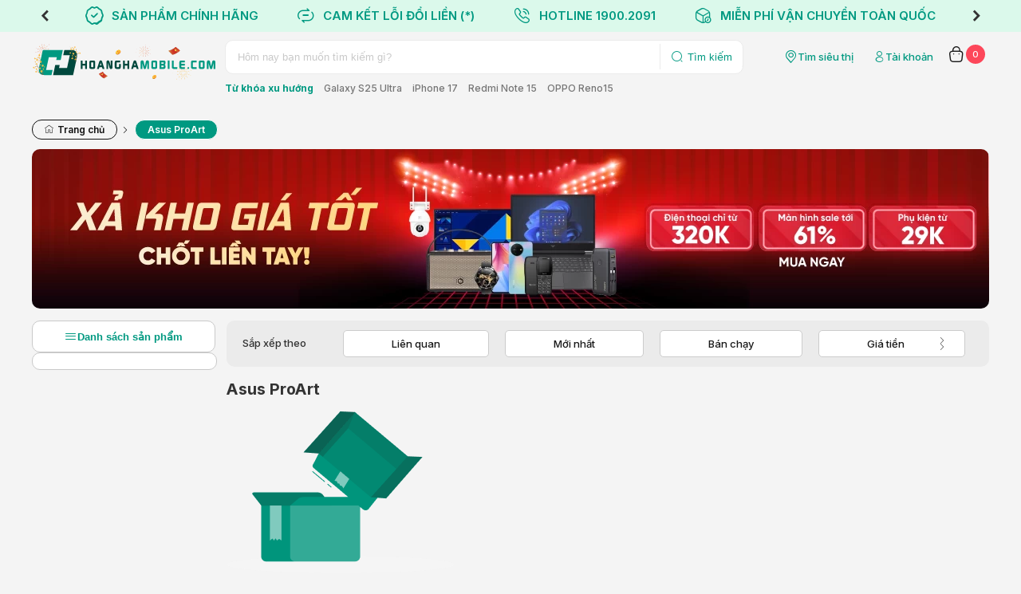

--- FILE ---
content_type: text/html; charset=utf-8
request_url: https://hoanghamobile.com/laptop/asus/asus-proart
body_size: 13903
content:

<!DOCTYPE html>
<html>
<head>
    <meta name="viewport" content="width=device-width" />

    <link href="https://fonts.googleapis.com/css2?family=Inter:wght@100..900&display=swap" rel="stylesheet">
    <link href="/Content/web/fonts/icomoon-v1.0/style.css?v=1.6.9.3" rel="stylesheet" />
    <link href="/Content/web/js/plugins/jquery-slick-1.8.1/slick.css?v=1.6.9.3" rel="stylesheet" />
    <link href="/Content/web/js/plugins/jquery-slick-1.8.1/slick-theme.css?v=1.6.9.3" rel="stylesheet" />
    <link href="/Content/web/js/plugins/jquery.modal/jquery.modal.min.css?v=1.6.9.3" rel="stylesheet" />
    <link href="/Content/web/js/plugins/jquery.modal/jquery.modal.custom.css?v=1.6.9.3" rel="stylesheet" />
    <link href="/Content/web_detail/css/formOrder.css?v=1.6.9.3" rel="stylesheet" />
    <link href="/Content/V4.Electric/web/css/v4.index.css?v=1.6.9.3" rel="stylesheet" />
    <link href="/Content/web/js/plugins/OwlCarousel2-2.3.4/assets/owl.carousel.min.css?v=1.6.9.3" rel="stylesheet" type="text/css">
    <link href="/Content/web/js/plugins/jquery-toast/jquery.toast.min.css" rel="stylesheet" />
    <link href="/Content/web/js/plugins/jquery.fancybox/jquery.fancybox.min.css" rel="stylesheet" />
    <link href="/Content/web/css/login.css?v=1.6.9.3" rel="stylesheet" />
    <link href="/Content/web_detail/css/chatbox.css?v=1.6.9.3" rel="stylesheet" />
    <link href="/Content/V4.Electric/web/css/pj16.css?v=1.6.9.3" rel="stylesheet" />
    <link href="/Content/web/css/login.css?v=1.6.9.3" rel="stylesheet" />
    <title>Laptop ASUS ProArt | H&#224;ng ch&#237;nh h&#227;ng, Gi&#225; rẻ, Trả g&#243;p 0% </title>
    <script>
        window.insider_object = {};
    </script>
    
    <link rel="canonical" href="https://hoanghamobile.com/laptop/asus/asus-proart" />
    <meta name="description" content="Mua M&#225;y T&#237;nh ASUS ProArt - Laptop Cấu H&#236;nh Khủng Tại Ho&#224;ng H&#224; Mobile | Giảm Tới 6 Triệu. Bảo H&#224;nh 24 Th&#225;ng. Freeship To&#224;n Quốc." />
    <meta name="keywords" />

    <meta name="twitter:title" content="Laptop ASUS ProArt | H&#224;ng ch&#237;nh h&#227;ng, Gi&#225; rẻ, Trả g&#243;p 0% " />
    <meta name="twitter:description" content="Mua M&#225;y T&#237;nh ASUS ProArt - Laptop Cấu H&#236;nh Khủng Tại Ho&#224;ng H&#224; Mobile | Giảm Tới 6 Triệu. Bảo H&#224;nh 24 Th&#225;ng. Freeship To&#224;n Quốc.">
    <meta name="twitter:url" content="https://hoanghamobile.com/laptop/asus/asus-proart">

    <meta property="og:title" content="Laptop ASUS ProArt | H&#224;ng ch&#237;nh h&#227;ng, Gi&#225; rẻ, Trả g&#243;p 0% " />
    <meta property="og:description" content="Mua M&#225;y T&#237;nh ASUS ProArt - Laptop Cấu H&#236;nh Khủng Tại Ho&#224;ng H&#224; Mobile | Giảm Tới 6 Triệu. Bảo H&#224;nh 24 Th&#225;ng. Freeship To&#224;n Quốc." />
    <meta property="og:url" content="https://hoanghamobile.com/laptop/asus/asus-proart" />
    <meta property="og:image" content="https://hoanghamobile.com/Content/web/img/no_seo_image.png" />

    <link rel="preconnect" href="https://fonts.googleapis.com">
    <link rel="preconnect" href="https://fonts.gstatic.com" crossorigin>
    
    <link href="/Content/web/js/plugins/jquery.rangeSlider/rangeSlider.css" rel="stylesheet" />
    
    <link href="/Content/web/js/plugins/jquery-slick-1.8.1/slick.css?v=1.6.9.3" rel="stylesheet" />
    <link href="/Content/web/js/plugins/jquery-slick-1.8.1/slick-theme.css" rel="stylesheet" />
    <link href="/Content/V4.Electric/web/css/pj10.electric.css?v=1.6.9.3" rel="stylesheet" />
    <link href="/Content/web_detail/css/index.css?v=1.6.9.3" rel="stylesheet" />
    <link href="/Content/web_detail/css/style.min.css?v=1.6.9.3" rel="stylesheet" />
    

    <script>
        window.insider_object.listing = {"items":[]};
        window.insider_object.page = {
            "type": "Category"
        };
    </script>

    
    <style>
        .wrapper {
            flex-direction: column
        }

        .left-container {
            display: flex;
            flex-direction: column;
            gap: 12px
        }

        .show {
            display: flex !important;
            gap: 12px;
            flex-direction: column;
            margin-top: 12px
        }

        .dropbtn {
            background-color: #fff;
            font-size: 13px;
            font-weight: 600;
            border: 1px solid #C9C9C9;
            cursor: pointer;
            width: 230px;
            height: 40px;
            display: flex;
            align-items: center;
            gap: 8px;
            border-radius: 10px;
            justify-content: center;
            color: #009981
        }

            .dropbtn i {
                font-size: 16px
            }

            .dropbtn:hover {
                border: 1px solid #009981;
                background: #EBEBEB;
                color: #009981
            }

            .dropbtn:focus {
                border: 1px solid #009981;
                color: #fff;
                background: #009981
            }

        .dropdown {
            position: relative;
            display: inline-block
        }

        .nav-full {
            top: 40px;
            display: none;
            position: absolute;
            min-width: 160px;
            overflow: auto;
            z-index: 999
        }

            .nav-full.moveDown {
                top: 40px
            }

            .nav-full nav {
                border: 1px solid #C9C9C9
            }

        .breadcrumb {
            margin-bottom: 12px
        }
        #listContent {
            position: relative;
            overflow: hidden;
            max-height: 500px;
            min-height: 0;
            overflow: hidden;
            text-align: justify;
            padding-bottom: 30px;
        }
        #see-more-content {
            justify-content: center;
            --tw-text-opacity: 1;
            color: rgb(255 255 255 / var(--tw-text-opacity));
            position: relative;
            transition: all .3s ease 0s;
            background: linear-gradient(rgba(245, 245, 247, 0) 0%, rgb(243, 244, 246) 100%);
            height: 150px !important;
            width: 100%;
            position: absolute;
            bottom: 0;
            align-items: end;
            display: flex;
            left: 0;
        }
            #see-more-content.selected {
                background: unset;
            }
            #see-more-content .btn-view {
                align-items: center;
                display: flex;
                justify-content: center;
                --tw-text-opacity: 1;
                color: #4B4B4B;
                position: relative;
                transition: all .3s ease 0s;
                background: #f3f4f6;
                padding: 7px 10px;
                border-radius: 24px;
                gap: 2px;
                border: 1px solid var(--black-black-3, #C9C9C9);
                background: var(--white-white-1, #FFF);
            }
            #see-more-content .btn-view i{
                font-size:18px;
            }
    </style>

    <meta property="og:type" content="website" />
    <meta property="fb:app_id" content="252305948121462" />

</head>



<body>
    <header>
        <section class="top-heading slick-init">
            <div class="slide-deal-header">
                <div class="deal-header header-top-intro" style="display:flex !important">
                        <div>
                            <a>
                                 <i class="icon-chinhhang"></i>
                        <span>SẢN PHẨM CHÍNH HÃNG</span>
                            </a>
                        </div>
                        <div>
                            <a href="/chinh-sach-bao-hanh">
                                 <i class="icon-ChangeSolidOff"></i>                        <span>CAM KẾT LỖI ĐỔI LIỀN (*)</span>
                            </a>
                        </div>
                        <div>
                            <a>
                                 <i class="icon-CallingSolidOff"></i>
                        <span>HOTLINE 1900.2091</span>
                            </a>
                        </div>
                        <div>
                            <a>
                                <i class="icon-DeliverySolidOff"></i>
                        <span>MIỄN PHÍ VẬN CHUYỂN TOÀN QUỐC</span>
                            </a>
                        </div>
                </div>
                    <a href="/thu-cu-doi-moi" class="deal-header header-top-sales">
                        <div><i class="icon-ChangeSolidOff"></i><span> Thu cũ giá cao toàn bộ sản phẩm</span></div>
                    </a>
            </div>
        </section>


        <section class="w-container">
            <div class="logo-search-user">
                <div class="logo">
                    <a href="/">
                            <img src="/Content/web/img/Logo Hoàng Hà Tết 2026.svg" />
                    </a>
                </div>

                <div class="search">
                    <div class="search-box">
                        <form method="get" action="/tim-kiem">
                            <div class="search-bg">
                                <input id="scope" name="scope" type="hidden" />
                                <input id="kwd" name="kwd" type="text" placeholder="Hôm nay bạn muốn tìm kiếm gì?" />
                                <button type="submit">
                                    <i class="icon-SearchSolidOff"></i>
                                    <span>Tìm kiếm</span>
                                </button>
                            </div>
                        </form>
                    </div>

                    <div class="search-sugget">
                        <strong>Từ khóa xu hướng</strong>
                            <a href="/tim-kiem?kwd=Galaxy S25 Ultra">Galaxy S25 Ultra</a>
                            <a href="/tim-kiem?kwd=iPhone 17">iPhone 17</a>
                            <a href="/tim-kiem?kwd=Redmi Note 15">Redmi Note 15</a>
                            <a href="/tim-kiem?kwd=OPPO Reno15">OPPO Reno15</a>
                    </div>
                </div>

                <div class="quick-for-user">
                    <a class="shop-location" href="/he-thong-cua-hang">
                        <i class="icon-localtion"></i>
                        <span>Tìm siêu thị</span>
                    </a>

                    
    <a id="member-login" class="user text-link" title="Truy cập trang tài khoản" href="https://member.hoanghamobile.com/Account/Login?ReturnUrl=http://hoanghamobile.com/laptop/asus/asus-proart" data-width="397" data-height="631" data-padding="12">
        <i class="icon-UserSolidOff"></i>
        <span>Tài khoản</span>
    </a>


                    
                        <a class="cart text-link" href="/gio-hang">
        <i class="icon-Cart2SolidOff"></i>
        <label class="cart-counter" id="cart-total">0</label>
    </a>

                </div>
            </div>
        </section>
    </header>

    <div class="w-container body-wrapper">
        <div class="wrapper">
            



<input type="hidden" id="totalPage" name="totalPage" value="0" />
<input type="hidden" class="pagenum" value="1" />
<input type="hidden" class="avaiable" value="0" />

<section>
    <div class="container">
        <ol class="breadcrumb" itemscope itemtype="http://schema.org/BreadcrumbList">
            <li itemprop="itemListElement" itemscope itemtype="http://schema.org/ListItem">
                <a itemprop="item" href="/"><span itemprop="name" content="Trang chủ"><i class="icon-home" title="Trang chủ"></i> Trang chủ</span></a>
                <meta itemprop="position" content="1" />
            </li>

            <li itemprop="itemListElement" itemscope itemtype="http://schema.org/ListItem">
                <i class="fa fa-angle-right"></i> <a itemprop="item" href="/laptop/asus/asus-proart" title="Laptop ASUS ProArt | H&#224;ng ch&#237;nh h&#227;ng, Gi&#225; rẻ, Trả g&#243;p 0% " class="actived"><span itemprop="name" content="Asus ProArt">Asus ProArt</span></a>
                <meta itemprop="position" content="2" />
            </li>
        </ol>
    </div>
</section>

        <section>
            <div class="top-category-ads">
                <div class="container">
                    <div class="ads-container">
                            <div class="full item">
                                <a href="https://hoanghamobile.com/xa-kho-gia-tot-chot-lien-tay" target="_top"><img src="https://cdn.hoanghamobile.vn/i/home/Uploads/2026/01/12/xa-kho-cat_639038356919657136.png" class="img-responsive img-border-radius" style="border-radius: 10px; width: 100%"></a>
                            </div>
                    </div>
                </div>
            </div>
        </section>




<section class="v5-list">
    <div class="container">
        <div class="v5-list-container">
            <div class="left-container">
                <div class="dropdown">
                    <button onclick="showMenu()" class="dropbtn"><i class="icon-MenuOFF"></i>Danh sách sản phẩm</button>
                    <div class="mobile_popup_blur" style="position: fixed; inset: 0px; width: 100%; height: 100%; z-index: 99; background-color: rgba(0, 0, 0, 0.5); display: none "></div>
                    <div id="nav-full" class="nav-full">
                        

    <nav>
        <h2>Danh mục</h2>
        <ul class="root">
                <li id="dien-thoai-di-dong">
                    <a href="/dien-thoai-di-dong" target="_self">
                        
                        <label><img src="https://cdn.hoanghamobile.vn/Uploads/2025/02/05/mobile.png;w=30;h=30;mode=pad" alt="Điện thoại" /></label>
                        <span>
                            Điện thoại
                        </span>
                    </a>
                </li>
                <li id="laptop">
                    <a href="/laptop" target="_self">
                        
                        <label><img src="https://cdn.hoanghamobile.vn/Uploads/2025/02/05/laptop.png;w=30;h=30;mode=pad" alt="Laptop" /></label>
                        <span>
                            Laptop
                        </span>
                    </a>
                </li>
                <li id="tablet">
                    <a href="/tablet" target="_self">
                        
                        <label><img src="https://cdn.hoanghamobile.vn/Uploads/2025/02/06/tablet.png;w=30;h=30;mode=pad" alt="Tablet" /></label>
                        <span>
                            Tablet
                        </span>
                    </a>
                </li>
                <li id="man-hinh">
                    <a href="/man-hinh" target="_self">
                        
                        <label><img src="https://cdn.hoanghamobile.vn/Uploads/2025/02/05/man-hinh.png;w=30;h=30;mode=pad" alt="M&#224;n h&#236;nh" /></label>
                        <span>
                            M&#224;n h&#236;nh
                        </span>
                    </a>
                </li>
                <li id="linh-kien-may-tinh">
                    <a href="/linh-kien-may-tinh" target="_self">
                        
                        <label><img src="https://cdn.hoanghamobile.vn/Uploads/2025/08/05/menu-icon-8-removebg-preview.png;w=30;h=30;mode=pad" alt="Linh kiện m&#225;y t&#237;nh" /></label>
                        <span>
                            Linh kiện m&#225;y t&#237;nh
                        </span>
                    </a>
                </li>
                <li id="dien-may">
                    <a href="/dien-may" target="_self">
                        
                        <label><img src="https://cdn.hoanghamobile.vn/Uploads/2025/03/17/tivi.png;w=30;h=30;mode=pad" alt="Tivi, Điện m&#225;y" /></label>
                        <span>
                            Tivi, Điện m&#225;y
                        </span>
                    </a>
                </li>
                <li id="dong-ho">
                    <a href="/dong-ho" target="_self">
                        
                        <label><img src="https://cdn.hoanghamobile.vn/Uploads/2025/02/05/dong-ho.png;w=30;h=30;mode=pad" alt="Đồng hồ" /></label>
                        <span>
                            Đồng hồ
                        </span>
                    </a>
                </li>
                <li id="loa-tai-nghe">
                    <a href="/loa-tai-nghe" target="_self">
                        
                        <label><img src="https://cdn.hoanghamobile.vn/Uploads/2025/02/05/am-thanh.png;w=30;h=30;mode=pad" alt="&#194;m thanh" /></label>
                        <span>
                            &#194;m thanh
                        </span>
                    </a>
                </li>
                <li id="smart-home">
                    <a href="/smart-home" target="_self">
                        
                        <label><img src="https://cdn.hoanghamobile.vn/Uploads/2025/02/05/smarthome.png;w=30;h=30;mode=pad" alt="Smart home" /></label>
                        <span>
                            Smart home
                        </span>
                    </a>
                </li>
                <li id="phu-kien">
                    <a href="/phu-kien" target="_self">
                        
                        <label><img src="https://cdn.hoanghamobile.vn/Uploads/2025/02/05/phu-kien.png;w=30;h=30;mode=pad" alt="Phụ kiện" /></label>
                        <span>
                            Phụ kiện
                        </span>
                    </a>
                </li>
                <li id="dich-vu-sua-chua">
                    <a href="/dich-vu-sua-chua" target="_self">
                        
                        <label><img src="https://cdn.hoanghamobile.vn/Uploads/2024/11/14/logo-sua-chua.png;w=30;h=30;mode=pad" alt="Sửa chữa" /></label>
                        <span>
                            Sửa chữa
                        </span>
                    </a>
                </li>
                <li id="dich-vu">
                    <a href="/dich-vu" target="_self">
                        
                        <label><img src="https://cdn.hoanghamobile.vn/Uploads/2024/11/14/logo-dich-vu.png;w=30;h=30;mode=pad" alt="Dịch vụ" /></label>
                        <span>
                            Dịch vụ
                        </span>
                    </a>
                </li>
        </ul>
    </nav>
    <nav>
        <h2>H&#224;ng cũ</h2>
        <ul class="root">
                <li id="kho-san-pham-cu">
                    <a href="/kho-san-pham-cu" target="_self">
                        
                        <label><img src="https://cdn.hoanghamobile.vn/Uploads/2024/11/14/logo-may-cu.png;w=30;h=30;mode=pad" alt="H&#224;ng cũ" /></label>
                        <span>
                            H&#224;ng cũ
                        </span>
                    </a>
                </li>
                <li id="thu-cu-doi-moi">
                    <a href="/thu-cu-doi-moi" target="_self">
                        
                        <label><img src="https://cdn.hoanghamobile.vn/Uploads/2024/11/14/logo-thu-cu-doi-moi.png;w=30;h=30;mode=pad" alt="Thu cũ đổi mới" /></label>
                        <span>
                            Thu cũ đổi mới
                        </span>
                    </a>
                </li>
        </ul>
    </nav>
    <nav>
        <h2>Tin&#160;tức</h2>
        <ul class="root">
                <li id="tin-tuc">
                    <a href="/tin-tuc" target="_self">
                        
                        <label><img src="https://cdn.hoanghamobile.vn/Uploads/2024/11/14/logo-uu-dai.png;w=30;h=30;mode=pad" alt="Tin hot" /></label>
                        <span>
                            Tin hot
                        </span>
                    </a>
                </li>
                <li id="uu-dai-hot">
                    <a href="/uu-dai-hot" target="_blank">
                        
                        <label><img src="https://cdn.hoanghamobile.vn/Uploads/2025/03/20/logo-tin-hot_638780614366347560.gif;w=30;h=30;mode=pad" alt="Khuyến mại hot" /></label>
                        <span>
                            Khuyến mại hot
                        </span>
                    </a>
                </li>
        </ul>
    </nav>

                    </div>
                </div>
                <div class="v5-list-filters ">
                    





                </div>
            </div>
            <div class="v5-list-items">
                <div class="v5-list-sort-container">
                    <!-- sắp xếp-->

                    <div class="v5-sort-list-bg">
                        <div class="label">Sắp xếp theo</div>
                        <div class="v5-filter-mb-tool">
                            <ul>
                                    <li>
                                        <a href="/laptop/asus/asus-proart?filters=%7b%22sort%22%3a%2211%22%7d" class=""><span>Liên quan</span></a>
                                    </li>


                                    <li>
                                        <a href="/laptop/asus/asus-proart?filters=%7b%22sort%22%3a%221%22%7d" class=""><span>Mới nhất</span></a>
                                    </li>

                                    <li>
                                        <a href="/laptop/asus/asus-proart?filters=%7b%22sort%22%3a%229%22%7d" class=""><span>Bán chạy</span></a>
                                    </li>
                                                                        <li class="price-s">
                                            <a href="/laptop/asus/asus-proart?filters=%7b%22sort%22%3a%223%22%7d">
                                                <span class="label-icon-r">Giá tiền</span>
                                                <strong class="sort-icon">
                                                    <i class="icon-rightar rotate-up"></i>
                                                    <i class="icon-rightar rotate-down"></i>
                                                </strong>

                                            </a>
                                        </li>
                            </ul>
                        </div>
                    </div>
                </div>


                    <h1>Asus ProArt</h1>

                                                    <div class="v5-grid-nocontent">
                        <div class="no-content">
                            <img src="/Content/V4.Electric/web/img/NoContent.png" />
                            <h3>Tiếc quá! Không thấy sản phẩm nào.</h3>
                            <h4>Thử nhập lại từ khóa tìm kiếm bạn nhé. hoặc [<a href="/laptop/asus/asus-proart">Click vào đây</a>] để reset bộ lọc</h4>
                        </div>
                    </div>

                <!-- hiển thị userinsider -->
                <div id="insider-smart-reco"></div>
                <!-- hiển thị userinsider -->


                <div id="pageHolder" class="v5-grid-items item-4" style="grid-template-columns: repeat(4, minmax(0, 1fr));">
                    


                </div>


            </div>
        </div>
    </div>
</section>



    <style>
        .ads-fix-banner-1 {
            position: fixed;
            left: calc((100% / 2) - 762px);
        }

            .ads-fix-banner-1 img {
                width: 150px;
            }

        .ads-fix-banner-2 {
            position: fixed;
            right: calc((100% / 2) - 762px);
        }

            .ads-fix-banner-2 img {
                width: 150px;
            }
        @media (max-width: 1599px) {
            .ads-fix-banner-1, .ads-fix-banner-2 {
                display: none;
            }
        }
    </style>
        <div class="ads-fix-banner-1">
            <a href="https://hoanghamobile.com/thu-cu-doi-moi" title="Ưu đ&#227;i thu cũ đổi mới." target="">
                <img src="https://cdn.hoanghamobile.vn/Uploads/2025/12/31/thu-cu-doi-moi-tet.png" />
            </a>
        </div>
        <div class="ads-fix-banner-2">
            <a href="https://hoanghamobile.com/dien-thoai-di-dong/samsung/samsung-galaxy-a-series/samsung-galaxy-moi" title="Galaxy A26 | A36 | A56 NY" target="">
                <img src="https://cdn.hoanghamobile.vn/Uploads/2025/12/31/a26-a36-a56-150x560-3112.png" />
            </a>
        </div>



        </div>
    </div>

    

    <section class="home-display" style="display:none">
        <div class="w-container" style="padding: 12px 0; background: transparent">
            <div class="news-home box-home">
                
                <div class="list-slider-BrandPage">
                        <div class="item">
                            <a href="https://hoanghamobile.com/xa-kho-gia-tot-chot-lien-tay" target="_blank">
                                <img src="https://cdn.hoanghamobile.vn/i/home/Uploads/2026/01/12/xa-kho-thuong-hieu_639038356919677090.png" title="Xả kho cuối năm" alt="Xả kho cuối năm" />
                            </a>
                        </div>
                        <div class="item">
                            <a href="https://hoanghamobile.com/apple" target="_blank">
                                <img src="https://cdn.hoanghamobile.vn/i/home/Uploads/2025/11/24/chuyen-trang-apple-chan-trang.png" title="Apple ch&#237;nh h&#227;ng" alt="Apple ch&#237;nh h&#227;ng" />
                            </a>
                        </div>
                        <div class="item">
                            <a href="https://hoanghamobile.com/samsung" target="_blank">
                                <img src="https://cdn.hoanghamobile.vn/i/home/Uploads/2025/08/14/anh-chuyen-trang-hang-apple-samsung-xiaomi-3-anh-01.jpg" title="Samsung đỉnh cao c&#244;ng nghệ" alt="Samsung đỉnh cao c&#244;ng nghệ" />
                            </a>
                        </div>
                        <div class="item">
                            <a href="https://hoanghamobile.com/Hoang-Ha-Xiaomi" target="_blank">
                                <img src="https://cdn.hoanghamobile.vn/i/home/Uploads/2025/08/14/anh-chuyen-trang-hang-apple-samsung-xiaomi-3-anh-03.jpg" title="Đại tiệc Xiaomi" alt="Đại tiệc Xiaomi" />
                            </a>
                        </div>
                        <div class="item">
                            <a href="https://hoanghamobile.com/kho-san-pham-cu?filters=%7b%22type%22%3a%221%22%2c%22brand%22%3a%221%22%7d&amp;search=true" target="_blank">
                                <img src="https://cdn.hoanghamobile.vn/i/home/Uploads/2025/11/08/may-cu-gia-re_638982017490831120.png" title="M&#225;y Cũ Gi&#225; Hời" alt="M&#225;y Cũ Gi&#225; Hời" />
                            </a>
                        </div>
                        <div class="item">
                            <a href="https://hoanghamobile.com/dien-thoai/dien-thoai-di-dong-xphone-hera-v9?utm_source=QTwebsite&amp;utm_medium=Banner_web&amp;utm_campaign=hera-v9_1909" target="_blank">
                                <img src="https://cdn.hoanghamobile.vn/i/home/Uploads/2025/10/27/hera-v9-4g.png" title="Điện thoại Hera V9" alt="Điện thoại Hera V9" />
                            </a>
                        </div>
                </div>
            </div>
        </div>
    </section>     
                        

    



<section class="apple-icon-utility-v2 w-container Buynow5t">
    <div class="container" style="background:white; margin: 12px 0 0 0">
        <div class="header">
            Trải nghiệm mua sắm 5T tại Hoàng Hà
        </div>
        <div class="row">
                <a class="item">
                    <i class="icon-dollar-circle"></i>
                    <span>
                        <strong>Tốt hơn về gi&#225;</strong>
                    </span>
                </a>
                <a class="item">
                    <i class="icon-UserSolidOff"></i>
                    <span>
                        <strong>Th&#224;nh vi&#234;n - HSSV</strong>
                            <br />
Ưu đãi riêng tới 5%                    </span>
                </a>
                <a class="item">
                    <i class="icon-d-rotate"></i>
                    <span>
                        <strong>Thu cũ đổi mới</strong>
                            <br />
Thu cũ giá cao, trợ giá lên đời                    </span>
                </a>
                <a class="item">
                    <i class="icon-WalletCheckSolidOn"></i>
                    <span>
                        <strong>Thanh to&#225;n - Trả g&#243;p</strong>
                            <br />
Dễ dàng                    </span>
                </a>
                <a class="item">
                    <i class="icon-repeate-music"></i>
                    <span>
                        <strong>Trả m&#225;y lỗi</strong>
                            <br />
Đổi máy liền                    </span>
                </a>
        </div>
    </div>
</section>

    <footer>
        <div class="w-container">







<div class="bg">
    <div class="col-content">
            <div class="link-content">
                <h4><a>Hỗ trợ - dịch vụ</a></h4>
                <ul>
                        <li><a href="/mua-hang-tra-gop">Ch&#237;nh s&#225;ch v&#224; hướng dẫn mua h&#224;ng trả g&#243;p</a></li>
                        <li><a href="/huong-dan-dat-hang">Hướng dẫn mua h&#224;ng v&#224; ch&#237;nh s&#225;ch vận chuyển</a></li>
                        <li><a href="/chinh-sach-bao-hanh">Ch&#237;nh s&#225;ch đổi mới v&#224; bảo h&#224;nh</a></li>
                        <li><a href="/tin-tuc/dat-hang/dich-vu-bao-hanh-mo-rong-hoang-ha-mobile/">Dịch vụ bảo h&#224;nh mở rộng</a></li>
                        <li><a href="/chinh-sach-bao-mat">Ch&#237;nh S&#225;ch Bảo Mật V&#224; Xử L&#253; Dữ Liệu C&#225; Nh&#226;n</a></li>
                        <li><a href="/chinh-sach-giai-quyet-khieu-nai">Ch&#237;nh s&#225;ch giải quyết khiếu nại</a></li>
                        <li><a href="/dieu-khoan-mua-ban-hang-hoa">Quy chế hoạt động</a></li>
                        <li><a href="https://hoanghamobile.com/hoang-ha-edu">Chương tr&#236;nh Ho&#224;ng H&#224; Edu</a></li>
                        <li><a href="/quy-dinh-ve-hoa-don-gia-tri-gia-tang">Quy định về ho&#225; đơn GTGT</a></li>
                </ul>
            </div>
            <div class="link-content">
                <h4><a>Th&#244;ng tin li&#234;n hệ</a></h4>
                <ul>
                        <li><a href="/gioi-thieu-cong-ty">Giới thiệu về Ho&#224;ng H&#224; Moblie</a></li>
                        <li><a href="/mua-hang-online">Th&#244;ng tin c&#225;c trang TMĐT </a></li>
                        <li><a href="/cham-soc-khach-hang">Chăm s&#243;c kh&#225;ch h&#224;ng</a></li>
                        <li><a href="/tin-tuc/hoang-ha-care-dich-vu-sua-chua-dien-thoai-may-tinh-bang-voi-gia-tot-nhat-thi-truong">Dịch vụ sửa chữa Ho&#224;ng H&#224; Care</a></li>
                        <li><a href="/hop-tac-kinh-doanh">Kh&#225;ch h&#224;ng doanh nghiệp (B2B)</a></li>
                        <li><a href="https://tuyendung.hoanghamobile.com/">Tuyển dụng</a></li>
                        <li><a href="/order/check">Tra cứu đơn h&#224;ng</a></li>
                        <li><a href="/trung-tam-bao-hanh">Tra cứu bảo h&#224;nh</a></li>
                        <li><a href="/he-thong-cua-hang">T&#236;m si&#234;u thị (124 cửa h&#224;ng)</a></li>
                </ul>
            </div>
        <div>
            <div>
                <h4>Thanh toán miễn phí</h4>
                <ul class="list-logo">
                    <li>
                        <img src="/Content/web/img/visa.png" />
                        <img src="/Content/web/img/mastercard.png" />
                        <img src="/Content/web/img/jcb.png" />
                        <img src="/Content/web/img/samsungpay.png" />
                        <img src="/Content/web/img/vnpay.png" />
                        <img src="/Content/web/img/zalopay.png" />
                        <img src="/Content/web/img/applepay.png" />
                        <img src="/Uploads/2023/08/01/logo-kredivo-1.png" style="max-width: 63px; background: white; padding: 5px; border-radius: 4px;" />
                    </li>
                </ul>
            </div>

            <div>
                <h4>Hình thức vận chuyển</h4>
                <ul class="list-logo">
                    <li>
                        <img src="/Content/web/img/nhattin.png">
                        <img src="/Content/web/img/vnpost.png">
                    </li>
                </ul>

            </div>
        </div>
        <div style="display: flex; gap:20px">
            <div>
                <h4>Tư vấn mua hàng </h4>
                <a class="" href="tel:1900.2091">
                    <strong style="font-size: 15px; color: white">1900.2091 (Nhánh 1)</strong>
                </a>
                <div>(Từ 8h30 - 21h30)</div>

            </div>
            <div>
                <h4>Bảo hành - Hỗ trợ kỹ thuật</h4>
                <a class="" href="tel:1900.2091">
                    <strong style="font-size:15px;color:white">1900.2091 (Nhánh 2)</strong>
                </a>
                <div>(Từ 8h30 - 21h30)</div>

            </div>
            <div>
                <h4>Kết nối với chúng tôi</h4>
                    <ul style="display: flex; gap: 10px;">
                        
                        <li><a href="https://www.facebook.com/hoanghamobilecom" title="" target="_blank" class="footer-social-item"><span><img onmouseover="changesrc(this)" onmouseout="changesrc(this)" src="/Content/web/img/Social_fb.png" /></span></a></li>
                        <li><a href="https://www.tiktok.com/@hoanghaangels?" title="" target="_blank" class="footer-social-item"><span><img onmouseover="changesrc(this)" onmouseout="changesrc(this)" src="/Content/web/img/Social_tiktok.png" /></span></a></li>
                        <li><a href="https://www.youtube.com/channel/UCJm_GdFJzT8h1odq1oMu_7Q?sub_confirmation=1" title="" target="_blank" class="footer-social-item"><span><img onmouseover="changesrc(this)" onmouseout="changesrc(this)" src="/Content/web/img/Social_youtube.png" /></span></a></li>
                        <li><a href="https://www.instagram.com/hoanghamobile/?hl=vi" title="" target="_blank" class="footer-social-item"><span><img onmouseover="changesrc(this)" onmouseout="changesrc(this)" src="/Content/web/img/Social_instagram.png" /></span></a></li>
                        <li><a href="https://www.threads.net/@hoanghamobile" title="" target="_blank" class="footer-social-item"><span><img onmouseover="changesrc(this)" onmouseout="changesrc(this)" src="/Content/web/img/Social_thread.png" /></span></a></li>
                    </ul>
            </div>
            <div class="mg-top20">
                <a href="http://online.gov.vn/Home/WebDetails/28738" target="_blank"><img src="/Content/web/img/logo-bct.png"></a>
            </div>
        </div>
    </div>
    <div class="info">
        <p>© 2020. C&#212;NG TY CỔ PHẦN X&#194;Y DỰNG V&#192; ĐẦU TƯ THƯƠNG MẠI HO&#192;NG H&#192;. MST:  0106713191. (Đăng k&#253; lần đầu: Ng&#224;y 15 th&#225;ng 12 năm 2014, Đăng k&#253; thay đổi ng&#224;y 10/07/2025)</p>
        <p><strong>GP số 426/GP-TTĐT do sở TTTT Hà Nội cấp ngày 22/01/2021</strong></p>
        <p>Địa chỉ: Số 89 Đường Tam Trinh, Phường Vĩnh Tuy, Th&#224;nh Phố H&#224; Nội, Việt Nam. Điện thoại: 1900.2091. Chịu trách nhiệm nội dung: <strong>Hoàng Minh Tâm</strong>. </p>
        
    </div>
</div>
<style>
    footer .bg .col-content > div {
        width: 25%;
    }
</style>
<script>
    function changesrc(src) {
        var source = $(src).attr("src");
        if (source.endsWith("active.png")) source = source.replace("_active.png", ".png")
        else source = source.replace(".png", "_active.png")
        $(src).attr("src", source);
    }
</script>


        </div>
    </footer>
    <div id="popup-modal"></div>
    <div id="sticker-modal"></div>
    <div class="search-bg"></div>

    <div class="popup_blur" style="position: fixed; inset: 0px; width: 100%; height: 100%; z-index: 1000; background-color: rgba(0, 0, 0, 0.5); display: none "></div>

        <script src="https://accounts.google.com/gsi/client" async></script>
    <div id="g_id_onload"
         data-client_id="772130171512-tv80o0gmnp3ac0k7tufv21rldju4i081.apps.googleusercontent.com"
         data-auto_select="false" 
         data-login_uri="https://member.hoanghamobile.com/Account/ExternalLogin?provider=Google&ReturnUrl=http://hoanghamobile.com/laptop/asus/asus-proart" 
         data-itp_support="true">
    </div>

<script type='application/ld+json'>
    {"@context":"https:\/\/schema.org","@type":"WebSite","@id":"#website","url":"https:\/\/hoanghamobile.com\/","name":"Ho&#224;ng H&#224; Mobile - Hệ thống b&#225;n lẻ thiết bị di động v&#224; c&#244;ng nghệ ch&#237;nh h&#227;ng gi&#225; tốt","potentialAction":{"@type":"SearchAction","target":"https:\/\/hoanghamobile.com\/tim-kiem?kwd={search_term_string}","query-input":"required name=search_term_string"}}
</script>

<!-- Google Tag Manager -->
<script>
    (function (w, d, s, l, i) {
        w[l] = w[l] || []; w[l].push({ 'gtm.start': new Date().getTime(), event: 'gtm.js' });
        var f = d.getElementsByTagName(s)[0], j = d.createElement(s), dl = l != 'dataLayer' ? '&l=' + l : ''; j.async = true; j.src =
            'https://www.googletagmanager.com/gtm.js?id=' + i + dl; f.parentNode.insertBefore(j, f);
    })(window, document, 'script', 'dataLayer', 'GTM-5QM3X2');
</script>
<!-- End Google Tag Manager -->
<!-- accesstrade-->
<script src="https://static.accesstrade.vn/js/trackingtag/tracking.min.js"></script>
<script type="text/javascript">
    AT.init({ "campaign_id": 626, "is_reoccur": 1, "is_lastclick": 1 });
    AT.track();
</script>
<!-- accesstrade-->



<!-- Filum Chat SDK -->
<script type="text/javascript" src="https://assets.filum.ai/chat/filum_chat_latest.js"></script>

<script>
    // Initialize the chat with your organization ID
    ; (async function () {
        await window.filumChat.initialize({
            organizationId: '9eaef69d-4d7e-497b-9b97-7339486abf71',
            installedSourceId: 6082,
            hideLauncherButton: true
        })

        // Show the chat button
        window.filumChat.show()

        // Listen for new messages
        //window.filumChat.onMessage((message) => {
        //    console.log('New message:', message)
        //})
    })()
    // Example of a button that opens the chat when clicked
    document
        .getElementById('btn-web-chat')
        .addEventListener('click', () => {
            window.filumChat.show();
            var contactInWeb = document.getElementById('ContactForConsultation');
            if (contactInWeb)
                contactInWeb.style.display = 'none'

            var contactInMobile = document.getElementsByClassName('footer-contact pop-menu');
            if (contactInMobile)
                contactInMobile.style.display = 'none'

        })


    document.getElementById('btn-chat-now').addEventListener('click', () => {
        if (document.getElementById('filum-chat-widget').style.display == 'block') {
            //document.getElementById('ContactForConsultation').style.display = 'block'
            document.getElementById('filum-chat-button').click()
        }
    })
</script>


<script>
    window.insider_object.user = {};
</script>


<script async src="//hoanghamobilevn.api.useinsider.com/ins.js?id=10005327"></script>
    <script src="/Content/web/js/jquery-3.5.1.min.js"></script>
    <script src="/Content/web/js/plugins/jquery.cookie/jquery.cookie.js"></script>
    <script src="/Content/web/js/plugins/jquery-slick-1.8.1/slick.min.js"></script>
    <script type="text/javascript" src="/Content/web/js/plugins/OwlCarousel2-2.3.4/owl.carousel.min.js?v=1.6.9.3"></script>
    <script type="text/javascript" src="/Content/web/js/plugins/jssor.slider-28.0.0.min/jssor.slider-28.0.0.min.js?v=1.6.9.3"></script>
    <script type="text/javascript" src="/Content/web/js/plugins/jquery-scrolltofixed/jquery-scrolltofixed.js?v=1.6.9.3"></script>
    <script src="/Content/web/js/plugins/jquery.lazy/jquery.lazy.min.js"></script>
    <script src="/Content/web/js/plugins/jquery.modal/jquery.modal.min.js?v=1.6.9.3"></script>
    <script src="/Content/web/js/plugins/jquery.lazy/jquery.lazy.plugins.min.js"></script>
    <script src="/Content/web/js/plugins/jquery-toast/jquery.toast.min.js"></script>
    <script src="/Content/web/js/plugins/jquery.fancybox/jquery.fancybox.min.js"></script>
    <script src="/Content/web/js/plugins/jquery.countdown.min.js"></script>
    <script src="/Content/V4.Electric/mobile/js/jquery.autocomplete.js?v=1.6.9.3"></script>
    <script src="/Content/web/js/plugins/jquery-rate/rater.js"></script>
    <script src="/Content/web/js/plugins/jquery.NProgress/nprogress.min.js"></script>
    <script src="/Content/web/js/plugins/jquery.easy-ticker/jquery.easy-ticker.min.js"></script>
    <script src="/Content/web/js/plugins/jquery.validation/jquery.validate.min.js"></script>
    <script src="/Content/web/js/plugins/loadingoverlay.min.js"></script>
    <script type="text/javascript" src="/Content/web/js/app.js?v=1.6.9.3"></script>
    <script type="text/javascript" src="/Content/web/js/app.web.js?v=1.6.9.3"></script>
    <script src="/Content/V4.Electric/web/js/v4.index.js?v=1.6.9.3"></script>
    <script src="/Content/web_detail/js/chatbox.js?v=1.6.9.3"></script>
    <script type="text/javascript" src="/Content/web/js/app.login.js?v=1.6.9.3"></script>
    <script type="text/javascript">
        hh_home();
    </script>
    



    <script src="/Content/web/js/plugins/jquery-slick-1.8.1/slick.min.js"></script>
    <script src="/Content/web/js/plugins/jquery.rangeSlider/rangeSlider.js"></script>
    <script src="/Content/web/js/plugins/jquery.priceformat/jquery.priceformat.min.js"></script>
    <script src="/Content/V4.Electric/web/js/v4.electric.js?v=1.6.9.3"></script>

    <script type="text/javascript">

        $(document).ready(function () {


            hh_category();

            $('#rangeMin').change(function () {
                $('#pmin').val(this.val());
            });
            regAjaxPageLoad();

            let filterChoice = [];
            if (localStorage.getItem('filterShowHide')) {
                filterChoice = JSON.parse(localStorage.getItem('filterShowHide'))
            }


            $(filterChoice).each(function (idx, val) {
                $('div[data-id="' + val + '"]').addClass('sethide');
            });

            $('.v5-filter h3 a').each(function () {
                var alink = this;
                $(alink).click(function () {
                    var target = $(this).attr('data-target');
                    var groupElm = $('div[data-id="' + target + '"]');
                    $(groupElm).toggleClass("sethide");

                    if ($(groupElm).hasClass('sethide')) {
                        filterChoice.push(target);
                    } else {
                        filterChoice = filterChoice.filter(item => item !== target);
                    }

                    localStorage.setItem("filterShowHide", JSON.stringify(filterChoice));
                });
            });
            $(".slide-product-slick").slick({
                dots: false,
                arrows: true,
                infinite: true,
                autoplay: true,
                autoplaySpeed: 3000,
                speed: 300,
                slidesToShow: 3,
                slidesToScroll: 3,
                loop: true
            });
            $(".Ads-img-slide").slick({
                dots: false,
                arrows: true,
                infinite: true,
                autoplay: true,
                autoplaySpeed: 3000,
                speed: 300,
                slidesToShow: 1,
                slidesToScroll: 1,
                loop: true
            });
            $(".list-slider").slick({
                dots: true,
                arrows: true,
                infinite: true,
                autoplay: true,
                autoplaySpeed: 15000,
                speed: 300,
                slidesToShow: 7,
                slidesToScroll: 7,
                loop: true
            });
            //xem khuyến mại trả góp trong danh mục , trang chủ
            lst_promotion_bank();
		});


        //$('.v5-brand-list').slick();
        $('.v5-filter ul li label').click(function () {
            var link = $(this).parent().find("input[type=checkbox]").val();
            location.href = link;
        });

        var regAjaxPageLoad = function () {

            $('#page-pager a').attr('href');
            $('#page-pager a').click(function () {

                $('#page-pager a').off();
                var urlPageLoad = $(this).attr("href");
                $.get(urlPageLoad, function (html) {
                    $('#pageHolder').append(html);
                });
                window.history.replaceState('https', 'Asus ProArt', urlPageLoad);
                return false;
            });
        }

        var updatePageButton = function () {
            //Update state
            var aVaiable = $(".avaiable:last").val();
            var nextPageUrl = $(".nextPage:last").val();
            if (aVaiable > 0) {
                $('#page-pager a').attr('href', nextPageUrl);
                $('#page-pager a strong').text(aVaiable);
            }
            else {
                $('#page-pager').html('Bạn đã xem hết sản phẩm');
            }
        }
        function showMenu() {
            document.getElementById("nav-full").classList.toggle("show");
            //$('.popup_blur').fadeIn();

        }

        // Close the dropdown if the user clicks outside of it
        window.onclick = function (event) {
            if (!event.target.matches('.dropbtn')) {
                var dropdowns = document.getElementsByClassName("nav-full");
                var i;
                for (i = 0; i < dropdowns.length; i++) {
                    var openDropdown = dropdowns[i];
                    if (openDropdown.classList.contains('show')) {
                        openDropdown.classList.remove('show');
                        //$('.popup_blur').fadeOut();
                    }
                }
            }
        }

        //các nút xem thêm , gán giá trị height
        function toggleContent(event) {
            event.preventDefault();
            this.blur();

            var $seeMoreLink = $(this).find('a');
            var $content = $($(this).data('target'));
            var isExpanded = $seeMoreLink.text() === $(this).data('collapse-text');
            var newText = isExpanded ? $(this).data('expand-text') : $(this).data('collapse-text');
            var initialHeight = $(this).data('initial-height');
            var expandedHeight = $(this).data('expanded-height');

            $seeMoreLink.text(newText);
            if (isExpanded) {
                $content.css("max-height", initialHeight);
                $(this).removeClass("selected");
            } else {
                $content.css("max-height", expandedHeight);
                $(this).addClass("selected");
            }
        }

        $('[data-toggle="content"]').click(toggleContent);

        //$(".box-promotion-content .promotion-slide-item").click(function () {
        //    // Khi click vào một mục khuyến mãi
        //    var itemId = $(this).attr("data-id");
        //    $('.box-promotion-content .promotion-slide-item[data-id="' + itemId + '"]').removeClass("actived");
        //    $(this).addClass("actived");

        //    var data = JSON.parse($(this).attr("data-promotion"));

        //    var html = "<ul>"; /*  */
        //    for (var i = 0; i < data.length; i++) {
        //        if (data[i].UID) {
        //            html += `<li>${data[i].Title} (<a href="${data[i].UID}">Xem chi tiết</a>) </li>`;
        //        } else {
        //            html += `<li>${data[i].Title}</li>`;
        //        }
        //    }
        //    html += "</ul>";

        //    $("#detail_promotion_" + itemId).html(html);
        //});
    </script>


    
    <script>
            window.dataLayer = window.dataLayer || [];
            window.dataLayer.push({
                event: 'user_logged_in',
                user_id: 'web_anonymous',
                user_rank: 'NONE'
            });
    </script>

    <script type="text/javascript">
        function removeStick() {
            sessionStorage.setItem('stickRemove', 1);
            $('.footer-stick-right').hide();
        }

        $(document).ready(function () {
            if (sessionStorage.getItem('stickRemove')) {
                $('.footer-stick-right').hide();
            }
            else {
                $('.footer-stick-right').show();
            }


        });

    </script>

</body>
</html>


--- FILE ---
content_type: text/css
request_url: https://hoanghamobile.com/Content/V4.Electric/web/css/v4.index.css?v=1.6.9.3
body_size: 30519
content:
hmtl,
body {
    --ligtWhiteGrayBg: #f3f3f3;
    --grayText: #aaa;
    --darkGreen: #00483D;
    --darkGreenBorder: 1px solid #00483D;
    --lightGreen: #009981;
    --lightGreenBorder: 1px solid #009981;
    --lightGray: #EBEBEB;
    --lightGrayBorder: 1px solid #EBEBEB;
    --fontFamily: -apple-system, BlinkMacSystemFont, "Inter", sans-serif;
    --blackText: #4B4B4B;
    --redText: #FD475A;
    --orangeText: #FC521D;
    --selectedColorBG: #FFC9B8;
    margin: 0;
    padding: 0;
    font-size: 13px;
    font-weight: 500;
    color: #333;
}

body {
    background: #F4F4F4;
    font-family: -apple-system, BlinkMacSystemFont, "Inter", sans-serif;
    margin-top: 130px;
}

.w-container {
    width: 1200px;
    min-width: 1200px;
    margin: 0 auto;
}

input,
button,
textarea {
    outline: none;
}

a,
a:link,
a:visited,
a:hover {
    text-decoration: none;
    color: #009981;
}

.bg-white {
    background: white;
}

.container {
    border-radius: 10px;
    background: #fff;
    padding: 12px;
    margin-bottom: 12px;
}

header {
    background: #F4F4F4;
    z-index: 9;
    margin: auto;
    position: fixed;
    padding-bottom: 12px;
    top: 0;
    left: 0;
    right: 0;
    text-align: center;
    transition: transform 0.3s ease;
}

    header.hidden {
        transform: translateY(-100%);
    }

    header .top-heading {
        margin-bottom: 10px;
        min-width: 1200px;
    }

        header .top-heading .deal-header {
            background: #DBF9EB;
            list-style: none;
            padding: 0;
            margin: 0;
            display: flex;
            justify-content: center;
            justify-items: center;
        }

            header .top-heading .deal-header div,
            header .top-heading .deal-header a {
                padding: 0 12px;
                font-size: 15px;
                display: flex;
                line-height: 40px;
            }

            header .top-heading .deal-header i {
                font-size: 23px;
                margin-right: 10px;
                line-height: 40px;
            }

            header .top-heading .deal-header span {
                font-weight: 600;
            }

        header .top-heading .header-top-intro {
            background: #DBF9EB;
            color: #009981;
        }

            header .top-heading .header-top-intro a {
                color: #009981;
            }

        header .top-heading .header-top-sales {
            background: #FFDADE;
            color: #FD475A;
        }

            header .top-heading .header-top-sales a {
                color: #FD475A;
            }

        header .top-heading .slick-prev {
            color: #00342C;
            left: calc((100% - 1200px)/2);
            opacity: 1;
            z-index: 999;
            position: absolute;
            background: transparent;
            box-shadow: none;
        }

        header .top-heading .slick-next {
            color: #00342C;
            right: calc((100% - 1200px)/2);
            opacity: 1;
            z-index: 999;
            position: absolute;
            background: transparent;
            box-shadow: none;
        }

        header .top-heading .slick-prev:before {
            color: #006555;
            content: "\e96c";
            font-family: 'icomoon' !important;
            z-index: 999;
            font-size: 16px;
        }

        header .top-heading .slick-next:before {
            color: #006555;
            content: "\e963";
            font-family: 'icomoon' !important;
            z-index: 999;
            font-size: 16px;
        }

    header .logo-search-user {
        display: flex;
    }

        header .logo-search-user .logo {
            width: 230px;
            margin-right: 12px;
            padding-top: 3px;
        }

            header .logo-search-user .logo img {
                border: none;
                width: 100%;
            }

        header .logo-search-user .search {
            flex-grow: 6;
        }

            header .logo-search-user .search .search-box {
                margin-right: 10px;
            }

                header .logo-search-user .search .search-box .search-bg {
                    background: #fff;
                    border-radius: 10px;
                    border: 1px solid #EBEBEB;
                    display: flex;
                    /* padding: 0 0 0 5px; */
                    line-height: 42px;
                    position: relative;
                    /* padding: 5px 10px 5px 15px; */
                    /* margin: 8px 0; */
                }

                    header .logo-search-user .search .search-box .search-bg input {
                        flex-grow: 5;
                        border: none;
                        padding: 5px 10px 5px 15px;
                        margin: 8px 0;
                        color: #191919;
                        font-size: 13px;
                        outline: none;
                        border-right: 1px solid #EBEBEB;
                    }

                        header .logo-search-user .search .search-box .search-bg input::placeholder {
                            color: #C9C9C9;
                        }

                    header .logo-search-user .search .search-box .search-bg button {
                        width: 104px;
                        border: none;
                        color: #009981;
                        cursor: pointer;
                        display: flex;
                        justify-content: center;
                        justify-items: center;
                        background: #fff;
                        border-radius: 0 10px 10px 0;
                        position: absolute;
                        right: 0;
                        /* border-left: 1px solid #EBEBEB; */
                        /* padding: 5px 10px; */
                        /* margin: 8px 0; */
                        /* height: auto !important; */
                    }

                        header .logo-search-user .search .search-box .search-bg button::before {
                            content: "";
                            position: absolute;
                            left: 0;
                            top: 10%; /* Start 10% down from the top */
                            height: 80%; /* Set the height of the border to 80% */
                            width: 1px; /* Border width */
                            background-color: #EBEBEB; /* Border color */
                        }

                        header .logo-search-user .search .search-box .search-bg button:hover {
                            background: #EEFFF7;
                        }

                        header .logo-search-user .search .search-box .search-bg button:focus {
                            background: #DBF9EB;
                        }

                        header .logo-search-user .search .search-box .search-bg button,
                        header .logo-search-user .search .search-box .search-bg button * {
                            line-height: 40px;
                            height: 40px;
                        }

                            header .logo-search-user .search .search-box .search-bg button i {
                                font-size: 16px;
                                margin-right: 5px;
                                margin-top: -1px;
                            }

            header .logo-search-user .search .search-sugget {
                font-size: 12px;
                display: flex;
                padding-top: 10px;
            }

                header .logo-search-user .search .search-sugget a {
                    margin-left: 13px;
                    color: #757575;
                }

                    header .logo-search-user .search .search-sugget a:hover {
                        color: #006555;
                    }

                header .logo-search-user .search .search-sugget strong {
                    color: #009981;
                }

        header .logo-search-user .quick-for-user {
            flex-grow: 1;
            display: flex;
            gap: 12px;
            justify-content: flex-end;
        }

            header .logo-search-user .quick-for-user .shop-location {
                display: flex;
                height: 42px;
                border-radius: 10px;
                color: #009981;
                border: none;
                align-items: center;
                gap: 8px;
                justify-content: center;
                padding: 0 12px;
            }

                header .logo-search-user .quick-for-user .shop-location:hover {
                    background: #EEFFF7;
                }

                header .logo-search-user .quick-for-user .shop-location:focus {
                    background: #DBF9EB;
                }

                header .logo-search-user .quick-for-user .shop-location i {
                    font-size: 16px;
                }

                header .logo-search-user .quick-for-user .shop-location span {
                    font-size: 13px;
                }

            header .logo-search-user .quick-for-user a.user,
            header .logo-search-user .quick-for-user a.user:link,
            header .logo-search-user .quick-for-user a.user {
                display: flex;
                height: 42px;
                border-radius: 10px;
                color: #009981;
                border: none;
                align-items: center;
                gap: 8px;
                justify-content: center;
                padding: 0 12px;
            }

                header .logo-search-user .quick-for-user a.user:hover {
                    background: #EEFFF7;
                }

                header .logo-search-user .quick-for-user a.user:focus {
                    background: #DBF9EB;
                }

            header .logo-search-user .quick-for-user a.user {
                display: flex;
            }

                header .logo-search-user .quick-for-user a.user i {
                    font-size: 16px;
                }

            header .logo-search-user .quick-for-user a.cart {
                display: flex;
                color: #191919;
                gap: 5px;
                padding: 0px 5px;
            }

                header .logo-search-user .quick-for-user a.cart i {
                    font-size: 24px;
                    display: block;
                    padding: 6px 0 0 0;
                }

                header .logo-search-user .quick-for-user a.cart:hover i {
                    color: #009981;
                }

                header .logo-search-user .quick-for-user a.cart .cart-counter {
                    background: #FD475A;
                    border-radius: 20px;
                    width: 24px;
                    height: 24px;
                    color: #fff;
                    margin-top: 6px;
                    line-height: 24px;
                    text-align: center;
                    font-size: 11px;
                }

footer {
    font-size: 12px;
    margin-bottom: 12px;
}

    footer ul {
        list-style: none;
        margin: 0;
        padding: 0;
    }

    footer .bg {
        background: #006555;
        border-radius: 10px;
        padding: 20px;
        color: #fff;
        /*        width: 918px;
        float: right;*/
        margin-bottom: 12px;
    }

        footer .bg .col-content {
            display: flex;
            gap: 12px;
        }

            footer .bg .col-content > div {
                flex-direction: column;
                width: 16.6666%;
                padding-left: 10px;
            }

            footer .bg .col-content h4 {
                font-size: 15px;
                margin: 10px 0 6px 0;
            }

        footer .bg ul li {
            margin-bottom: 8px;
        }

        footer .bg a,
        footer .bg a:link,
        footer .bg a:visited {
            color: #ddd;
        }

            footer .bg a:hover {
                color: #fff;
            }

        footer .bg ul.list-logo li img {
            margin-right: 3px;
        }

        footer .bg .hotline {
            display: inline-block;
            padding: 6px 10px;
            background: #fff;
            border-radius: 4px;
            color: #006555;
        }

        footer .bg a.hotline,
        footer .bg a.hotline:link,
        footer .bg a.hotline:visited {
            color: #006555;
            font-weight: bold;
            font-size: 18px;
            margin-bottom: 3px;
        }

        footer .bg .footer-social-item img {
            width: 30px;
            height: 30px;
        }

    footer .info {
        padding-top: 27px;
        text-align: center;
    }

        footer .info p {
            margin: 0 0 5px 0;
            font-size: 9pt;
        }

#navSocial {
    margin-left: -70px;
}

.social {
    background: #F5F5F5 0% 0% no-repeat;
    border-radius: 30px;
    display: inline-block;
    padding: 2px;
    position: fixed;
    top: 45%;
}

    .social ul {
        list-style: none;
        padding: 0;
        margin: 0;
    }

        .social ul li {
            padding-bottom: 6px;
        }

            .social ul li:last-child {
                padding: 0;
            }

            .social ul li a {
                display: block;
                width: 40px;
                height: 30px;
                text-align: center;
                font-size: 24px;
                padding: 5px 0 5px 0;
                border-radius: 30px;
            }

                .social ul li a.black {
                    border: 2px solid #000;
                    color: #000;
                }

                .social ul li a.blue {
                    border: 2px solid #3C5A99;
                    color: #3C5A99;
                }

                .social ul li a.red {
                    border: 2px solid #FF0000;
                    color: #FF0000;
                }

                .social ul li a.rainbow {
                    display: block;
                    padding: 2px;
                    background: linear-gradient(50deg, #FBE18A 0%, #FCBB45 21%, #F75274 38%, #D53692 52%, #8F39CE 74%, #ad63a0 100%) 0% 0% no-repeat;
                    border-radius: 30px;
                    width: 40px;
                    height: 40px;
                    font-size: 33px;
                }

                    .social ul li a.rainbow span {
                        background: #fff;
                        border-radius: 30px;
                        padding: 4px 0 2px 0;
                        display: block;
                    }

                        .social ul li a.rainbow span i {
                            background: transparent linear-gradient(50deg, #FBE18A 0%, #FCBB45 21%, #F75274 38%, #D53692 52%, #8F39CE 74%, #ad63a0 100%) 0% 0% no-repeat;
                            -webkit-background-clip: text;
                            -webkit-text-fill-color: transparent;
                            display: block;
                        }

#backtoTop {
    position: fixed;
    right: 10px;
    bottom: 10px;
    display: none;
}

    #backtoTop a {
        display: block;
        padding: 13px 15px 12px 14px;
        background: #00483D;
        opacity: 0.5;
        border-radius: 8px;
        transform: rotate(90deg);
        color: #fff;
        justify-content: center;
        justify-items: center;
    }

.wrapper {
    display: flex;
    margin: 0 0 0 0;
}

.nav-full {
    height: calc(100vh - 12px);
    overflow-y: auto;
    width: 230px;
    margin-right: 12px;
    /*    background: #fff;*/
    border-radius: 10px;
    padding: 0 0px 12px 0;
    position: sticky;
    top: 12px;
    -ms-overflow-style: none;
    scrollbar-width: none;
    display: flex;
    flex-direction: column;
    gap: 12px;
    transition: top 0.3s ease;
    z-index: 1;
    /*position: relative*/
}

    .nav-full.moveDown {
        top: 130px;
    }

    .nav-full.moveUp {
        top: 12px;
    }

    .nav-full > nav {
        background: #fff;
        border-radius: 10px;
        padding: 12px 0;
    }

        .nav-full > nav h2 {
            font-size: 13px;
            padding: 0px 20px 12px 20px;
            margin: 0;
        }

        .nav-full > nav > ul {
            list-style: none;
            padding: 0;
            margin: 0 12px;
        }

            .nav-full > nav > ul li .sub-container {
                display: none;
            }

            .nav-full > nav > ul li > a {
                display: flex;
                padding: 8px 12px 8px 12px;
                align-items: center;
                border-radius: 5px;
                color: #4B4B4B;
            }

                .nav-full > nav > ul li > a label {
                    width: 30px;
                    height: 34px;
                    margin-right: 10px;
                    display: flex;
                    flex-direction: row;
                    justify-content: center;
                    align-items: center;
                }

                .nav-full > nav > ul li > a img {
                    margin: auto 0;
                }

                .nav-full > nav > ul li > a i {
                    width: 30px;
                    height: 30px;
                    font-size: 18px;
                    line-height: 30px;
                    border-radius: 30px;
                    text-align: center;
                    background: #C9C9C9;
                    margin-right: 5px;
                    color: #666;
                }

                .nav-full > nav > ul li > a span {
                    padding: 6px 0;
                    font-size: 13px;
                    color: #27272A;
                }

                .nav-full > nav > ul li.actived > a,
                .nav-full > nav > ul li > a:hover {
                    background: #EBEBEB;
                }

                .nav-full > nav > ul li > a:focus {
                    background: #C9C9C9;
                }

                .nav-full > nav > ul li > a:hover i {
                    background: #009981;
                    color: #fff;
                }

                .nav-full > nav > ul li > a:hover span {
                    /*color: @textGreen*/
                }

.right-content {
    width: 958px;
}

.quick-sales {
    display: grid;
    grid-gap: 10px;
    grid-template-columns: repeat(4, minmax(0, 1fr));
}

    .quick-sales .item img {
        max-width: 100%;
        border-radius: 5px;
    }

.quick-BrandPage {
    display: grid;
    grid-gap: 10px;
    grid-template-columns: repeat(3, minmax(0, 1fr));
}

    .quick-BrandPage .item img, .list-slider-BrandPage .item img {
        max-width: 100%;
        border-radius: 5px;
    }

.list-slider-BrandPage.slick-initialized .slick-slide {
    margin: 0 6px;
}

.testimonial-slider {
    position: relative;
}

    .testimonial-slider .owl-dots {
        display: none;
    }

    .testimonial-slider .owl-nav .owl-prev {
        position: absolute;
        top: 40%;
        left: -45px;
    }

        .testimonial-slider .owl-nav .owl-prev span {
            display: none;
        }

        .testimonial-slider .owl-nav .owl-prev:after {
            content: '\0050';
            font-family: 'hoangha';
            font-size: 10px;
            background: #E3E3E3;
            width: 50px;
            height: 30px;
            padding-top: 18px;
            border-radius: 30px;
            display: block;
            color: #888;
            border: 1px solid #E3E3E3;
        }

    .testimonial-slider .owl-nav .owl-next {
        position: absolute;
        top: 40%;
        right: -45px;
    }

        .testimonial-slider .owl-nav .owl-next span {
            display: none;
        }

        .testimonial-slider .owl-nav .owl-next:after {
            content: '\0053';
            font-family: 'hoangha';
            font-size: 10px;
            background: #E3E3E3;
            width: 43px;
            height: 30px;
            padding-top: 18px;
            border-radius: 30px;
            display: block;
            color: #888;
            border: 1px solid #E3E3E3;
            padding-left: 5px;
        }

        .testimonial-slider .owl-nav .owl-prev:hover:after,
        .testimonial-slider .owl-nav .owl-next:hover:after {
            /*color: #00483D; border: 1px solid #00483D;*/
            background: #91919180;
        }

.box-home .header {
    font-size: 15px;
    font-weight: bold;
    padding: 0px 0 12px 0;
}

.testimonial {
    background: #FFFFFF;
    border-radius: 8px;
    padding: 0 0 20px 0;
}

.testimonial-item {
    float: left;
}

.testimonial .item {
    display: flex;
    padding: 0 15px 0 0;
}

    .testimonial .item .img {
        width: 150px;
        border-radius: 8px;
        margin-right: 20px;
    }

        .testimonial .item .img img {
            border-radius: 8px;
            width: 150px;
        }

    .testimonial .item h3 {
        color: #191919;
        font-size: 18px;
        font-weight: bold;
        margin: 0 0 5px 0;
    }

    .testimonial .item h4 {
        color: #009981;
        font-size: 12px;
        margin: 0 0 5px 0;
    }

    .testimonial .item .note {
        font-size: 12px;
        color: #191919;
        text-align: justify;
    }

section .subscript {
    padding: 10px 50px;
    display: flex;
    align-items: center;
    justify-content: center;
    background: #FFFFFF;
    border-radius: 8px;
}

    section .subscript .icon-text {
        display: flex;
        margin-right: 30px;
        font-family: -apple-system, BlinkMacSystemFont, "Inter", sans-serif !important;
    }

        section .subscript .icon-text img {
            margin-right: 30px;
        }

        section .subscript .icon-text .text {
            text-align: center;
            padding-top: 12px;
        }

            section .subscript .icon-text .text h4 {
                font-weight: bold;
                font-size: 18px;
                margin-bottom: 0px;
            }

            section .subscript .icon-text .text p {
                margin-top: 5px;
                font-size: 13px;
            }

    section .subscript .form form {
        display: flex;
    }

    section .subscript .form .input {
        background: #E6E6E6 0% 0% no-repeat padding-box;
        padding: 15px 10px;
        width: 300px;
        border-radius: 17px;
    }

        section .subscript .form .input input {
            background: none;
            border: none;
            width: 100%;
        }

    section .subscript .form button {
        background: #00483D;
        color: #fff;
        border-radius: 17px;
        width: 75px;
        text-align: center;
        font-size: 30px;
        border: none;
        padding: 3px 0;
        margin-left: -35px;
    }

        section .subscript .form button:hover {
            background: #009981;
        }

section .corevalue {
    display: flex;
    padding: 10px 60px;
    margin: 20px 0;
    background: #FFFFFF;
    border-radius: 8px;
}

    section .corevalue .item {
        width: 25%;
        text-align: center;
        align-items: center;
        justify-content: center;
    }

    section .corevalue .item {
        display: flex;
    }

        section .corevalue .item .icon {
            font-size: 60px;
            font-family: -apple-system, BlinkMacSystemFont, "Inter", sans-serif;
            margin-right: 10px;
            background: linear-gradient(to right, #00917A, #00483D);
            -webkit-background-clip: text;
            -webkit-text-fill-color: transparent;
        }

        section .corevalue .item .text {
            text-align: left;
            padding-bottom: 15px;
        }

            section .corevalue .item .text span {
                display: block;
                font-size: 13px;
            }

            section .corevalue .item .text strong {
                display: block;
                text-transform: uppercase;
                font-size: 16px;
                font-weight: 700;
            }

.top-slider {
    background: #fff;
    border-radius: 10px;
    margin-bottom: 6px;
    visibility: hidden;
}

    .top-slider img {
        border-radius: 5px;
    }

.jssor-1200 {
    position: relative;
    margin: 0 auto;
    top: 0px;
    left: 0px;
    width: 1200px;
    height: 375px;
    overflow: hidden;
    visibility: hidden;
    padding-bottom: 70px;
}

.jssor-1200-container {
    cursor: default;
    position: relative;
    top: 0px;
    left: 0px;
    width: 1200px;
    height: 375px;
    overflow: hidden;
    border-radius: 10px;
}

.jssor-1200-thumbs {
    width: 1200px;
    height: 65px;
    padding-top: 15px;
    left: 0px;
    bottom: 0;
    position: absolute;
    text-align: center;
}

    .jssor-1200-thumbs .p {
        width: 310px;
        height: 65px;
        position: absolute;
        top: 0;
        left: 0;
        border-right: 1px solid #666;
    }

    .jssor-1200-thumbs .t {
        position: absolute;
        top: 0;
        left: 0;
        width: 100%;
        height: 100%;
        border: none;
    }

    .jssor-1200-thumbs .w,
    .jssor-1200-thumbs .pav:hover .w {
        position: absolute;
        padding: 15px 15px;
        top: 0;
        left: 0;
        font-size: 18px;
        color: #009981;
        font-weight: bold;
        width: 265px;
        border-right: 1px solid #ddd;
        white-space: nowrap;
        overflow: hidden;
        /* Ẩn phần văn bản tràn ra ngoài */
        text-overflow: ellipsis;
        /* Thêm dấu ba chấm '...' nếu văn bản quá dài */
    }

    .jssor-1200-thumbs .pdn .w,
    .jssor-1200-thumbs .pav .w,
    .jssor-1200-thumbs .pav:hover .w {
        padding: 15px 15px;
    }

    .jssor-1200-thumbs .p:hover .w,
    .jssor-1200-thumbs .pav:hover .w {
        animation-name: zoom;
        animation-duration: 0.2s;
        animation-iteration-count: 1;
        animation-fill-mode: forwards;
    }

    .jssor-1200-thumbs .c {
        position: absolute;
        top: 0;
        left: 0;
    }

    .jssor-1200-thumbs small {
        font-weight: normal;
        font-size: 16px;
    }

.jssor-spin {
    position: absolute;
    top: 0px;
    left: 0px;
    width: 100%;
    height: 100%;
    text-align: center;
    background-color: rgba(0, 0, 0, 0.7);
}

    .jssor-spin img {
        animation-name: jssor-spin;
        animation-duration: 1.6s;
        animation-iteration-count: infinite;
        animation-timing-function: linear;
        margin-top: -19px;
        position: relative;
        top: 50%;
        width: 38px;
        height: 38px;
    }

@keyframes jssor-spin {
    from {
        transform: rotate(0deg);
    }

    to {
        transform: rotate(360deg);
    }
}

.slider-arr {
    display: block;
    position: absolute;
    cursor: pointer;
    width: 46px;
    padding: 14px 0 15px 0;
    background: #C2C2C273;
    border-radius: 23px;
    text-align: center;
}

    .slider-arr:hover {
        background: #e6e4e473;
    }

    .slider-arr i {
        color: #fff;
        font-size: 10px;
    }

.slider-arr-l {
    top: 0px;
    left: 30px;
}

.slider-arr-r {
    top: 0px;
    right: 30px;
}

section .flash-sales {
    margin: 10px 0 30px 0;
}

    section .flash-sales .header {
        display: flex;
        margin-bottom: 20px;
    }

.header .flash-sale-nav .title {
    display: flex;
    gap: 20px;
    align-items: center;
}

.header .flash-sale-nav h3 {
    text-decoration: underline;
    font-weight: 700;
    margin: 0 0 0 0;
    color: #FD475A;
    text-decoration: none;
    padding-top: 2px;
}

section .flash-sales .header h3 i {
    font-size: 20px;
    margin: 0 -6px 0 -4px;
}

section .flash-sales .header .timer {
    padding-top: 0px;
}

.timer strong,
.timer span {
    display: block;
    float: left;
    margin-right: 5px;
    font-size: 15px;
    text-align: center;
    padding: 6px 0 6px 0;
}

.timer strong {
    background: #292929;
    color: #fff;
    border-radius: 5px;
    width: 32px;
}

section .flash-sales .content {
    background: #FFFFFF;
    border-radius: 8px;
    padding: 10px 50px;
}

.flash-sales .icon-fire {
    background-image: url(/Content/web/img/fire.svg);
    width: 15px;
    height: 20px;
    display: block;
    position: absolute;
    top: -3px;
    left: 5px;
}

section .flash-sales .content .item {
    text-align: center;
}

.lr-item {
    float: left;
}

.lr-slider .owl-dots {
    display: none;
}

.lr-slider .owl-nav .owl-prev {
    position: absolute;
    top: 40%;
    left: -45px;
}

    .lr-slider .owl-nav .owl-prev span {
        display: none;
    }

    .lr-slider .owl-nav .owl-prev:after {
        content: '\0050';
        font-family: 'icomoon';
        font-size: 10px;
        background: #E3E3E3;
        width: 50px;
        height: 30px;
        padding-top: 18px;
        border-radius: 30px;
        display: block;
        color: #888;
        border: 1px solid #E3E3E3;
    }

.lr-slider .owl-nav .owl-next {
    position: absolute;
    top: 40%;
    right: -45px;
}

    .lr-slider .owl-nav .owl-next span {
        display: none;
    }

    .lr-slider .owl-nav .owl-next:after {
        content: '\0053';
        font-family: 'icomoon';
        font-size: 10px;
        background: #E3E3E3;
        width: 43px;
        height: 30px;
        padding-top: 18px;
        border-radius: 30px;
        display: block;
        color: #888;
        border: 1px solid #E3E3E3;
        padding-left: 5px;
    }

    .lr-slider .owl-nav .owl-prev:hover:after,
    .lr-slider .owl-nav .owl-next:hover:after {
        /*color: #00483D; border: 1px solid #00483D;*/
        background: #91919180;
    }

.lr-slider .note {
    padding: 0 10px;
}

.lr-slider .item {
    position: relative;
}

    .lr-slider .item .promote {
        max-width: 100%;
        border-radius: 5px;
        background-image: linear-gradient(#00917A, #079780);
        padding: 2px;
        box-shadow: 0px 4px 6px #00000029;
        margin: 3px;
        position: absolute;
        top: 50px;
        display: none;
        opacity: 0;
        visibility: hidden;
        -webkit-transition: opacity 200ms, visibility 200ms;
        transition: opacity 200ms, visibility 200ms;
        color: #333;
    }

        .lr-slider .item .promote a {
            color: #222;
        }

        .lr-slider .item .promote ul {
            list-style: none;
            background: #fff;
            border-radius: 4px;
            margin: 0;
            padding: 10px 10px 5px 10px;
            text-align: left;
        }

            .lr-slider .item .promote ul li {
                padding-bottom: 5px;
                font-size: 11px;
            }

    .lr-slider .item:hover .promote {
        display: block;
        visibility: visible;
        opacity: 0.9;
        animation: fade 1s;
    }

    .lr-slider .item .cover {
        position: absolute;
        width: 100%;
        top: 100px;
    }

    .lr-slider .item .bag {
        display: inline-block;
        background: #F7941E 0% 0% no-repeat padding-box;
        box-shadow: 0px 4px 6px #00000029;
        border-radius: 3px;
        padding: 3px 5px;
        color: #fff;
        font-size: 11px;
    }

    .lr-slider .item .img {
        text-align: center;
    }

.lr-slider .info {
    text-align: center;
}

    .lr-slider .info a {
        font-weight: bold;
        color: #333;
        display: block;
        margin-bottom: 5px;
    }

    .lr-slider .info span.price {
        font-size: 18px;
        color: #FD475A;
    }

        .lr-slider .info span.price strike {
            color: #333;
            font-size: 15px;
        }

.lrs-item {
    float: left;
}

.lrs-slider .owl-dots {
    display: none;
}

.lrs-slider .owl-nav .owl-prev {
    position: absolute;
    top: 0;
    left: -40px;
}

    .lrs-slider .owl-nav .owl-prev span {
        display: none;
    }

    .lrs-slider .owl-nav .owl-prev:after {
        content: '\0050';
        font-family: 'icomoon';
        font-size: 10px;
        background: #E3E3E3;
        width: 30px;
        line-height: 30px;
        height: 30px;
        margin-top: 10px;
        border-radius: 30px;
        display: block;
        color: #888;
        border: 1px solid #E3E3E3;
    }

.lrs-slider .owl-nav .owl-next {
    position: absolute;
    top: 0;
    right: -40px;
}

    .lrs-slider .owl-nav .owl-next span {
        display: none;
    }

    .lrs-slider .owl-nav .owl-next:after {
        content: '\0053';
        font-family: 'icomoon';
        font-size: 10px;
        background: #E3E3E3;
        width: 30px;
        line-height: 30px;
        height: 30px;
        margin-top: 10px;
        border-radius: 30px;
        display: block;
        color: #888;
        border: 1px solid #E3E3E3;
    }

    .lrs-slider .owl-nav .owl-prev:hover:after,
    .lrs-slider .owl-nav .owl-next:hover:after {
        /*color: #00483D; border: 1px solid #00483D;*/
        background: #91919180;
    }

.lrs-slider .item {
    position: relative;
}

.lr-slider .item {
    padding-bottom: 50px;
    border: 1px solid #ededed;
    border-radius: 6px;
    font-size: 13px;
    margin: 10px;
}

    .lr-slider .item .note {
        position: absolute;
        bottom: 0;
    }

section .flash-sales .content .item a.title {
    font-weight: bold;
    color: #000;
}

    section .flash-sales .content .item a.title:hover {
        color: #009981;
    }

section .flash-sales .content .item .price {
    display: block;
    margin-top: 5px;
}

    section .flash-sales .content .item .price strong {
        font-size: 18px;
        color: #FD475A;
    }

section .flash-sales .content .item .status {
    position: relative;
    margin: 8px 15px 0 15px;
    height: 25px;
}

    section .flash-sales .content .item .status .bar {
        background: #D9D9D9;
        border-radius: 7px;
        display: block;
        height: 15px;
        position: absolute;
        width: 100%;
    }

    section .flash-sales .content .item .status .green {
        background: #00483D;
        border-radius: 7px;
        position: absolute;
    }

    section .flash-sales .content .item .status .orange {
        background: linear-gradient(to right, #FF3E01, #ff8532);
    }

    section .flash-sales .content .item .status .text {
        position: absolute;
        font-size: 11px;
    }

.flash-sale-nav {
    flex-grow: 10;
    list-style: none;
    padding: 0;
    margin: 0;
    display: flex;
    justify-content: space-between;
    margin-bottom: 12px;
}

    .flash-sale-nav a {
        margin: 0px 0 0 10px;
    }

    .flash-sale-nav span {
        display: flex;
        justify-content: flex-start;
        align-content: center;
        align-items: center;
        flex-direction: row;
    }

    .flash-sale-nav a {
        display: block;
        border: 1px solid #C9C9C9;
        background: #fff;
        font-weight: bold;
        padding: 5px 10px;
        border-radius: 30px;
        color: #4B4B4B;
    }

        .flash-sale-nav a:hover {
            background: #DBF9EB;
        }

        .flash-sale-nav a.actived {
            background: #009981;
            border: 0;
            color: #fff;
        }

body {
    --ligtWhiteGrayBg: #f3f3f3;
    --grayText: #aaa;
    --darkGreen: #00483D;
    --darkGreenBorder: 1px solid #00483D;
    --lightGreen: #009981;
    --lightGreenBorder: 1px solid #009981;
    --lightGray: #EBEBEB;
    --lightGrayBorder: 1px solid #EBEBEB;
    --fontFamily: -apple-system, BlinkMacSystemFont, "Inter", sans-serif;
    --blackText: #4B4B4B;
    --redText: #FD475A;
    --orangeText: #FC521D;
}

.v5-list {
    display: flex;
    margin: 12px 0;
    font-family: var(--fontFamily);
    font-optical-sizing: auto;
}

    .v5-list .v5-list-container {
        display: flex;
        align-items: flex-start;
        align-content: flex-start;
    }

    .v5-list .v5-grid-nocontent {
        text-align: center;
    }

    .v5-list .v5-sort-list-bg {
        background: #EBEBEB;
        border-radius: 10px;
        padding: 12px 20px;
        display: flex;
        margin-bottom: 20px;
    }

        .v5-list .v5-sort-list-bg > .label {
            display: block;
            padding: 8px 0;
        }

        .v5-list .v5-sort-list-bg > .label {
            max-width: 90px;
            flex-grow: 1;
        }

        .v5-list .v5-sort-list-bg > .v5-sort-list-more {
            max-width: 150px;
            flex-grow: 2;
            padding-left: 15px;
        }

            .v5-list .v5-sort-list-bg > .v5-sort-list-more .more-sort {
                background: #fff;
                border: var(--lightGrayBorder);
                border-bottom: none;
            }

            .v5-list .v5-sort-list-bg > .v5-sort-list-more > a {
                display: block;
                color: #fff;
                border: var(--lightGreenBorder);
                background: var(--lightGreen);
                padding: 6px 12px;
                border-radius: 5px;
                text-align: center;
            }

        .v5-list .v5-sort-list-bg .v5-sort-list-options {
            display: grid;
            grid-gap: 15px;
            grid-template-columns: repeat(4, minmax(0, 1fr));
            flex-grow: 3;
        }

            .v5-list .v5-sort-list-bg .v5-sort-list-options a {
                display: block;
                color: #4B4B4B;
                background: #fff;
                padding: 6px 12px;
                border-radius: 5px;
                text-align: center;
            }

                .v5-list .v5-sort-list-bg .v5-sort-list-options a:hover {
                    background: var(--ligtWhiteGrayBg);
                }

                .v5-list .v5-sort-list-bg .v5-sort-list-options a.selected {
                    background: var(--lightGreen);
                    color: #fff;
                }

                .v5-list .v5-sort-list-bg .v5-sort-list-options a i {
                    font-size: 10px;
                }

.v5-sort-list-more {
    position: relative;
}

    .v5-sort-list-more .more-sort {
        position: absolute;
        display: none;
    }

    .v5-sort-list-more:hover .more-sort {
        display: block;
    }

    .v5-sort-list-more:hover > a {
        background: var(--darkGreen);
    }

    .v5-sort-list-more .more-sort a {
        display: block;
        padding: 6px 12px;
        white-space: nowrap;
        border-bottom: var(--lightGrayBorder);
        color: var(--blackText);
    }

        .v5-sort-list-more .more-sort a:hover {
            background: var(--ligtWhiteGrayBg);
        }

.v5-fs-list-bg {
    background: #fff;
    padding: 10px 0 0 20px;
    border-radius: 10px;
}

    .v5-fs-list-bg h4 {
        margin: 0;
        padding: 0 0 10px 0;
    }

    .v5-fs-list-bg .v5-fs-list-options {
        display: flex;
        flex-wrap: wrap;
    }

        .v5-fs-list-bg .v5-fs-list-options .option {
            display: flex;
            margin-right: 15px;
            margin-bottom: 10px;
        }

.v5-fs-list-options .option label {
    margin-right: 5px;
    display: block;
    padding: 6px 0;
}

    .v5-fs-list-options .option label i {
        color: var(--grayText);
        font-size: 10px;
    }

.v5-fs-list-options .option .option-value {
    background: var(--ligtWhiteGrayBg);
    padding: 6px 8px;
    border-radius: 6px;
    margin-right: 10px;
}

    .v5-fs-list-options .option .option-value a {
        font-size: 10px;
        color: var(--orangeText);
    }

        .v5-fs-list-options .option .option-value a:hover {
            color: var(--lightGreen);
        }

.v5-list .v5-hl-list-bg {
    display: flex;
    margin-bottom: 20px;
}

    .v5-list .v5-hl-list-bg > .label {
        display: block;
        padding: 6px 0;
    }

    .v5-list .v5-hl-list-bg > .label {
        max-width: 90px;
        flex-grow: 1;
    }

    .v5-list .v5-hl-list-bg .v5-hl-list-options {
        display: flex;
    }

        .v5-list .v5-hl-list-bg .v5-hl-list-options a {
            display: block;
            color: #4B4B4B;
            background: #fff;
            padding: 6px 12px;
            border-radius: 5px;
            text-align: center;
            margin-right: 10px;
            white-space: nowrap;
        }

            .v5-list .v5-hl-list-bg .v5-hl-list-options a:hover {
                background: var(--selectedColorBG);
            }

            .v5-list .v5-hl-list-bg .v5-hl-list-options a.selected {
                background: var(--selectedColorBG);
            }

            .v5-list .v5-hl-list-bg .v5-hl-list-options a i {
                font-size: 10px;
            }

.v5-filter .v5-hl-list-bg {
    margin-bottom: 0;
}

    .v5-filter .v5-hl-list-bg .v5-hl-list-options {
        flex-wrap: wrap;
    }

        .v5-filter .v5-hl-list-bg .v5-hl-list-options a {
            margin: 0 5px 6px 0;
            background: #f3f3f3;
            padding: 5px 5px;
        }

.v5-list .v5-list-filters {
    flex-grow: 1;
    min-width: 210px;
    width: 210px;
}

.v5-list .v5-list-items {
    flex-grow: 3;
}

    .v5-list .v5-list-items .v5-item {
        background: #fff;
        border-radius: 6px;
        padding: 12px;
        display: flex;
        flex-direction: column;
        justify-content: start;
        justify-items: start;
        border: 1px solid #ededed;
    }

        .v5-list .v5-list-items .v5-item a.img {
            display: block;
            margin: 0 auto;
        }

            .v5-list .v5-list-items .v5-item a.img img {
                max-width: 100%;
            }

        .v5-list .v5-list-items .v5-item h3 {
            flex-grow: 5;
            text-align: center;
        }

            .v5-list .v5-list-items .v5-item h3 a {
                color: var(--blackText);
                font-size: 12px;
                font-weight: 600;
            }

        .v5-list .v5-list-items .v5-item .price {
            margin-bottom: 12px;
            font-size: 15px;
            display: flex;
            justify-content: center;
            justify-items: stretch;
        }

            .v5-list .v5-list-items .v5-item .price strong {
                color: var(--redText);
                line-height: 18px;
                padding-right: 10px;
            }

            .v5-list .v5-list-items .v5-item .price strike {
                font-size: 11px;
                line-height: 18px;
                color: #C9C9C9;
            }

        .v5-list .v5-list-items .v5-item .specs {
            background: var(--ligtWhiteGrayBg);
            border-radius: 5px;
            padding: 8px 12px 2px 12px;
            margin-bottom: 10px;
        }

            .v5-list .v5-list-items .v5-item .specs ul {
                list-style: none;
                padding: 0;
                margin: 0;
            }

                .v5-list .v5-list-items .v5-item .specs ul li {
                    padding-bottom: 6px;
                    display: flex;
                    color: #191919;
                    font-size: 14px;
                }

                    .v5-list .v5-list-items .v5-item .specs ul li label {
                        margin-right: 8px;
                        display: flex;
                        flex-direction: column;
                        align-items: flex-start;
                    }

                        .v5-list .v5-list-items .v5-item .specs ul li label.icon {
                            font-size: 16px;
                        }

                    .v5-list .v5-list-items .v5-item .specs ul li div {
                        flex-grow: 3;
                        display: flex;
                        flex-direction: column;
                        align-items: flex-start;
                    }

                        .v5-list .v5-list-items .v5-item .specs ul li div span {
                            display: block;
                            line-height: 18px;
                        }

        .v5-list .v5-list-items .v5-item .promotion {
            background: #FFDFD4;
            padding: 8px 12px;
            border-radius: 6px;
            color: #FC521D;
            text-align: center;
            font-size: 12px;
            display: flex;
            justify-content: center;
            justify-items: center;
        }

            .v5-list .v5-list-items .v5-item .promotion i {
                font-size: 18px;
                margin-right: 5px;
            }

            .v5-list .v5-list-items .v5-item .promotion strong {
                line-height: 18px;
                font-size: 13px;
            }

        .v5-list .v5-list-items .v5-item .note {
            background: #F3F3F3;
            padding: 4px 8px;
            border-radius: 5px;
            text-align: center;
            margin-top: 10px;
        }

.v5-item video {
    border-radius: 5px;
}

.v5-item .promotion-list {
    display: flex;
    flex-direction: column;
}

    .v5-item .promotion-list > div {
        display: flex;
        height: 24px;
        overflow: hidden;
        margin-bottom: 8px;
    }

        .v5-item .promotion-list > div label {
            background: #FFDFD4;
            padding: 2px 6px;
            color: #FC521D;
            border-radius: 3px;
            font-weight: 800;
            margin-right: 5px;
            font-size: 11px;
            line-height: 19px;
        }

        .v5-item .promotion-list > div span {
            line-height: 24px;
        }

        .v5-item .promotion-list > div.more {
            text-align: center;
            justify-content: center;
            font-weight: 800;
            color: #FC521D;
            margin-bottom: 0;
        }

.v5-list .v5-grid-items {
    display: grid;
    grid-gap: 12px;
    margin-bottom: 15px;
}

.v5-list .v5-list-filters {
    display: flex;
    flex-direction: column;
    padding: 10px;
    margin-right: 20px;
    background: #FFFFFF;
    border-radius: 10px;
    border: 1px solid #C9C9C9;
}

    .v5-list .v5-list-filters .v5-filter {
        padding-bottom: 10px;
    }

.v5-more-product {
    display: flex;
    justify-content: center;
    justify-items: center;
}

    .v5-more-product a {
        padding: 14px 30px;
        border-radius: 6px;
        color: #fff;
        margin: 0 auto;
        display: flex;
        background: var(--lightGreen);
        font-weight: bold;
        gap: 10px;
    }

        .v5-more-product a i {
            font-size: 16px;
        }

        .v5-more-product a:hover {
            background: var(--darkGreen);
        }

.v5-filter .price-range .form-price-range {
    display: grid;
    grid-gap: 10px;
    grid-template-columns: repeat(2, minmax(0, 1fr));
    align-items: stretch;
    margin-bottom: 10px;
}

    .v5-filter .price-range .form-price-range input {
        line-height: 20px;
        border: 1px solid #EBEBEB;
        outline: none;
        padding: 6px 12px;
        font-size: 13px;
        font-weight: 600;
        border-radius: 6px;
    }

.v5-filter .price-range .form-price-submit {
    margin-bottom: 20px;
    display: flex;
}

    .v5-filter .price-range .form-price-submit button {
        flex-basis: 100%;
        font-weight: 600;
        line-height: 20px;
        background: var(--lightGreen);
        border: var(--lightGreenBorder);
        outline: none;
        padding: 7px 12px 5px 12px;
        border-radius: 6px;
        text-align: center;
        color: #fff;
    }

        .v5-filter .price-range .form-price-submit button:hover {
            background: var(--darkGreen);
            border-color: var(--darkGreen);
        }

.v5-filter .price-range ul {
    display: flex;
    flex-direction: column;
}

    .v5-filter .price-range ul li {
        margin-bottom: 0;
    }

        .v5-filter .price-range ul li.hide {
            display: none;
        }

        .v5-filter .price-range ul li a {
            display: flex;
            text-align: center;
            justify-content: center;
            padding: 6px 12px;
            background: #F3F3F3;
            border-radius: 6px;
            flex-grow: 3;
            color: #333;
        }

            .v5-filter .price-range ul li a:hover,
            .v5-filter .price-range ul li a.selected {
                background: var(--lightGreen);
                color: #fff;
            }

            .v5-filter .price-range ul li a.selected {
                position: relative;
            }

                .v5-filter .price-range ul li a.selected i {
                    font-size: 10px;
                    position: absolute;
                    left: 10px;
                    top: 8px;
                }

        .v5-filter .price-range ul li.more a {
            padding: 6px 20px;
            font-weight: 600;
            background: #fff;
            justify-content: center;
            justify-items: center;
            border: 1px solid #C9C9C9;
            border-radius: 6px;
        }

            .v5-filter .price-range ul li.more a span {
                display: flex;
            }

                .v5-filter .price-range ul li.more a span label {
                    margin-right: 5px;
                    color: #4B4B4B;
                }

                .v5-filter .price-range ul li.more a span i {
                    display: block;
                    color: #4B4B4B;
                }

            .v5-filter .price-range ul li.more a i,
            .v5-filter .price-range ul li.more a.close i {
                line-height: 20px;
            }

            .v5-filter .price-range ul li.more a.open i {
                rotate: -180deg;
                margin-top: -5px;
            }

            .v5-filter .price-range ul li.more a:hover {
                background: #F3F3F3;
            }

.v5-filter h3 {
    color: #191919;
    font-weight: 700;
    font-size: 15px;
    margin: 0;
    padding: 0 0 10px 0;
}

.v5-filter ul {
    list-style: none;
    margin: 0;
    padding: 0;
}

    .v5-filter ul li {
        padding: 0 0 5px 0;
        font-size: 13px;
        font-weight: 500;
        display: flex;
    }

        .v5-filter ul li.selected label {
            color: var(--lightGreen);
        }

        .v5-filter ul li label,
        .v5-filter ul li div {
            flex-grow: 3;
            line-height: 18px;
            display: flex;
            flex-direction: column;
            justify-content: center;
        }

            .v5-filter ul li label span i {
                float: right;
                font-style: normal;
                color: #ccc;
            }

.v5-filter .v5-filter-category li {
    display: flex;
    flex-direction: column;
    padding-left: 5px;
    font-size: 13px;
}

    .v5-filter .v5-filter-category li ul {
        padding-left: 10px;
        padding-top: 5px;
    }

        .v5-filter .v5-filter-category li ul li {
            font-size: 12px;
            font-weight: normal;
        }

    .v5-filter .v5-filter-category li a {
        color: var(--blackText);
    }

        .v5-filter .v5-filter-category li a:hover {
            color: var(--lightGreen);
        }

    .v5-filter .v5-filter-category li ul li i {
        font-size: 8px;
    }

.v5-list-filters .filter-reset {
    display: flex;
    justify-content: center;
    justify-items: center;
    margin: 10px 0;
}

    .v5-list-filters .filter-reset a {
        display: flex;
        cursor: pointer;
        color: var(--blackText);
        padding: 8px 20px;
        background: #fff;
        justify-content: center;
        justify-items: center;
        border: 1px solid #c9c9c9;
        border-radius: 6px;
    }

        .v5-list-filters .filter-reset a label {
            cursor: pointer;
        }

        .v5-list-filters .filter-reset a:hover {
            background: var(--ligtWhiteGrayBg);
        }

        .v5-list-filters .filter-reset a * {
            line-height: 14px;
            padding: 0 5px;
        }

.v5-filter ul li {
    --borderColor: #c9c9c9;
    --borderWidth: 0.125em;
    --selectColor: var(--lightGreen);
}

    .v5-filter ul li span {
        display: block;
        max-width: 100%;
        margin: 0 5px 0 0;
        line-height: 18px;
        cursor: pointer;
    }

    .v5-filter ul li input[type=checkbox] {
        -webkit-appearance: none;
        appearance: none;
        vertical-align: middle;
        background: #fff;
        font-size: 15px;
        border-radius: 0.125em;
        display: inline-block;
        border: var(--borderWidth) solid var(--borderColor);
        width: 1em;
        height: 1em;
        position: relative;
        cursor: pointer;
    }

        .v5-filter ul li input[type=checkbox]:checked {
            background: var(--selectColor);
            border-color: var(--selectColor);
        }

        .v5-filter ul li input[type=checkbox]:before,
        .v5-filter ul li input[type=checkbox]:after {
            content: "";
            position: absolute;
            background: var(--borderColor);
            width: calc(var(--borderWidth) * 3);
            height: var(--borderWidth);
            top: 50%;
            left: 10%;
            transform-origin: left center;
        }

        .v5-filter ul li input[type=checkbox]:before {
            transform: rotate(45deg) translate(calc(var(--borderWidth) / -2), calc(var(--borderWidth) / -2)) scaleX(0);
            transition: transform 200ms ease-in 200ms;
        }

        .v5-filter ul li input[type=checkbox]:after {
            width: calc(var(--borderWidth) * 5);
            transform: rotate(-45deg) translateY(calc(var(--borderWidth) * 2)) scaleX(0);
            transform-origin: left center;
            transition: transform 200ms ease-in;
            background: #fff;
        }

        .v5-filter ul li input[type=checkbox]:checked:before {
            transform: rotate(45deg) translate(calc(var(--borderWidth) / -2), calc(var(--borderWidth) / -2)) scaleX(1);
            transition: transform 200ms ease-in;
        }

        .v5-filter ul li input[type=checkbox]:checked:after {
            width: calc(var(--borderWidth) * 5);
            transform: rotate(-45deg) translateY(calc(var(--borderWidth) * 2)) scaleX(1);
            transition: transform 200ms ease-out 200ms;
        }

        .v5-filter ul li input[type=checkbox]:focus {
            outline: calc(var(--borderWidth) / 2) dotted rgba(0, 0, 0, 0.25);
        }

.v5-list .slick-padding {
    padding: 0 20px;
}

.v5-list .v5-brand-list {
    display: flex;
    margin-bottom: 20px;
}

    .v5-list .v5-brand-list a {
        width: 175px;
        border-radius: 6px;
        background: #fff;
        border: 1px solid #fff;
        height: 50px;
        overflow: hidden;
        margin-right: 10px;
        display: flex;
        justify-content: center;
        justify-items: center;
        border-radius: 4px;
    }

        .v5-list .v5-brand-list a .no-logo {
            color: var(--blackText);
            display: flex;
            justify-content: center;
            flex-direction: column;
            justify-items: center;
            font-size: 20px;
            font-weight: bold;
        }

        .v5-list .v5-brand-list a:hover {
            border-color: var(--lightGreen);
        }

        .v5-list .v5-brand-list a.selected {
            border-color: var(--lightGreen);
        }

section.range-slider {
    position: relative;
    width: 100%;
    height: 20px;
    text-align: center;
    margin-bottom: 10px;
}

    section.range-slider .range-bg {
        position: absolute;
        background: #d3d3d3;
        display: block;
        width: 100%;
        height: 6px;
        top: 7px;
        z-index: 2;
        border-radius: 5px;
    }

    section.range-slider input {
        pointer-events: none;
        -webkit-appearance: none;
        position: absolute;
        overflow: hidden;
        left: 0;
        top: 0;
        width: 100%;
        height: 20px;
        margin: 0;
        padding: 0;
        background: none;
        outline: none;
    }

        section.range-slider input::-webkit-slider-thumb {
            pointer-events: all;
            position: relative;
            top: 0;
            z-index: 10;
            outline: 0;
            -webkit-appearance: none;
            width: 20px;
            height: 20px;
            min-height: 20px;
            line-height: 20px;
            border-radius: 50%;
            background: var(--lightGreen);
            cursor: pointer;
        }

        section.range-slider input::-moz-range-thumb {
            pointer-events: all;
            position: relative;
            z-index: 10;
            -moz-appearance: none;
            width: 20px;
            height: 20px;
            line-height: 20px;
            border-radius: 50%;
            background: var(--lightGreen);
            cursor: pointer;
        }

.v5-list .v5-list-items .v5-item {
    position: relative;
}

    .v5-list .v5-list-items .v5-item .last-price {
        position: absolute;
        top: 5px;
        right: 5px;
        background: #FF0200;
        padding: 4px;
        display: flex;
    }

        .v5-list .v5-list-items .v5-item .last-price:before {
            content: " ";
            width: 8px;
            height: 8px;
            background: #fff;
            border-radius: 16px;
            margin: auto 5px auto 0;
        }

        .v5-list .v5-list-items .v5-item .last-price .bg {
            background: #fff;
            padding: 3px 8px;
            border-radius: 6px;
            display: flex;
            flex-direction: column;
            justify-content: center;
            justify-items: center;
        }

            .v5-list .v5-list-items .v5-item .last-price .bg strong {
                font-size: 9px;
            }

            .v5-list .v5-list-items .v5-item .last-price .bg label {
                font-size: 10px;
                margin-top: -2px;
                font-weight: bold;
            }

    .v5-list .v5-list-items .v5-item .last-price {
        border-radius: 4px;
        background: #fb706f;
    }

    .v5-list .v5-list-items .v5-item .cover {
        position: absolute;
        width: 95%;
        top: 105px;
        text-align: center;
    }

    .v5-list .v5-list-items .v5-item h3 {
        padding: 0;
        margin: 12px 0 12px 0;
        font-size: 15px;
    }

.v5-item .price-offer {
    margin-bottom: 12px;
    background: #FD475A;
    padding: 4px 8px;
    border-radius: 5px;
    color: #fff;
    text-align: center;
    display: flex;
    flex-direction: column;
}

    .v5-item .price-offer label {
        font-size: 11px;
        font-weight: 500;
        display: block;
        margin-bottom: 5px;
    }

    .v5-item .price-offer strong {
        font-size: 15px;
    }

.v5-item .price-tradein {
    margin-bottom: 10px;
    background: #DBF9EB;
    padding: 4px 8px;
    border-radius: 5px;
    color: #009981;
    text-align: center;
    display: flex;
    flex-direction: column;
}

    .v5-item .price-tradein label {
        font-size: 11px;
        font-style: normal;
        font-weight: 500;
        display: block;
        margin-bottom: 5px;
    }

    .v5-item .price-tradein strong {
        font-size: 15px;
    }

.v5-filter-mb {
    position: absolute;
    top: 40px;
    left: 0;
    z-index: 99999;
    width: 100%;
}

.v5-filter-mb-tool {
    display: flex;
}

    .v5-filter-mb-tool ul {
        list-style: none;
        padding: 0;
        margin: 0;
        flex-basis: 100%;
        display: grid;
        grid-template-columns: repeat(4, minmax(0, 1fr));
    }

        .v5-filter-mb-tool ul li {
            text-align: center;
            font-size: 13px;
            padding: 0 10px;
        }

            .v5-filter-mb-tool ul li:first-child:before {
                display: none;
            }

            .v5-filter-mb-tool ul li a {
                display: flex;
                border: 1px solid #ccc;
                color: #191919;
                font-size: 13px;
                justify-items: center;
                justify-content: center;
                background: #FFFFFF;
                padding: 8px 25px;
                border-radius: 5px;
            }

                .v5-filter-mb-tool ul li a span {
                    display: block;
                    padding: 0 35px;
                }

                .v5-filter-mb-tool ul li a i {
                    display: block;
                    font-size: 15px;
                }

                .v5-filter-mb-tool ul li a span.label-icon-r {
                    margin-right: 15px;
                }

.sort-icon {
    position: relative;
    height: 16px;
    display: block;
}

    .sort-icon .rotate-up,
    .sort-icon .rotate-down {
        position: absolute;
        font-size: 8px;
        height: 8px;
        color: #4B4B4B;
    }

    .sort-icon .rotate-up {
        rotate: -90deg;
        top: 0;
    }

    .sort-icon .rotate-down {
        rotate: 90deg;
        bottom: 0;
    }

    .sort-icon .actived {
        color: #fff;
    }

li a.actived .sort-icon .rotate-down {
    bottom: 5px;
}

li a.actived .sort-icon .rotate-up {
    top: 5px;
}

.v5-filter-mb-tool ul li a.actived {
    background: var(--lightGreen);
    color: #fff;
    border: 1px solid var(--lightGreen);
}

.v5-filter-mb-tool ul li a:hover {
    border: 1px solid var(--lightGreen);
    color: var(--lightGreen);
}

.v5-filter-mb-tool ul li a.actived:hover {
    color: #fff;
    background: var(--darkGreen);
}

.v5-filter-category li a {
    display: flex;
}

    .v5-filter-category li a i {
        font-size: 6px;
        margin-right: 6px;
        line-height: 18px;
    }

    .v5-filter-category li a.actived {
        font-weight: bold;
        color: var(--lightGreen);
    }

.v5-list-filters .v5-filter h3 a {
    display: flex;
    color: #191919;
    justify-content: space-between;
}

    .v5-list-filters .v5-filter h3 a:hover {
        color: var(--lightGreen);
    }

    .v5-list-filters .v5-filter h3 a span {
        display: none;
        color: var(--grayText);
        font-weight: normal;
    }

        .v5-list-filters .v5-filter h3 a span.s {
            display: block;
        }

.v5-list-filters .sethide h3 a span.s {
    display: none;
}

.v5-list-filters .sethide h3 a span.h {
    display: block;
}

.v5-list-filters .sethide .options,
.v5-list-filters .sethide .v5-hl-list-options,
.v5-list-filters .sethide .price-range {
    display: none;
}

.index-flash-sale {
    background: #fff;
    padding: 0px 0px 20px 0px;
    border-radius: 10px;
    margin-top: 0;
}

    .index-flash-sale h3 {
        font-size: 18px;
    }

        .index-flash-sale h3 i {
            font-size: 18px;
        }

    .index-flash-sale .head-filter {
        font-size: 15px;
    }

        .index-flash-sale .head-filter ul {
            list-style: none;
            padding: 0;
            margin: 0;
            display: flex;
            flex-wrap: wrap;
        }

        .index-flash-sale .head-filter li {
            padding: 0 15px 10px 0;
        }

            .index-flash-sale .head-filter li a {
                display: block;
                border-radius: 10px;
                padding: 8px 16px;
                border: 1px solid #C9C9C9;
                color: #4B4B4B;
            }

                .index-flash-sale .head-filter li a:hover,
                .index-flash-sale .head-filter li a.active {
                    background: #009981;
                    border-color: #009981;
                    color: #fff;
                }


    .index-flash-sale .box-ref-list-items {
        display: grid;
        grid-template-columns: repeat(5, minmax(0, 1fr));
        grid-gap: 20px;
    }

    .index-flash-sale .v5-list-items .v5-item {
        position: relative;
        margin-right: 10px;
        height: 310px;
    }

        .index-flash-sale .v5-list-items .v5-item .last-price {
            position: absolute;
            top: 5px;
            right: 5px;
            background: #FF0200;
            padding: 4px;
            display: flex;
        }

            .index-flash-sale .v5-list-items .v5-item .last-price:before {
                content: " ";
                width: 8px;
                height: 8px;
                background: #fff;
                border-radius: 16px;
                margin: auto 5px auto 0;
            }

            .index-flash-sale .v5-list-items .v5-item .last-price .bg {
                background: #fff;
                padding: 3px 8px;
                border-radius: 6px;
                display: flex;
                flex-direction: column;
                justify-content: center;
                justify-items: center;
            }

                .index-flash-sale .v5-list-items .v5-item .last-price .bg strong {
                    font-size: 9px;
                }

                .index-flash-sale .v5-list-items .v5-item .last-price .bg label {
                    font-size: 10px;
                    margin-top: -2px;
                    font-weight: bold;
                }

        .index-flash-sale .v5-list-items .v5-item .last-price {
            border-radius: 4px;
            background: #fb706f;
        }

        .index-flash-sale .v5-list-items .v5-item .cover {
            position: absolute;
            width: 95%;
            top: 105px;
            text-align: center;
        }

        .index-flash-sale .v5-list-items .v5-item h3 {
            padding: 0;
            margin: 0 0 0 0;
            font-size: 15px;
        }

        .index-flash-sale .v5-list-items .v5-item .price-offer {
            margin-bottom: 10px;
            background: #FD475A;
            padding: 4px 8px;
            border-radius: 5px;
            color: #fff;
            text-align: center;
            display: flex;
            flex-direction: column;
        }

            .index-flash-sale .v5-list-items .v5-item .price-offer label {
                font-size: 11px;
                font-weight: 500;
                display: block;
                margin-bottom: 5px;
            }

            .index-flash-sale .v5-list-items .v5-item .price-offer strong {
                font-size: 15px;
            }

        .index-flash-sale .v5-list-items .v5-item .price-tradein {
            margin-bottom: 10px;
            background: #DBF9EB;
            padding: 4px 8px;
            border-radius: 5px;
            color: #009981;
            text-align: center;
            display: flex;
            flex-direction: column;
        }

            .index-flash-sale .v5-list-items .v5-item .price-tradein label {
                font-size: 11px;
                font-style: normal;
                font-weight: 500;
                display: block;
                margin-bottom: 5px;
            }

            .index-flash-sale .v5-list-items .v5-item .price-tradein strong {
                font-size: 15px;
            }

    .index-flash-sale .v5-list-items .v5-item {
        background: #fff;
        border-radius: 6px;
        padding: 12px;
        display: flex;
        flex-direction: column;
        justify-content: start;
        justify-items: start;
        border: 1px solid #ededed;
        gap: 12px;
    }

        .index-flash-sale .v5-list-items .v5-item a.img {
            display: block;
            margin: 0 auto;
        }

            .index-flash-sale .v5-list-items .v5-item a.img img {
                max-width: 100%;
            }

        .index-flash-sale .v5-list-items .v5-item h3 {
            flex-grow: 5;
            text-align: center;
        }

            .index-flash-sale .v5-list-items .v5-item h3 a {
                color: var(--blackText);
                font-size: 12px;
                font-weight: 600;
            }

        .index-flash-sale .v5-list-items .v5-item .price {
            padding: 0 0;
            font-size: 15px;
            display: flex;
            justify-content: space-around;
            justify-items: stretch;
        }

            .index-flash-sale .v5-list-items .v5-item .price strong {
                color: var(--redText);
                line-height: 18px;
            }

            .index-flash-sale .v5-list-items .v5-item .price strike {
                font-size: 11px;
                line-height: 18px;
                color: #C9C9C9;
            }

        .index-flash-sale .v5-list-items .v5-item .specs {
            background: var(--ligtWhiteGrayBg);
            border-radius: 5px;
            padding: 8px 12px 2px 12px;
            margin-bottom: 10px;
        }

            .index-flash-sale .v5-list-items .v5-item .specs ul {
                list-style: none;
                padding: 0;
                margin: 0;
            }

                .index-flash-sale .v5-list-items .v5-item .specs ul li {
                    padding-bottom: 6px;
                    display: flex;
                    color: #191919;
                    font-size: 12px;
                }

                    .index-flash-sale .v5-list-items .v5-item .specs ul li label {
                        margin-right: 8px;
                        display: flex;
                        flex-direction: column;
                        align-items: flex-start;
                    }

                        .index-flash-sale .v5-list-items .v5-item .specs ul li label.icon {
                            font-size: 14px;
                        }

                    .index-flash-sale .v5-list-items .v5-item .specs ul li div {
                        flex-grow: 3;
                        display: flex;
                        flex-direction: column;
                        align-items: flex-start;
                    }

                        .index-flash-sale .v5-list-items .v5-item .specs ul li div span {
                            display: block;
                            line-height: 18px;
                        }

        .index-flash-sale .v5-list-items .v5-item .promotion {
            background: #FFDFD4;
            padding: 8px 12px;
            border-radius: 6px;
            color: #FC521D;
            text-align: center;
            font-size: 12px;
            display: flex;
            justify-content: center;
            justify-items: center;
        }

            .index-flash-sale .v5-list-items .v5-item .promotion i {
                font-size: 18px;
                margin-right: 5px;
            }

            .index-flash-sale .v5-list-items .v5-item .promotion strong {
                line-height: 18px;
            }

        .index-flash-sale .v5-list-items .v5-item .note {
            background: #F3F3F3;
            padding: 4px 8px;
            border-radius: 5px;
            text-align: center;
            margin-top: 10px;
        }

.slick-current.slick-center .img-thumb {
    opacity: 1;
    box-shadow: 0 0 0 1.5px var(--green-green-1, #009981);
}

.slick-current.slick-active .img-thumb {
    opacity: 1;
    box-shadow: 0 0 0 1px var(--green-green-1, #009981);
}

.ref-product-slick li:nth-of-type(1n+10) {
    display: none;
}

.slick-dots {
    display: flex;
    justify-content: center;
    margin-top: 20px;
    bottom: -20px;
}

.index-flash-sale .slick-dots {
    bottom: unset;
    overflow: hidden;
    left: 0;
}

.none-transform .slick-track {
    transform: translate3d(0, 0, 0) !important;
}

.slick-dots li {
    margin: 0 5px;
    list-style: none;
    width: auto;
    height: auto;
}

    .slick-dots li.slick-active button {
        background-color: #009981;
    }

    .slick-dots li button {
        width: 30px;
        height: 2px;
        border: none;
        background-color: #B8DED8;
        border-radius: 0;
        width: 40px;
        height: 5px;
        gap: 0;
        border-radius: 10px;
        padding: 0;
    }

        .slick-dots li button:before {
            content: unset;
        }

.slick-dotted.slick-slider {
    margin: 0;
}

.notseen {
    position: absolute;
    left: 0;
    top: 0;
    visibility: hidden;
}

.list-for-you .title {
    font-size: 15px;
    font-weight: 600;
}

.notification-wapper {
    display: flex;
    flex-direction: column;
    gap: 10px;
}

.notification-list {
    display: flex;
    flex-direction: column;
    gap: 12px;
    max-height: 500px;
    overflow-x: clip;
}

.notification-item {
    display: flex;
    flex-direction: row;
    align-items: flex-start;
    gap: 12px;
    border: 1px solid #F3F3F3;
    border-radius: 10px;
    padding: 12px;
    cursor: pointer;
}

    .notification-item:hover {
        background: #F3F3F3;
    }
/*.notification-item:hover {
    border: 1px solid #009981;
}*/
.notification-info {
    display: flex;
    gap: 12px;
    flex-direction: column;
}

    .notification-info > div {
        font-size: 13px;
        font-weight: 500;
        color: #191919;
    }

        .notification-info > div > strong {
            font-size: 15px;
            font-weight: 600;
            color: #009981;
        }

.notification-item i {
    font-size: 20px;
    padding: 5px;
    border-radius: 20px;
    background: #009981;
    color: #fff;
    margin-top: 0;
    display: block;
}

.notification-item .time {
    color: #C9C9C9;
    font-size: 11px;
    font-weight: 500;
}

.notification-wapper .mark-as-read {
    color: #FD475A;
    font-weight: 500;
    margin-left: 0;
    display: flex;
    gap: 12px;
    align-items: center;
}

    .notification-wapper .mark-as-read i {
        color: #FD475A;
        font-size: 16px;
    }

.bottom-sticker-wrapper {
    display: flex;
    flex-direction: row;
    gap: 4px;
}

.bottom-sticker {
    border-radius: 5px;
    padding: 10px;
    color: #FFF;
    display: flex;
    justify-content: center;
    flex: 1;
}


.top-slider-thumb .slides {
    display: flex;
    flex-direction: column;
    text-align: center;
    align-items: center;
    gap: 4px;
    padding: 0px 10px;
    cursor: pointer;
    position: relative;
    color: #757575;
}

    .top-slider-thumb .slides:after {
        content: '';
        height: 24px;
        width: 1px;
        position: absolute;
        right: 0;
        top: 5px;
        background-color: #EBEBEB;
    }

    .top-slider-thumb .slides.slick-current.slick-active {
        color: #009981;
    }

    .top-slider-thumb .slides strong {
        font-size: 15px;
        font-weight: 700;
        line-height: 1.5;
        text-align: center;
        display: -webkit-box;
        -webkit-line-clamp: 1;
        -webkit-box-orient: vertical;
        overflow: hidden;
        text-overflow: ellipsis;
    }

    .top-slider-thumb .slides small {
        font-weight: 500;
        line-height: 15.73px;
        text-align: center;
    }

.top-slider .top-slider-thumb .slick-track {
    padding: 20px 0;
}

.top-slider .slick-dots {
    bottom: unset;
    margin-top: 0px;
    overflow: hidden;
    left: 0;
}

.slick-product-prev,
.slick-product-next {
    width: 32px;
    height: 32px;
    background-color: #FFF;
    border: none;
    border-radius: 50%;
    cursor: pointer;
    opacity: 0.5;
    font-size: 16px;
    position: absolute;
    top: 50%;
    transform: translateY(-50%);
    z-index: 1;
    font-weight: 600;
    color: #009981;
    box-shadow: 2px 2px 2px rgba(0, 0, 0, 0.1);
}

.slick-product-next {
    right: 12px;
}

[dir=rtl] .slick-product-next {
    right: auto;
    left: 12px;
}

.slick-product-prev {
    left: 12px;
}

[dir=rtl] .slick-product-prev {
    right: 12px;
    left: auto;
}

.slick-product-next:focus,
.slick-product-next:hover,
.slick-product-prev:focus,
.slick-product-prev:hover {
    opacity: 1;
}

.slick-product-next:focus,
.slick-product-next:hover,
.slick-product-prev:focus,
.slick-product-prev:hover {
    opacity: 1;
}

    .slick-product-next:focus:before,
    .slick-product-next:hover:before,
    .slick-product-prev:focus:before,
    .slick-product-prev:hover:before {
        opacity: 1;
    }

.slick-product-next.slick-disabled:before,
.slick-product-prev.slick-disabled:before {
    opacity: 0.25;
}

.slick-product-next:before,
.slick-product-prev:before {
    opacity: 0.75;
    -webkit-font-smoothing: antialiased;
    -moz-osx-font-smoothing: grayscale;
}

.back-to-home {
    display: flex;
    align-items: center;
    justify-content: flex-start;
    padding: 12px 0 12px 20px;
    gap: 12px;
}

    .back-to-home i {
        border-radius: 20px;
        color: #fff;
        height: 30px;
        display: flex;
        justify-content: center;
        align-items: center;
        background: #009981;
        width: 30px;
    }

.text-limit {
    width: 100%;
    overflow: hidden;
    display: -webkit-box;
    -webkit-box-orient: vertical;
    -webkit-line-clamp: 2;
    line-height: 1.2em;
    max-height: 2.4em;
    text-overflow: ellipsis;
}

.scroll {
    touch-action: pan-y;
    max-width: 100%;
    overflow: hidden;
}

    .scroll .scroll-x {
        overflow-y: hidden;
        overflow-x: auto;
        display: flex;
        -webkit-overflow-scrolling: touch;
    }


/*Thanh tìm kiếm*/
.df-search-box {
    padding: 8px;
    z-index: 1008;
    /*position: fixed;*/
    /* top: 102px; */
    /* left: calc(50% - 358px); */
    /* right: calc(50% - 180px); */
    /*background: #fff;
    border-radius: 8px;*/
}

.df-search-box {
    padding: 12px;
}

    .df-search-box .search-image {
    }

        .df-search-box .search-image .img img {
            max-width: 100%;
        }

    .df-search-box .search-history {
        margin-bottom: 12px;
    }

        .df-search-box .search-history .head {
            display: flex;
            justify-items: right;
            justify-content: right;
            padding-bottom: 12px;
            font-size: 14px;
        }

            .df-search-box .search-history .head a,
            .df-search-box .search-history .head a:link,
            .df-search-box .search-history .head a:visited {
                color: #FD475A;
            }


        .df-search-box .search-history ul {
            list-style: none;
            padding: 0;
            margin: 0;
            display: flex;
            flex-direction: column;
            gap: 6px;
        }

            .df-search-box .search-history ul li {
                color: #C9C9C9;
                padding: 0px 0;
                display: flex;
                font-size: 15px;
                align-items: center;
                display: flex;
                flex-direction: row;
                align-items: center;
                gap: 6px;
            }

                .df-search-box .search-history ul li i {
                    color: #C9C9C9;
                    font-size: 20px;
                }

                .df-search-box .search-history ul li label {
                    flex-grow: 3;
                    display: block;
                    padding: 3px 0;
                }

                .df-search-box .search-history ul li a,
                .df-search-box .search-history ul li a:link,
                .df-search-box .search-history ul li a:visited {
                    color: #C9C9C9;
                    display: block;
                }

                    .df-search-box .search-history ul li a:hover {
                        color: #009981;
                    }

                    .df-search-box .search-history ul li a.remove {
                        display: flex;
                        align-items: center;
                    }

                        .df-search-box .search-history ul li a.remove i {
                            color: #191919;
                            font-size: 20px;
                        }


    .df-search-box .search-trend {
    }

        .df-search-box .search-trend .head {
            color: #FC521D;
            font-weight: bold;
            padding-bottom: 12px;
            display: block;
            font-size: 13px;
            font-weight: 600;
            display: flex;
            align-items: center;
            gap: 4px;
        }

            .df-search-box .search-trend .head i {
                font-size: 20px;
            }

        .df-search-box .search-trend ul {
            list-style: none;
            padding: 0;
            margin: 0;
            display: grid;
            grid-template-columns: 50% 50%;
        }

            .df-search-box .search-trend ul li {
                padding: 5px 0;
                color: #009981;
                cursor: pointer;
                font-size: 13px;
                font-weight: 600;
            }

                .df-search-box .search-trend ul li a,
                .df-search-box .search-trend ul li a:link,
                .df-search-box .search-trend ul li a:visited {
                    color: #191919;
                    display: flex;
                    align-items: center
                }

                    .df-search-box .search-trend ul li a:hover {
                        color: #009981;
                    }

                    .df-search-box .search-trend ul li a i {
                        color: #009981;
                        margin-right: 8px;
                        font-size: 24px;
                    }

                    .df-search-box .search-trend ul li a label {
                        display: block;
                        cursor: pointer;
                    }




.autocomplete-suggestions .heading {
    background: #EBEBEB;
    padding: 6px 12px;
    border-radius: 4px;
    margin: 12px;
    font-weight: bold;
}

.autocomplete-suggestions .kwds .kwd {
}

    .autocomplete-suggestions .kwds .kwd a,
    .autocomplete-suggestions .kwds .kwd a:link,
    .autocomplete-suggestions .kwds .kwd a:visited {
        color: #191919;
        font-weight: bold;
        display: block;
        padding: 6px 24px;
    }

        .autocomplete-suggestions .kwds .kwd a:hover {
            color: #009981;
            background: #f1f1f1;
        }




.autocomplete-suggestions .samsung-landing {
    padding: 6px 12px;
    border-radius: 4px;
    border-bottom: 1px solid #eee;
    display: flex;
    background: #0d35a7;
    color: #fff;
    margin: 0 12px;
}

    .autocomplete-suggestions .samsung-landing:hover {
        background: #009981;
    }

    .autocomplete-suggestions .samsung-landing a {
        display: flex;
        width: 100%;
        height: 100%;
        color: #fff !important;
    }

        .autocomplete-suggestions .samsung-landing a strong {
            color: #fff;
        }

    .autocomplete-suggestions .samsung-landing img {
        margin-left: 15px;
    }

    .autocomplete-suggestions .samsung-landing strong {
        font-size: 15px;
        font-weight: bold;
        font-family: -apple-system,BlinkMacSystemFont,'Inter';
        line-height: 16px;
        height: 16px;
    }

.autocomplete-suggestions::-webkit-scrollbar {
    width: 3px;
    background-color: #F5F5F5;
    border-radius: 3px;
}

.autocomplete-suggestions::-webkit-scrollbar-thumb {
    background-color: #004B3F;
}

.autocomplete-suggestions::-webkit-scrollbar-track {
    -webkit-box-shadow: inset 0 0 6px rgba(0,0,0,0.3);
    background-color: #F5F5F5;
}

.autocomplete-suggestions {
    margin-top: 15px !important;
    border-radius: 6px;
    border: 1px solid #ddd;
    background: #FFF;
    -webkit-overflow-scrolling: touch;
    overflow-x: hidden;
    overflow-y: auto;
    /*margin-top: 5px;*/
    z-index: 1008;
    position: fixed;
    /* top: 102px !important; */
    /* left: calc(50% - 358px) !important; */
    /* right: calc(50% - 180px) !important; */
    border-radius: 8px;
    /* width: auto !important; */
}

.autocomplete-suggestion {
    overflow: hidden;
    padding: 0 12px;
}

.autocomplete-selected {
    background: #F0F0F0;
}

.autocomplete-suggestions strong {
    font-weight: normal;
    color: #3399FF;
}

.autocomplete-group {
    padding: 2px 5px;
}

    .autocomplete-group strong {
        display: block;
        border-bottom: 1px solid #000;
    }

.autocomplete-suggestions .search-item {
    display: flex;
    border-bottom: 1px solid #eee;
    cursor: pointer;
    align-items: center;
}

    .autocomplete-suggestions .search-item .img {
        width: 60px;
        margin-right: 12px;
    }

        .autocomplete-suggestions .search-item .img img {
            max-width: 100%;
        }

    .autocomplete-suggestions .search-item h2 {
        font-size: 14px;
        font-weight: bold;
        margin-bottom: 12px;
    }

        .autocomplete-suggestions .search-item h2 a,
        .autocomplete-suggestions .search-item h2 a:link,
        .autocomplete-suggestions .search-item h2 a:visited {
            color: #191919;
            font-size: 15px;
        }

            .autocomplete-suggestions .search-item h2 a:hover {
                color: #00483E;
            }

    .autocomplete-suggestions .search-item h3 {
        color: #FD475A;
        font-weight: 700;
        font-size: 15px;
        gap: 12px;
        display: flex;
        flex-direction: row-reverse;
        justify-content: flex-end;
    }

        .autocomplete-suggestions .search-item h3 strike {
            text-decoration: line-through;
            color: #C9C9C9;
            font-size: 13px;
            font-weight: 400;
        }

.autocomplete-suggestions .more-results {
    padding-left: 42px;
}

    .autocomplete-suggestions .more-results a {
        font-size: 15px;
        color: #009981;
    }

        .autocomplete-suggestions .more-results a strong {
            font-weight: bold;
            color: #009981 !important;
        }

.video-player {
    pointer-events: none; /* Ngăn mọi tương tác của chuột */
}
/*Sticker*/
.left-sticker {
    position: absolute;
    width: 80px;
    top: 6px;
    right: 12px;
    font-size: 11px;
    border-radius: 5px;
    padding: 5px;
    border: 1px solid #009981;
    color: #009981;
    text-align: center;
    background: white;
    font-weight: 700;
}

.sale-sticker {
    top: 6px;
    position: absolute;
    background: url(/Content/web/img/sticker-sale.png);
    color: #fff;
    font-size: 13px;
    left: -5px;
    height: 35px;
    width: 90px;
    display: flex;
    background-repeat: no-repeat;
    background-size: cover;
    justify-content: center;
}

    .sale-sticker span {
        margin-top: 7px;
    }

.background_sticker {
    position: absolute;
    width: calc(100% + 24px);
    left: -12px;
    top: -35px;
}
    .background_sticker img, .ProductSticker img{
        max-width: 100%;
    }
.ProductSticker {
    display: flex;
    flex-direction:column;
    gap:5px;
}
/* Ẩn mũi tên khi không hover */
.top-slider .slick-arrow, .ref-product-slick .slick-arrow, .flashsale-slick1 .slick-arrow {
    opacity: 0;
    transition: opacity 0.3s ease;
}

/* Hiện mũi tên khi hover vào slider */
.top-slider:hover .slick-arrow, .ref-product-slick:hover .slick-arrow, .flashsale-slick1:hover .slick-arrow {
    opacity: 1;
}

.flash-sale-product {
    margin-bottom: 20px;
    position: relative;
    z-index: 999;
    display: block;
}

    .flash-sale-product .total {
        width: 100%;
        background: #FFDADE;
        position: absolute;
        top: 0px;
        margin-bottom: 12px;
        border-radius: 41px;
        height: 17px;
    }

    .flash-sale-product .current {
        background: #FD475A;
        position: absolute;
        top: 0px;
        left: 0px;
        width: 100px;
        height: 17px;
        border-radius: 41px;
    }

    .flash-sale-product .info {
        width: 100%;
        position: absolute;
        top: 0px;
        margin-bottom: 12px;
        height: 17px;
        z-index: 999;
        color: #fff;
        font-size: 11px;
        font-weight: 600;
        display: flex;
        align-content: center;
        justify-content: left;
        align-items: center;
        margin: 0px 0px 0px 6px;
        gap: 4px;
    }

        .flash-sale-product .info i {
            font-size: 13px;
        }

    .flash-sale-product .right {
        color: #FD475A;
        justify-content: right;
        right: 12px;
    }

        .flash-sale-product .right i {
            color: #FD475A;
        }


.flashsale-slick1 .v5-item .price {
    padding: 0 0;
    font-size: 15px;
    display: flex;
    flex-direction: column;
    align-items: center;
    gap: 8px;
}

    .flashsale-slick1 .v5-item .price strike {
        font-size: 13px;
    }

    .flashsale-slick1 .v5-item .price .sale-off {
        font-size: 13px;
        display: flex;
        align-items: center;
        gap: 10px;
    }

        .flashsale-slick1 .v5-item .price .sale-off span {
            padding: 2px 4px;
            border-radius: 5px;
            background: #FD475A;
            color: #fff;
        }


/* đường dẫn */
.breadcrumb {
    list-style: none;
    padding: 0;
    margin: 20px 0 0 0;
    display: flex;
    color: #111
}

    .breadcrumb li {
        margin-right: 6px;
        display: flex;
        vertical-align: middle;
        align-items: center;
        justify-content: center
    }

        .breadcrumb li i {
            margin-right: 2px;
            font-size: 11px
        }

        .breadcrumb li:after {
            content: "k";
            font-family: 'icomoon';
            margin-left: 6px;
            font-size: 8px
        }

        .breadcrumb li:last-child:after {
            content: ""
        }

        .breadcrumb li a, .breadcrumb li a:link, .breadcrumb li a:visited {
            color: #111;
            font-weight: 600;
            border-radius: 16px;
            padding: 4px 15px;
            border: 1px solid;
            overflow: hidden;
            text-decoration: none
        }

            .breadcrumb li a:hover {
                color: #009a82
            }

            .breadcrumb li a.actived {
                color: white;
                background: #009981
            }


/*kho sản phẩm cũ*/


.lts-product {
    display: flex;
    flex-flow: wrap;
    animation: append .2s ease-in-out
}

    .lts-product .item {
        margin: 0 10px 10px 0;
        width: calc(1/5*100% - (1 - 1/5)*10px);
        background: #fff;
        box-shadow: 0 4px 6px #00000029;
        border-radius: 8px;
        text-align: center;
        position: relative
    }

        .lts-product .item .img {
            width: 150px;
            margin: 30px auto 0 auto
        }

            .lts-product .item .img img {
                width: 100%
            }

        .lts-product .item .sales {
            position: absolute;
            top: 120px;
            left: 5px;
            background: #ff6801;
            border-radius: 40px;
            width: 60%;
            padding: 3px 5px;
            color: #fff;
            font-weight: bold;
            font-size: 11px
        }

            .lts-product .item .sales i {
                font-size: 13px
            }

        .lts-product .item .info {
            margin-top: 5px;
            padding: 0 10px 15px 10px;
            margin-bottom: 90px
        }

            .lts-product .item .info a.title, .lts-product .item .info a.title:link, .lts-product .item .info a.title:visited {
                color: #000;
                font-weight: bold;
                display: block
            }

                .lts-product .item .info a.title:hover {
                    color: #00483d
                }

            .lts-product .item .info .price {
                display: block;
                clear: both
            }

                .lts-product .item .info .price strong {
                    font-size: 16px;
                    color: #fd475a
                }

        .lts-product .item .note {
            margin: 0;
            padding: 5px 10px;
            position: absolute;
            bottom: 10px;
            text-align: left
        }

        .lts-product .item .bag {
            display: inline-block;
            background: #f7941e 0% 0% no-repeat padding-box;
            box-shadow: 0 4px 6px #00000029;
            border-radius: 3px;
            padding: 3px 5px;
            color: #fff;
            font-size: 11px
        }

        .lts-product .item .promote {
            border-radius: 5px;
            background-image: linear-gradient(#00917a,#079780);
            padding: 2px;
            box-shadow: 0 4px 6px #00000029;
            margin: 3px;
            position: absolute;
            top: 50px;
            display: none;
            opacity: 0;
            visibility: hidden;
            -webkit-transition: opacity 200ms,visibility 200ms;
            transition: opacity 200ms,visibility 200ms;
            color: #333
        }

            .lts-product .item .promote a {
                color: #222
            }

            .lts-product .item .promote ul {
                list-style: none;
                background: #fff;
                border-radius: 4px;
                margin: 0;
                padding: 10px 10px 5px 10px;
                text-align: left
            }

                .lts-product .item .promote ul li {
                    padding-bottom: 5px;
                    font-size: 11px
                }

        .lts-product .item:hover .promote {
            display: block;
            visibility: visible;
            opacity: .9;
            animation: fade 1s
        }

        .lts-product .item:nth-child(5n) {
            margin-right: 0
        }

        .lts-product .item .cover {
            position: absolute;
            width: 100%;
            top: 100px
        }

        .lts-product .item .info-old {
            margin-bottom: 0
        }

            .lts-product .item .info-old div {
                text-align: left;
                margin-top: 15px;
                font-size: 12px
            }

                .lts-product .item .info-old div p {
                    margin: 0 0 5px 0;
                    padding: 0;
                    font-style: italic
                }

        .lts-product .item .percen {
            position: absolute;
            top: 10px;
            left: 5px;
            background: #f00;
            border-radius: 4px;
            width: 30px;
            padding: 5px 5px;
            color: #fff;
            font-weight: bold;
            font-size: 11px
        }

        .lts-product .item .total {
            position: absolute;
            top: 10px;
            right: 5px;
            background: #009a817d;
            border-radius: 4px;
            width: 50px;
            padding: 5px 5px;
            color: #01483d;
            font-weight: bold;
            font-size: 11px
        }

.text-red {
    color: #fd475a
}

.text-gray {
    color: #aaa
}

.text-darkgray, .text-darkgray * {
    color: #888
}

.text-green {
    color: #009a82
}

.text-greendark {
    color: #00483d
}

.text-yellow {
    color: #ff0
}

.sticker {
    position: absolute;
    top: 5px;
    display: flex;
    flex-direction: column
}

.sticker-left {
    left: 5px;
    text-align: left
}

.sticker-right {
    right: 5px;
    text-align: right
}

.sticker span {
    display: block
}

.bg-sale {
    margin-top: 0;
    padding-bottom: 12px;
    padding-left: 12px;
    padding-right: 12px
}

.box-product-sale {
    background-color: #fff;
    border-bottom-width: 1px;
    border-color: #d1d5db;
    display: grid;
    grid-template-columns: 1fr;
    overflow-y: auto;
    position: relative;
    text-align: center;
    -ms-overflow-style: none;
    scrollbar-width: none;
    margin-bottom: 12px;
}

    .box-product-sale .sale-item {
        display: flex;
        scrollbar-width: none;
        overflow-x: auto;
        list-style: none;
        margin: 0;
        padding: 0;
        width: max-content;
        height: 78px;
        border-radius: 5px;
    }

        .box-product-sale .sale-item li {
            scrollbar-width: none;
            overflow-x: auto;
            list-style: none;
            margin: 0;
            padding: 12px 0 8px 0;
            border-bottom: 4px solid #C9C9C9;
            display: flex;
            flex-direction: column;
            justify-content: center;
            gap: 4px;
        }

        .box-product-sale .sale-item li {
            width: 108px;
            text-align: center;
            transition: all .1s ease-in;
            cursor: pointer;
        }

            .box-product-sale .sale-item li.activenow {
                width: 300px;
                color: #FC521D;
            }

        .box-product-sale .sale-item .d-flex-center, .box-product-sale .sale-item span {
            font-size: 11px;
            color: #757575;
        }

            .box-product-sale .sale-item .d-flex-center span {
                color: #191919 !important;
            }

        .box-product-sale .sale-item li.actived span {
            color: #FC521D;
        }

        .box-product-sale .sale-item li:hover, .box-product-sale .sale-item li.actived {
            background-color: #FFDFD4;
            color: #FC521D;
            border-bottom: 4px solid #FC521D;
        }

        .box-product-sale .sale-item li div {
            gap: 4px;
            display: flex;
            font-size: 13px;
            font-weight: 600;
            justify-content: center;
            line-height: 24px;
            align-items: center;
        }

        .box-product-sale .sale-item li .date-now {
            color: #FC521D
        }

            .box-product-sale .sale-item li .date-now strong {
                background-color: #dc2626;
                border-radius: 9999px;
                display: inline-block;
                margin-left: .375rem;
                margin-right: .375rem;
                padding: 2.5px
            }

        .box-product-sale .sale-item li #countdownTimer {
            display: flex;
            padding: 0 .5rem
        }

        .box-product-sale .sale-item li .number {
            background: rgb(239,68,68);
            border-radius: .25rem;
            display: inline-block;
            font-size: 13px;
            font-weight: 600;
            height: 1.25rem;
            line-height: 20px;
            min-width: 32px;
            padding-bottom: .125rem;
            padding-top: 0;
            text-align: center;
            padding: 0;
            width: auto;
            margin: 0;
            color: white
        }

        .box-product-sale .sale-item li .colon {
            color: rgb(9,13,20);
            font-size: .875rem;
            line-height: 1.25rem;
            padding-left: .25rem;
            padding-right: .25rem
        }

        .box-product-sale .sale-item li p {
        }

/* Old product */
.old-product-market {
    display: flex;
    background: #DBF9EB;
    color: #009981;
    font-weight: 600;
    gap: 8px;
    padding: 10px 0;
    align-items: center;
    justify-content: center;
    width: 100%;
    font-size: 13px;
    border-radius: 6px;
}

.old-product-verify {
    display: flex;
    align-items: center;
    gap: 8px;
    text-align: center;
    width: 100%;
    border-radius: 6px;
    justify-content: center;
    background: #FFDADE;
    color: #FD475A;
    padding: 10px 0;
    font-size: 13px;
}

    .old-product-verify div {
        gap: 8px;
        display: flex;
        align-items: center;
    }

        .old-product-verify div i {
            font-size: 20px;
        }

.old-product-result {
    display: flex;
    gap: 12px;
    flex-direction: column;
}

    .old-product-result .title {
        display: flex;
        background: #009981;
        color: #fff;
        font-weight: 600;
        gap: 8px;
        padding: 10px 12px;
        align-items: center;
        justify-content: center;
        font-size: 13px;
        border-radius: 6px;
        width: fit-content;
    }

.old-product-overview {
    display: grid;
    grid-template-columns: repeat(3, minmax(0, 1fr));
    grid-gap: 12px;
}

    .old-product-overview div {
        display: flex;
        flex-direction: column;
        gap: 4px;
        background: #F3F3F3;
        padding: 4px 8px;
        border-radius: 6px;
        font-weight: 600;
        color: #191919;
    }

        .old-product-overview div .title {
            color: #757575;
        }

.old-product-checklist {
    color: #757575;
    padding: 4px 0;
    display: flex;
    flex-direction: column;
    line-height: 20px;
}

    .old-product-checklist .normal {
        color: #191919;
        font-weight: 600;
    }

    .old-product-checklist .error {
        color: #FD475A;
        font-weight: 600;
    }

    .old-product-checklist .sumerror {
        background: #FD475A;
        color: #fff;
        display: flex;
        font-weight: 600;
        gap: 8px;
        padding: 6px 12px;
        align-items: center;
        justify-content: center;
        font-size: 13px;
        border-radius: 6px;
        width: fit-content;
        margin: 6px 0;
    }

        .old-product-checklist .sumerror i {
            font-size: 20px;
        }

    .old-product-checklist .more {
        display: flex;
        align-items: center;
        font-weight: 600;
        color: #009981;
        cursor: pointer;
    }

        .old-product-checklist .more i {
            font-size: 20px;
            transition: transform 0.5s ease;
        }

.old-product-staff {
    display: flex;
    justify-content: space-between;
    width: 100%;
}

    .old-product-staff > div {
        display: flex;
        gap: 12px;
        font-weight: 600;
        width: 75%;
    }

    .old-product-staff .staff {
        display: flex;
        flex-direction: column;
        gap: 8px;
        justify-content: center;
    }

    .old-product-staff img {
        width: 44px;
        height: 44px;
        border-radius: 44px;
    }

    .old-product-staff .staff div {
        display: flex;
        flex-direction: column;
    }

    .old-product-staff .rate {
        display: flex;
        flex-direction: column;
        position: relative;
        z-index: 1;
        width: 25%;
    }

        .old-product-staff .rate .rate-background {
            height: 14px;
            width: 100px;
            background: linear-gradient(to right, #FFE700, #FFC000);
            position: absolute;
            top: 12px;
            left: 0px;
            z-index: -1;
            border-radius: 20px;
        }

.old-product-checklist .img-error {
    display: flex;
    gap: 12px;
}

    .old-product-checklist .img-error div img {
        border-radius: 5px;
    }

    .old-product-checklist .img-error div:last-child {
        position: relative
    }

.old-product-checklist .count-img-error {
    position: absolute;
    background-color: rgba(160, 160, 160, 0.7);
    width: 100%;
    height: 100%;
    margin: auto;
    display: flex;
    align-items: center;
    justify-content: center;
    color: #fff;
    border-radius: 5px;
}

.old-product-checklist-detail .check-list-title {
    color: rgba(117, 117, 117, 1);
    line-height: 24px;
}

.old-product-checklist-detail .check-list-value {
    color: rgba(25, 25, 25, 1);
    font-weight: 600;
}

    .old-product-checklist-detail .check-list-value.error {
        color: rgba(253, 71, 90, 1);
        font-weight: 600;
    }

.old-product-checklist-detail.image-select {
    display: flex;
    justify-content: center;
    gap: 12px;
    margin-bottom: 12px;
}

    .old-product-checklist-detail.image-select div {
        padding: 12px 16px;
        border: 1px solid rgba(0, 153, 129, 1);
        border-radius: 6px;
        color: rgba(0, 153, 129, 1);
        background: #fff;
        display: flex;
        gap: 6px;
        align-items: center;
        cursor: pointer;
    }

        .old-product-checklist-detail.image-select div:hover,
        .old-product-checklist-detail.image-select div:active
        .old-product-checklist-detail.image-select div.selected {
            color: #fff;
            background: rgba(0, 153, 129, 1);
        }

        .old-product-checklist-detail.image-select div i {
            font-size: 20px;
        }

.check-list-old-product .item-site-banner {
    background: linear-gradient(rgba(58, 66, 76, 1), rgba(73, 82, 95, 1));
    color: #fff;
    text-transform: uppercase;
}

.old-product-note {
    display: flex;
    background: rgba(219, 249, 235, 1);
    border: 1px solid rgba(219, 249, 235, 1);
    border-radius: 5px;
    padding: 12px;
    gap: 8px;
    margin-bottom: 12px;
}

    .old-product-note i {
        color: rgba(0, 153, 129, 1);
        font-size: 16px;
    }


/*trung tâm bảo hành*/
.just-center {
    display: flex;
    align-items: center;
    justify-content: center;
    text-align: center
}

.check-warranty .search-box {
    padding: 1px 20px 0 20px;
    vertical-align: top;
    position: relative
}

    .check-warranty .search-box .border {
        background: #e5e5e5;
        border-radius: 15px;
        padding: 5px 10px
    }

    .check-warranty .search-box input {
        border: 0;
        background: none;
        outline: 0;
        padding: 7px 0;
        width: 100%;
        font-weight: bold
    }

    .check-warranty .search-box button {
        box-shadow: 0 4px 6px #ccc;
        position: absolute;
        right: 25px;
        top: -5px;
        background: #00483d;
        background-image: linear-gradient(#00917a,#00483d);
        border: 0;
        border-radius: 17px;
        width: 42px;
        height: 42px;
        outline: 0;
        font-size: 17px;
        color: #fff
    }

        .check-warranty .search-box button:hover {
            cursor: pointer
        }

        .check-warranty .search-box button:active {
            top: 0
        }

.warranty-info {
    background: #fff;
    margin-top: 10px;
    font-size: 15px;
    border-radius: 6px;
    width: 100%;
}

    .warranty-info .found {
        display: flex;
        flex-direction: column;
        gap: 12px;
        padding: 12px;
    }

    .warranty-info p {
        text-align: justify;
        padding: 0 0 10px 0;
        margin: 0;
        font-size: 13px !important;
        display: flex;
        justify-content: space-between;
        border-bottom: 1px solid #f4f4f4;
    }

        .warranty-info p:last-child {
            border-bottom: none;
        }

        .warranty-info p strong {
            color: #999
        }

        .warranty-info p label {
            color: #004b3f;
            font-weight: bold
        }

    .warranty-info .found, .warranty-info .not-found {
        display: none
    }

.list-shops .header {
    text-align: center
}

    .list-shops .header .selector {
        display: inline-block;
        position: relative
    }

        .list-shops .header .selector label {
            z-index: 2;
            position: relative;
            background: #00483d 0% 0% no-repeat padding-box;
            box-shadow: 0 4px 6px #00000029;
            border-radius: 22px;
            color: #fff;
            line-height: 43px;
            display: inline-block;
            padding: 0 80px;
            font-weight: bold;
            font-size: 15px
        }

        .list-shops .header .selector div.ctn {
            position: absolute;
            width: 100%;
            top: 39px;
            z-index: 1;
            display: none
        }

        .list-shops .header .selector ul {
            list-style: none;
            padding: 0;
            background: #fbfbfb 0% 0% no-repeat padding-box;
            box-shadow: 0 4px 6px #00000029;
            border-radius: 7px;
            font-size: 15px;
            margin: 0 30px;
            padding-top: 4px
        }

            .list-shops .header .selector ul li a {
                display: block;
                padding: 4px 0;
                font-weight: bold
            }

                .list-shops .header .selector ul li a:hover, .list-shops .header .selector ul li a.selected {
                    background: #20c6a5 0% 0% no-repeat padding-box;
                    color: #fff
                }

        .list-shops .header .selector:hover .ctn {
            display: block
        }

        .list-shops .header .selector div.ctn ul {
            border: 1px solid #999;
            border-radius: 5px;
            padding: 10px;
            font-size: 12px;
            overflow-y: hidden;
            height: 320px;
            overflow-y: auto
        }

            .list-shops .header .selector div.ctn ul::-webkit-scrollbar {
                width: 3px;
                background-color: #f5f5f5;
                border-radius: 3px
            }

            .list-shops .header .selector div.ctn ul::-webkit-scrollbar-thumb {
                background-color: #004b3f
            }

            .list-shops .header .selector div.ctn ul::-webkit-scrollbar-track {
                -webkit-box-shadow: inset 0 0 6px rgba(0,0,0,.3);
                background-color: #f5f5f5
            }

.list-shops .lists {
    display: grid;
    grid-template-columns: repeat(3,minmax(0,1fr));
    align-items: stretch;
    margin: 50px -30px;
    padding: 0 20px
}

    .list-shops .lists .item {
        padding: 0 30px;
        margin-bottom: 30px
    }

    .list-shops .lists .item {
        display: flex;
        justify-items: flex-end
    }

        .list-shops .lists .item i.icon-right {
            display: block;
            width: 30px;
            margin: auto 0;
            flex-grow: 0;
            flex-shrink: 0
        }

        .list-shops .lists .item .info p {
            margin: 0 0 5px 0;
            text-align: justify
        }

            .list-shops .lists .item .info p a {
                color: #00ab91
            }

    .list-shops .lists .item-hide {
        display: none
    }


.user-loyalty {
    display: flex;
    height: 40px;
    border-radius: 5px;
    color: #fff;
    align-items: center;
    gap: 8px;
    padding: 0 12px;
    white-space: nowrap;
}


.price-tags-point {
    display: flex;
    color: #FFAC00;
}

    .price-tags-point span.point {
        background: #FFAC00;
        color: #fff;
    }

    .price-tags-point strong.point {
        color: #FFAC00;
    }

.price-tags-member {
    color: rgba(0, 153, 129, 1)
}

.price-tags-edu {
    color: rgba(0, 159, 255, 1)
}

.price-tags-bronze {
    color: rgba(219, 105, 51, 1)
}

.price-tags-silver {
    color: rgba(117, 117, 117, 1)
}

.price-tags-gold {
    color: rgba(255, 172, 0, 1)
}

.price-tags-diamond {
    color: rgba(131, 115, 171, 1)
}

.price-tags {
    margin: 0 0 10px 0;
    padding: 0;
    font-size: 11px
}

    .price-tags span {
        display: inline-block;
        padding: 4px 8px;
        margin-right: 5px;
        border-radius: 3px;
    }

    .price-tags label {
        display: block;
        padding: 4px 0;
        margin-right: 5px;
        display: none;
    }

    .price-tags strong {
        display: block;
        padding: 0;
        color: #009981;
        font-size: 12px;
        padding: 3px 0;
    }

.price-tags-km span {
    background: #FFDFD4;
    color: #FC521D;
}


.price-tags-member span {
    background: #DBF9EB;
    color: #009981;
    font-size: 10px
}

    .price-tags-edu span, .price-tags-member span.edu {
        background: #e7f8ff;
        color: #009FFF;
        font-size: 10px
    }

    .price-tags-member span.bronze {
        background: rgb(255 241 234);
        color: rgba(219,105,51,1)
    }

    .price-tags-member span.silver {
        background: rgb(253 228 215);
        color: rgba(219,105,51,1)
    }

    .price-tags-member span.gold {
        background: rgb(255 246 229);
        color: rgba(251,179,30,1)
    }

    .price-tags-member span.diamond {
        background: rgb(23 23 23);
        color: #fff
    }

.price-tags-home .price-tags label {
    display: none
}

.price-tags strong {
    color: rgba(0,153,129,1)
}

.price-tags-edu strong {
    color: #009FFF
}

.price-tags-member strong {
    color: #009981
}

.price-tags-bronze strong {
    color: #DB6933
}

.price-tags-silver strong {
    color: #191919
}

.price-tags-gold strong {
    color: #FBB31E
}

.price-tags-diamond strong {
    color: #FFFFFF
}

.price-tags strong.edu {
    color: rgba(0,159,255,1)
}

.price-tags-member strong.bronze {
    color: rgba(219,105,51,1)
}

.price-tags-member strong.silver {
    color: rgba(219,105,51,1)
}

.price-tags-member strong.gold {
    color: rgba(251,179,30,1)
}

.price-tags-member strong.diamond {
    color: #8373AB
}


.btn-event .member-price {
    display: flex;
    flex-basis: 100%;
    flex-direction: column;
    border-radius: 6px;
    color: #fff;
    padding: 10px 0;
    text-align: center;
    justify-content: center;
    justify-items: center;
    text-align: left;
    min-height: 100px;
}

    .btn-event .member-price .title {
        color: #757575;
    }

    .btn-event .member-price .member-price-value {
        font-size: 20px;
        font-weight: bold;
    }

    .btn-event .member-price .label label {
        padding: 4px 7px;
        border-radius: 5px;
        font-size: 10px;
    }

.btn-event .diamond {
    background: url(/Content/web/img/diamond-bg.png) no-repeat center/cover;
    display: flex;
    flex-direction: row;
    justify-content: space-between;
    padding: 12px 20px;
    border: 1px solid #757575;
    color: #fff;
}

    .btn-event .diamond .member-price-strike strike {
        color: #FFF !important;
    }

    .btn-event .diamond .title {
        color: #fff !important;
    }

    .btn-event .diamond .separate {
        display: flex;
        align-items: center;
        position: relative;
        color: #FFF !important;
        font-size: 12px;
    }

        .btn-event .diamond .separate::before {
            content: "";
            position: absolute;
            left: 12px;
            right: 0;
            top: 6px;
            height: 32px;
            background: radial-gradient(circle, #FFF 20%, transparent 20%) 0 100%;
            background-size: 8px 4px;
            width: 4px;
        }

        .btn-event .diamond .separate::after {
            content: "";
            position: absolute;
            left: 12px;
            right: 0;
            bottom: 6px;
            height: 32px;
            background: radial-gradient(circle, #FFF 20%, transparent 20%) 0 100%;
            background-size: 8px 4px;
            width: 4px;
        }

    .btn-event .diamond .label label {
        background: #4c4c4c;
    }

    .btn-event .diamond .price-installment {
        color: #FFF !important;
        font-size: 18px;
        line-height: 27px;
        font-weight: 600;
    }

.btn-event .gold {
    background: linear-gradient(#FFF7D8, #FFFFFF);
    color: #FBB31E;
    display: flex;
    flex-direction: row;
    justify-content: space-between;
    padding: 12px 20px;
    border: 1px solid #FCD34D;
}

    .btn-event .gold .label label {
        background: rgba(219, 105, 51, 1);
        color: #fff;
    }


.btn-event .silver {
    background: linear-gradient(#DDDDDD, #FFFFFF);
    color: #191919;
    display: flex;
    flex-direction: row;
    justify-content: space-between;
    padding: 12px 20px;
    border: 1px solid #757575;
}

    .btn-event .silver .label label {
        background: rgba(219, 105, 51, 1);
        color: #fff;
    }

.btn-event .bronze {
    background: linear-gradient(#FFDAC8, #FFFFFF);
    color: #757575;
    display: flex;
    flex-direction: row;
    justify-content: space-between;
    padding: 12px 20px;
    border: 1px solid #DB6933;
}

    .btn-event .bronze .label label {
        background: rgba(219, 105, 51, 1);
        color: #fff;
    }

.btn-event .edu {
    background: linear-gradient(#E1F4FF, #FFFFFF);
    color: #009FFF;
    display: flex;
    flex-direction: row;
    justify-content: space-between;
    padding: 12px 20px;
    border: 1px solid #009FFF;
}

    .btn-event .edu .label label {
        background: rgba(219, 105, 51, 1);
        color: #fff;
    }

.btn-event .member {
    background: linear-gradient(#DBF9EB, #FFFFFF);
    color: #757575;
    display: flex;
    flex-direction: row;
    justify-content: space-between;
    padding: 12px 20px;
    border: 1px solid #009981;
}

    .btn-event .member .bestPrice {
        color: #009981;
    }

    .btn-event .member .label label {
        background: #1a7499;
        color: #fff;
    }

.btn-event .newmember {
    background: linear-gradient(#DBF9EB, #FFFFFF);
    color: #757575;
    display: flex;
    flex-direction: row;
    justify-content: space-between;
    padding: 12px 20px;
    border: 1px solid #009981;
}

    .btn-event .newmember .bestPrice {
        color: #009981;
    }

    .btn-event .newmember .label label {
        background: #1a7499;
        color: #fff;
    }

.btn-event .member-price .extra-point {
    color: #FBB31E;
    border: 1px solid #FCD34D;
    border-radius: 20px;
    display: flex;
    align-items: center;
    gap: 4px;
    padding: 4px 12px;
    background: #FFF7D8;
}

.btn-event .member-price .member-price-wrapper {
    display: flex;
    flex-direction: column;
    align-items: flex-start;
    gap: 8px;
    justify-content: space-between;
}

.btn-event .member-price .member-price-strike {
    display: flex;
    align-items: center;
    gap: 4px;
}

    .btn-event .member-price .member-price-strike strike {
        color: #757575;
    }

    .btn-event .member-price .member-price-strike span {
        font-size: 13px;
        font-weight: 600;
        line-height: 20px;
        color: #FD475A;
    }

.btn-event .member-price .separate {
    display: flex;
    align-items: center;
    position: relative;
    color: #757575;
    font-size: 12px;
}

    .btn-event .member-price .separate::before {
        content: "";
        position: absolute;
        left: 12px;
        right: 0;
        top: 6px;
        height: 32px;
        background: radial-gradient(circle, #C9C9C9 20%, transparent 20%) 0 100%;
        background-size: 8px 4px;
        width: 4px;
    }

    .btn-event .member-price .separate::after {
        content: "";
        position: absolute;
        left: 12px;
        right: 0;
        bottom: 6px;
        height: 32px;
        background: radial-gradient(circle, #C9C9C9 20%, transparent 20%) 0 100%;
        background-size: 8px 4px;
        width: 4px;
    }

.btn-event .member-price .installment {
    display: flex;
    flex-direction: column;
    align-items: flex-start;
    gap: 8px;
    width: 40%;
}

    .btn-event .member-price .installment .installment-title-price {
        display: flex;
        flex-direction: column;
        align-items: flex-start;
        gap: 8px;
    }

.btn-event .member-price .price-installment {
    color: #191919;
    font-size: 18px;
    line-height: 27px;
    font-weight: 600;
}

.btn-event .member-price .scroll-NewProduct {
    align-items: center;
    color: #3b82f6;
    display: inline-flex;
    font-weight: 500;
    margin-left: 4px;
    -webkit-text-decoration: none;
    text-decoration: none;
    transition: color .2s;
    white-space: nowrap;
    cursor: pointer;
}

    .btn-event .member-price .scroll-NewProduct:hover {
        color: #1d4ed8;
        -webkit-text-decoration: underline;
        text-decoration: underline;
    }

.btn-event .member-price .price-tradeSupportAmount {
    color: #d70018;
    font-weight: 500;
    margin: 0 4px 0 2px;
    white-space: nowrap;
}

    .btn-event .member-price .price-tradeSupportAmount span {
        font-size: 16px;
    }
/*Chuyên trang*/
.page-content {
    font-family: -apple-system, BlinkMacSystemFont, "Inter", sans-serif;
    font-size: 14px;
}

    .page-content a,
    .page-content a * {
        color: #333;
    }

        .page-content a:hover {
            color: #009981
        }

    .page-content p {
        line-height: 1.5;
        text-align: justify
    }

    .page-content h2 {
        font-size: 20px;
    }

    .page-content h3 {
        font-size: 18px;
    }

    .page-content h4 {
        font-size: 16px;
    }

    .page-content h5 {
        font-size: 15px;
    }

    .page-content .table-content-border {
        border-collapse: collapse;
        border: 1px #ccc solid;
        width: 100%;
    }

        .page-content .table-content-border tr,
        .page-content .table-content-border th,
        .page-content .table-content-border td {
            border: 1px #ccc solid;
        }

        .page-content .table-content-border td,
        .page-content .table-content-border th {
            padding: 8px 10px;
        }

        .page-content .table-content-border ul {
            margin: 0;
            padding: 4px 0 4px 15px;
        }

/*Chi tiết */
.product-content-text {
    font-family: -apple-system, BlinkMacSystemFont, "Inter", sans-serif;
    font-size: 14px;
}

    .product-content-text a,
    .product-content-text a * {
        color: #333;
    }

        .product-content-text a:hover {
            color: #009981
        }

    .product-content-text p {
        line-height: 1.5;
        text-align: justify
    }

    .product-content-text h2 {
        font-size: 20px;
    }

    .product-content-text h3 {
        font-size: 18px;
    }

    .product-content-text h4 {
        font-size: 16px;
    }

    .product-content-text h5 {
        font-size: 15px;
    }

    .product-content-text .table-content-border {
        border-collapse: collapse;
        border: 1px #ccc solid;
        width: 100%;
    }

        .product-content-text .table-content-border tr,
        .product-content-text .table-content-border th,
        .product-content-text .table-content-border td {
            border: 1px #ccc solid;
        }

        .product-content-text .table-content-border td,
        .product-content-text .table-content-border th {
            padding: 8px 10px;
        }

        .product-content-text .table-content-border ul {
            margin: 0;
            padding: 4px 0 4px 15px;
        }


.toc-container {
    background: #f2f2f2;
    padding: 10px;
    border-radius: 10px;
}

    .toc-container .toc-container h2 {
        padding: 0;
        margin: 0;
    }

    .toc-container .toc ul {
        margin: 0;
        padding: 0;
        list-style: none;
    }

        .toc-container .toc ul li {
            margin: 0;
            padding: 10px 0 0 0;
        }

            .toc-container .toc ul li ul li {
                margin-left: 20px;
                list-style: circle
            }

                .toc-container .toc ul li ul li ul li {
                    margin-left: 40px;
                }

            .toc-container .toc ul li a,
            .toc-container .toc ul li a:link,
            .toc-container .toc ul li a:visited {
                color: #666;
                cursor: pointer;
            }

                .toc-container .toc ul li a:hover {
                    color: #009981
                }

.PJ17-product-container {
    display: flex;
    flex-direction: column;
    gap: 12px;
    /* padding:0 12px; */
}

    .PJ17-product-container .PJ17-product-item {
        display: flex;
        flex-direction: column;
        gap: 12px;
        background: white;
        padding: 12px;
        border-radius: 10px;
    }

    .PJ17-product-container .box-img img {
        max-width: 100%;
        display: block;
        border-radius: 5px;
    }

    .PJ17-product-container .list-product {
        grid-template-columns: repeat(3, minmax(0, 1fr));
        display: grid;
        grid-gap: 12px;
    }

        .PJ17-product-container .list-product .item {
            border: 1px solid #EBEBEB;
            border-radius: 10px;
            padding: 12px;
            gap: 12px;
            display: flex;
            flex-direction: column;
            justify-content: space-between;
        }

            .PJ17-product-container .list-product .item .img {
                margin: 0 auto;
            }

                .PJ17-product-container .list-product .item .img img {
                    display: block;
                    max-width: 100%;
                    border-radius: 5px;
                }

            .PJ17-product-container .list-product .item .info {
                /* padding:12px 0; */
                display: flex;
                flex-direction: column;
                gap: 12px;
            }

                .PJ17-product-container .list-product .item .info a {
                    font-weight: 600;
                    font-size: 12px;
                    letter-spacing: 0px;
                    color: #191919;
                }

            .PJ17-product-container .list-product .item .time-detail {
                display: flex;
                justify-content: space-between;
                text-align: center;
                align-items: center;
            }

                .PJ17-product-container .list-product .item .time-detail label {
                    display: flex;
                    align-items: center;
                    gap: 8px;
                    text-align: center;
                    color: #757575;
                    font-size: 12px;
                    font-weight: 600;
                    line-height: 150%;
                    letter-spacing: 0px;
                }

                .PJ17-product-container .list-product .item .time-detail a {
                    padding: 8px 20px;
                    background: #009981;
                    color: white;
                    border-radius: 5px;
                    font-weight: 600;
                    display: flex;
                    justify-content: center;
                    align-items: center;
                    gap: 10px;
                }

                    .PJ17-product-container .list-product .item .time-detail a:hover, .PJ17-product-container .list-product .item .time-detail a:focus {
                        background: #006555;
                    }

                    .PJ17-product-container .list-product .item .time-detail a.disabled {
                        background: #C9C9C9;
                    }

.PJ17-more-product {
    display: flex;
    justify-content: space-between;
    text-align: center;
    align-items: center;
}

    .PJ17-more-product .more-page {
        border: 1px solid #C9C9C9;
        padding: 10px 12px;
        border-radius: 10px;
        background: #FFFFFF;
        display: flex;
        align-items: center;
        gap: 12px;
        cursor: pointer;
    }

        .PJ17-more-product .more-page i {
            font-size: 19px;
            line-height: 22px;
        }

        .PJ17-more-product .more-page:hover, .PJ17-more-product .more-page:focus {
            border: 1px solid #009981;
            background: #009981;
            color: white;
        }

        .PJ17-more-product .more-page.disabled {
            border: 1px solid #C9C9C9;
            background: #C9C9C9;
            color: white;
            cursor: auto;
        }

    .PJ17-more-product .cout-page {
        display: flex;
        align-items: center;
        text-align: center;
    }

        .PJ17-more-product .cout-page a {
            padding: 12.25px 19.3px;
            background: #FFFFFF;
            margin: 0;
            display: table-caption;
            border-radius: 10px;
            line-height: 150%;
            color: #191919;
            font-weight: 600;
        }

            .PJ17-more-product .cout-page a.active, .PJ17-more-product .cout-page a:hover, .PJ17-more-product .cout-page a:focus {
                background: #DBF9EB;
                color: #009981;
            }

            .PJ17-more-product .cout-page a.disabled {
                background: #C9C9C9;
                color: white;
                cursor: auto;
            }

.order-btn.custom-specs {
    width: 180px;
    display: flex;
    align-items: center;
    border: 1px solid #009981;
    border-radius: 10px;
    padding: 14px 20px;
    gap: 8px;
    font-size: 13px;
    font-weight: 700;
    text-transform: uppercase;
    background: #fff;
}

    .order-btn.custom-specs i {
        font-size: 16px;
    }

    .order-btn.custom-specs:hover {
        background: #B8DED8;
        border: 1px solid #009981;
    }

    .order-btn.custom-specs:focus {
        background: #009981;
        border: 1px solid #009981;
        color: #fff;
    }

        .order-btn.custom-specs:focus i {
            color: #fff;
        }

.custom-specs-wrapper {
    display: flex;
    flex-direction: column;
    padding: 12px;
}

    .custom-specs-wrapper .custom-specs-color-wrapper > strong {
        font-size: 18px;
        font-weight: 700;
    }

    .custom-specs-wrapper .description {
        font-family: Inter;
        font-weight: 400;
        font-size: 13px;
        line-height: 150%;
        letter-spacing: 0px;
        vertical-align: middle;
    }

.custom-specs-item {
    display: flex;
    flex-wrap: wrap;
    gap: 12px;
    padding: 12px 0;
}

    .custom-specs-item > a {
        width: 180px;
        padding-top: 8px;
        padding-right: 12px;
        padding-bottom: 8px;
        padding-left: 12px;
        gap: 4px;
        border-radius: 10px;
        border-width: 1.5px;
        border: 2px solid #C9C9C9;
        padding: 4px 8px;
        align-items: center;
        display: flex;
        flex-direction: column;
        position: relative;
    }

        .custom-specs-item > a .title {
            font-family: Inter;
            font-weight: 600;
            font-size: 13px;
            line-height: 150%;
            letter-spacing: 0px;
            vertical-align: middle;
        }

        .custom-specs-item > a .price {
            font-family: Inter;
            font-weight: 600;
            font-size: 13px;
            line-height: 150%;
            letter-spacing: 0px;
            vertical-align: middle;
            color: #C9C9C9;
        }

        .custom-specs-item > a.actived {
            border: 2px solid #009981;
        }

        .custom-specs-item > a.deactived {
            background: #C9C9C9;
        }

        .custom-specs-item > a.actived .price {
            font-family: Inter;
            font-weight: 600;
            font-size: 13px;
            line-height: 150%;
            letter-spacing: 0px;
            vertical-align: middle;
            color: #FD475A;
        }

        .custom-specs-item > a.actived:before {
            opacity: 1 !important;
        }

        .custom-specs-item > a:before {
            color: #fff;
            width: 24px;
            height: 20px;
            background-color: #009981;
            position: absolute;
            bottom: -1px;
            right: -1px;
            border-top-left-radius: 10px;
            border-bottom-right-radius: 10px;
            opacity: 0;
            transition: opacity 0.3s ease;
            display: flex;
            align-items: center;
            justify-content: center;
            content: "\69";
            font-family: 'icomoon' !important;
            speak: never;
            font-style: normal;
            overflow: hidden;
            font-weight: 300;
            font-variant: normal;
            font-size: 9px;
            text-transform: none;
            line-height: 1;
            -webkit-font-smoothing: antialiased;
        }



.custom-specs-footer {
    display: flex;
    justify-content: space-between;
    align-content: center;
    align-items: center;
    box-shadow: -2px -2px 8px 0px #0000001A;
    padding: 12px;
}

    .custom-specs-footer .custom-final-price {
        font-size: 15px;
        font-weight: 700;
        color: #FD475A;
    }

    .custom-specs-footer div {
        display: flex;
        flex-direction: column;
        gap: 8px;
    }

.custom-specs-defaul {
    display: flex;
    flex-direction: column;
    gap: 12px;
    padding: 12px 0;
}

.custom-specs-color-wrapper {
    display: flex;
    flex-direction: column;
    gap: 12px;
    margin-bottom: 12px;
}

.custom-specs-color {
    display: flex;
    flex-direction: row;
    gap: 12px;
    padding: 12px 0;
}

    .custom-specs-color .custom-specs-color-item {
        display: flex;
        flex-direction: row;
        gap: 12px;
        width: 180px;
        border-radius: 10px;
        border: 2px solid #C9C9C9;
        padding: 4px 8px;
        align-items: center;
        position: relative;
    }

        .custom-specs-color .custom-specs-color-item.selected {
            border: 2px solid #009981;
        }

        .custom-specs-color .custom-specs-color-item > div:first-child {
        }

        .custom-specs-color .custom-specs-color-item > div:last-child {
            display: flex;
            flex-direction: column;
            justify-content: center;
            gap: 4px;
        }

        .custom-specs-color .custom-specs-color-item img {
            width: 30px;
            height: 30px;
        }

        .custom-specs-color .custom-specs-color-item .title {
            font-family: Inter;
            font-weight: 600;
            font-size: 13px;
            line-height: 150%;
            letter-spacing: 0px;
            vertical-align: middle;
        }

        .custom-specs-color .custom-specs-color-item .price {
            font-family: Inter;
            font-weight: 600;
            font-size: 13px;
            line-height: 150%;
            letter-spacing: 0px;
            vertical-align: middle;
            color: #C9C9C9;
        }

        .custom-specs-color .custom-specs-color-item.selected .price {
            font-family: Inter;
            font-weight: 600;
            font-size: 13px;
            line-height: 150%;
            letter-spacing: 0px;
            vertical-align: middle;
            color: #FD475A;
        }

        .custom-specs-color .custom-specs-color-item.selected:before {
            opacity: 1 !important;
        }

        .custom-specs-color .custom-specs-color-item:before {
            color: #fff;
            width: 24px;
            height: 20px;
            background-color: #009981;
            position: absolute;
            bottom: -1px;
            right: -1px;
            border-top-left-radius: 10px;
            border-bottom-right-radius: 10px;
            opacity: 0;
            transition: opacity 0.3s ease;
            display: flex;
            align-items: center;
            justify-content: center;
            content: "\69";
            font-family: 'icomoon' !important;
            speak: never;
            font-style: normal;
            overflow: hidden;
            font-weight: 300;
            font-variant: normal;
            font-size: 9px;
            text-transform: none;
            line-height: 1;
            -webkit-font-smoothing: antialiased;
        }

.order-btn.btn-order-custom {
    width: 180px !important;
    line-height: 50px;
}

.voucher-template {
    width: 500px;
}

    .voucher-template > div {
        width: 100%;
        display: flex;
        margin: 0px;
    }

        .voucher-template > div img {
            border-radius: 10px;
        }

    .voucher-template .slick-arrow, .voucher-template .slick-arrow .slick-dots {
        opacity: 1;
    }

.box-product-tbh .v5-item {
    /*height: max-content !important;*/
    gap: 12px;
    display: flex;
    flex-direction: column;
    align-items: center;
    border-radius: 10px;
    border: 1px solid var(--black-black-4, #EBEBEB);
    padding: 12px;
    max-width: 223px;
}

    .box-product-tbh .v5-item a.auto-hide-img img {
        transition: opacity 1s ease;
        opacity: 1;
    }

    .box-product-tbh .v5-item .price-note {
        font-size: 13px;
        color: #757575;
        font-weight: 400;
    }

    .box-product-tbh .v5-item .warranty {
        background: #DBF9EB;
        border-radius: 5px;
        padding: 4px 8px;
        display: flex;
        justify-content: center;
        text-align: center;
        color: #009981;
    }

    .box-product-tbh .v5-item .status {
        border-radius: 5px;
        background: #f3f3f3;
        padding: 4px 8px;
        display: flex;
        justify-content: center;
        text-align: center;
        color: #4B4B4B;
    }

    .box-product-tbh .v5-item .market {
        border: 1px solid #B8DED8;
        border-radius: 5px;
        padding: 4px 8px;
        display: flex;
        justify-content: center;
        text-align: center;
        color: #009981;
        gap: 4px;
        font-size: 13px;
        font-weight: 600;
    }

        .box-product-tbh .v5-item .market i {
            font-size: 16px;
        }

.special-products-slide .v5-hl-list-options .slick-track {
    display: flex;
    align-items: stretch
}

.special-products-slide .v5-hl-list-bg {
    display: block
}

.v5-filter.list-special-products {
    display: flex;
    flex-direction: column;
    gap: 12px;
    padding: 12px;
    border-radius: 10px;
    background-color: white
}

    .v5-filter.list-special-products .v5-hl-list-bg {
        justify-content: space-around
    }

        .v5-filter.list-special-products .v5-hl-list-bg .v5-hl-list-options {
            gap: 12px;
            flex-wrap: nowrap;
            justify-content: center;
        }

            .v5-filter.list-special-products .v5-hl-list-bg .v5-hl-list-options.list-flex {
                display: flex;
            }

            .v5-filter.list-special-products .v5-hl-list-bg .v5-hl-list-options.list-slider {
                width: 932px;
                margin-bottom: 12px
            }

                .v5-filter.list-special-products .v5-hl-list-bg .v5-hl-list-options.list-slider a {
                    margin: 6px;
                    border-radius: 5px;
                }

    .v5-filter.list-special-products.gap-auto .v5-hl-list-bg .v5-hl-list-options {
        gap: unset
    }

    .v5-filter.list-special-products strong {
        font-size: 15px;
        line-height: 22.5px;
        font-weight: 600
    }

    .v5-filter.list-special-products .v5-hl-list-bg a {
        display: flex;
        gap: 10px;
        font-size: 12px;
        background: url();
        width: 108px;
        max-width: 108px;
        height: 108px;
        align-content: space-around;
        flex-direction: column;
        align-items: center;
        margin: 0;
        padding: 8px;
        background: #FFDFD4;
        justify-content: space-between;
        /*        color: #FC521D;*/
        color: black;
    }

    .v5-filter.list-special-products .v5-hl-list-bg .slick-slider a {
        margin: 0 6px;
    }

.slick-slider .slick-arrow, .slick-slider .slick-dots {
    opacity: 1
}

.v5-filter.list-special-products .v5-hl-list-bg a:hover {
    background: #FFC9B8;
/*    color: #FC521D;*/
}

.v5-filter.list-special-products .v5-hl-list-bg .img {
    width: 65px;
    height: 65px;
    border-radius: 50%;
    display: flex;
    flex-wrap: nowrap;
    align-items: center;
    justify-content: space-around;
    align-self: center;
}

    .v5-filter.list-special-products .v5-hl-list-bg .img img {
        max-width: 65px;
        max-height: 100%
    }

.v5-filter.list-special-products .v5-hl-list-bg a p {
    font-size: 12px;
    line-height: 1.3;
    margin: 0;
    /*margin-top: 5px;*/
    white-space: normal;
    font-weight: 400;
    text-align: center;
    width: 100%;
    overflow: hidden;
    display: -webkit-box;
    -webkit-box-orient: vertical;
    -webkit-line-clamp: 2;
/*    max-height: 2.4em;*/
    text-overflow: ellipsis;
}

.slick-init {
    visibility: hidden;
}


.apple-icon-utility-v2 {
    margin-bottom: 20px;
    border-radius: 10px;
    width: 1200px;
    min-width: unset;
}

    .apple-icon-utility-v2 .header {
        font-size: 20px;
        color: #009981;
        font-weight: 600;
        font-size: 30px;
        line-height: 150%;
        letter-spacing: 0%;
        text-align: center;
        margin-bottom: 12px;
    }

    .apple-icon-utility-v2 .container {
        border-radius: 10px
    }

    .apple-icon-utility-v2 .row {
        display: flex;
        gap: 12px;
        align-items: start;
        justify-content: space-between;
    }

    .apple-icon-utility-v2 .item {
        width: 100%;
        display: flex;
        flex-direction: column;
        text-align: center;
        font-size: 15px;
        gap: 8px;
        /*        background: #f3f3f3;*/
        padding: 12px;
        border-radius: 10px;
        align-items: center;
        color: #191919;
    }

        .apple-icon-utility-v2 .item i {
            font-size: 30px;
            height: 30px;
            padding: 10px;
            border-radius: 25px;
            color: #fff;
            background: linear-gradient(to bottom,#009981,#007260)
        }

        .apple-icon-utility-v2 .item span {
            margin: 0;
            padding: 0;
            font-size: 14px;
            font-weight: normal
        }

            .apple-icon-utility-v2 .item span strong {
                margin: 0;
                padding: 0;
                font-size: 18px;
                font-weight: bold;
                line-height: 27px
            }

        .apple-icon-utility-v2 .item img {
            max-width: 60px;
            margin-right: 15px
        }

        .apple-icon-utility-v2 .item label {
            line-height: 1.5;
            display: block;
            padding-top: 5px
        }


--- FILE ---
content_type: text/css
request_url: https://hoanghamobile.com/Content/V4.Electric/web/css/pj10.electric.css?v=1.6.9.3
body_size: 10646
content:
body {
    --ligtWhiteGrayBg: #f3f3f3;
    --grayText: #aaa;
    --darkGreen: #00483D;
    --darkGreenBorder: 1px solid #00483D;
    --lightGreen: #009981;
    --lightGreenBorder: 1px solid #009981;
    --lightGray: #EBEBEB;
    --lightGrayBorder: 1px solid #EBEBEB;
    --fontFamily: -apple-system,BlinkMacSystemFont,"Inter",sans-serif;
    --blackText: #4B4B4B;
    --redText: #FD475A;
    --orangeText: #FC521D;
    --selectedColorBG: #FFC9B8;
}

.v5-list {
    display: flex;
    font-family: var(--fontFamily);
    font-optical-sizing: auto
}

    .v5-list .v5-list-container {
        display: flex;
        align-items: flex-start;
        align-content: flex-start
    }

    .v5-list .v5-grid-nocontent {
        text-align: left
    }

    .v5-list .v5-sort-list-bg {
        background: #EBEBEB;
        border-radius: 10px;
        padding: 12px 20px;
        display: flex;
        margin-bottom: 12px;
        justify-content: space-between;
    }

        .v5-list .v5-sort-list-bg > .label {
            display: block;
            padding: 8px 0
        }

        .v5-list .v5-sort-list-bg > .label {
            max-width: 90px;
            flex-grow: 1
        }

        .v5-list .v5-sort-list-bg > .v5-sort-list-more {
            max-width: 150px;
            flex-grow: 2;
            padding-left: 15px
        }

            .v5-list .v5-sort-list-bg > .v5-sort-list-more .more-sort {
                background: #fff;
                border: var(--lightGrayBorder);
                border-bottom: none
            }

            .v5-list .v5-sort-list-bg > .v5-sort-list-more > a {
                display: block;
                color: #fff;
                border: var(--lightGreenBorder);
                background: var(--lightGreen);
                padding: 6px 12px;
                border-radius: 5px;
                text-align: center
            }

        .v5-list .v5-sort-list-bg .v5-sort-list-options {
            display: grid;
            grid-gap: 15px;
            grid-template-columns: repeat(4,minmax(0,1fr));
            flex-grow: 3
        }

            .v5-list .v5-sort-list-bg .v5-sort-list-options a {
                display: block;
                color: #4B4B4B;
                background: #fff;
                padding: 6px 12px;
                border-radius: 5px;
                text-align: center
            }

                .v5-list .v5-sort-list-bg .v5-sort-list-options a:hover {
                    background: var(--ligtWhiteGrayBg)
                }

                .v5-list .v5-sort-list-bg .v5-sort-list-options a.selected {
                    background: var(--lightGreen);
                    color: #fff
                }

                .v5-list .v5-sort-list-bg .v5-sort-list-options a i {
                    font-size: 10px
                }

.v5-sort-list-more {
    position: relative
}

    .v5-sort-list-more .more-sort {
        position: absolute;
        display: none
    }

    .v5-sort-list-more:hover .more-sort {
        display: block
    }

    .v5-sort-list-more:hover > a {
        background: var(--darkGreen)
    }

    .v5-sort-list-more .more-sort a {
        display: block;
        padding: 6px 12px;
        white-space: nowrap;
        border-bottom: var(--lightGrayBorder);
        color: var(--blackText)
    }

        .v5-sort-list-more .more-sort a:hover {
            background: var(--ligtWhiteGrayBg)
        }

.v5-fs-list-bg {
    background: #fff;
    padding: 10px 0 0 20px;
    border-radius: 10px
}

    .v5-fs-list-bg h4 {
        margin: 0;
        padding: 0 0 10px 0
    }

    .v5-fs-list-bg .v5-fs-list-options {
        display: flex;
        flex-wrap: wrap
    }

        .v5-fs-list-bg .v5-fs-list-options .option {
            display: flex;
            margin-right: 15px;
            margin-bottom: 10px
        }

.v5-fs-list-options .option label {
    margin-right: 5px;
    display: block;
    padding: 6px 0
}

    .v5-fs-list-options .option label i {
        color: var(--grayText);
        font-size: 10px
    }

.v5-fs-list-options .option .option-value {
    background: var(--ligtWhiteGrayBg);
    padding: 6px 8px;
    border-radius: 6px;
    margin-right: 10px
}

    .v5-fs-list-options .option .option-value a {
        font-size: 10px;
        color: var(--orangeText)
    }

        .v5-fs-list-options .option .option-value a:hover {
            color: var(--lightGreen)
        }

.v5-list .v5-hl-list-bg {
    display: flex;
    margin-bottom: 20px
}

    .v5-list .v5-hl-list-bg > .label {
        display: block;
        padding: 6px 0
    }

    .v5-list .v5-hl-list-bg > .label {
        max-width: 90px;
        flex-grow: 1
    }

    .v5-list .v5-hl-list-bg .v5-hl-list-options {
        display: flex
    }

        .v5-list .v5-hl-list-bg .v5-hl-list-options a {
            display: block;
            color: #4B4B4B;
            background: #fff;
            padding: 6px 12px;
            border-radius: 5px;
            text-align: center;
            margin-right: 10px;
        }

            .v5-list .v5-hl-list-bg .v5-hl-list-options a:hover {
                background: var(--selectedColorBG);
            }

            .v5-list .v5-hl-list-bg .v5-hl-list-options a.selected {
                background: var(--selectedColorBG);
            }


            .v5-list .v5-hl-list-bg .v5-hl-list-options a i {
                font-size: 10px
            }

.v5-filter .v5-hl-list-bg {
    margin-bottom: 0
}

    .v5-filter .v5-hl-list-bg .v5-hl-list-options {
        flex-wrap: wrap
    }

        .v5-filter .v5-hl-list-bg .v5-hl-list-options a {
            margin: 0 5px 6px 0;
            background: #f3f3f3;
            padding: 5px 5px
        }

.v5-list .v5-list-filters {
    flex-grow: 1;
    min-width: 210px;
    width: 210px
}

.v5-list .v5-list-items {
    flex-grow: 3
}

    .v5-list .v5-list-items .v5-item {
        background: #fff;
        border-radius: 10px;
        padding: 12px;
        display: flex;
        flex-direction: column;
        justify-content: start;
        justify-items: start
    }

        .v5-list .v5-list-items .v5-item .item-info {
            text-align: center
        }

        .v5-list .v5-list-items .v5-item a.img {
            display: block;
            margin: 0 auto
        }

            .v5-list .v5-list-items .v5-item a.img img {
                max-width: 100%
            }

        .v5-list .v5-list-items .v5-item h3 {
            flex-grow: 5;
            text-align: center
        }

            .v5-list .v5-list-items .v5-item h3 a {
                color: var(--blackText);
                font-size: 12px;
                font-weight: 600
            }

                .v5-list .v5-list-items .v5-item h3 a:hover {
                }

        .v5-list .v5-list-items .v5-item .price {
            margin-bottom: 12px;
            font-size: 15px;
            display: flex;
            justify-content: center;
            justify-items: stretch
        }
.list-tbh .v5-list-items .v5-item .price{
    font-weight:400;
    margin-bottom:0px;
}
.list-tbh .v5-list-items .v5-item .price-tags{
    margin:0px;
}
.list-tbh .v5-list-items .v5-item .price .sale-off span {
    padding: 2px 4px;
    border-radius: 5px;
    background: #FD475A;
    color: #fff;
}

.v5-list .v5-list-items .v5-item .price strong {
    color: var(--redText);
    line-height: 18px;
    padding-right: 10px
}

            .v5-list .v5-list-items .v5-item .price strike {
                font-size: 11px;
                line-height: 18px;
                color: #C9C9C9
            }

        .v5-list .v5-list-items .v5-item .specs {
            background: var(--ligtWhiteGrayBg);
            border-radius: 5px;
            padding: 8px 12px 2px 12px;
            margin-bottom: 10px
        }

            .v5-list .v5-list-items .v5-item .specs ul {
                list-style: none;
                padding: 0;
                margin: 0
            }

                .v5-list .v5-list-items .v5-item .specs ul li {
                    padding-bottom: 6px;
                    display: flex;
                    color: #191919;
                    font-size: 14px
                }

                    .v5-list .v5-list-items .v5-item .specs ul li label {
                        margin-right: 8px;
                        display: flex;
                        flex-direction: column;
                        align-items: flex-start
                    }

                        .v5-list .v5-list-items .v5-item .specs ul li label.icon {
                            font-size: 16px
                        }

                    .v5-list .v5-list-items .v5-item .specs ul li div {
                        flex-grow: 3;
                        display: flex;
                        flex-direction: column;
                        align-items: flex-start
                    }

                        .v5-list .v5-list-items .v5-item .specs ul li div span {
                            display: block;
                            line-height: 18px
                        }

        .v5-list .v5-list-items .v5-item .promotion {
            background: #FFDFD4;
            padding: 8px 12px;
            border-radius: 6px;
            color: #FC521D;
            text-align: center;
            font-size: 12px;
            display: flex;
            justify-content: center;
            justify-items: center
        }

            .v5-list .v5-list-items .v5-item .promotion i {
                font-size: 18px;
                margin-right: 5px
            }

            .v5-list .v5-list-items .v5-item .promotion strong {
                line-height: 18px;
                font-size: 13px
            }

        .v5-list .v5-list-items .v5-item .note {
            background: #F3F3F3;
            padding: 4px 8px;
            border-radius: 5px;
            text-align: center;
            margin-top: 10px
        }

.v5-item .promotion-list {
    display: flex;
    flex-direction: column
}

    .v5-item .promotion-list > div {
        display: flex;
        height: 24px;
        overflow: hidden;
        margin-bottom: 8px
    }

        .v5-item .promotion-list > div label {
            background: #FFDFD4;
            padding: 2px 6px;
            color: #FC521D;
            border-radius: 3px;
            font-weight: 800;
            margin-right: 5px;
            font-size: 11px;
            line-height: 19px
        }

        .v5-item .promotion-list > div span {
            line-height: 24px
        }

        .v5-item .promotion-list > div.more {
            text-align: center;
            justify-content: center;
            font-weight: 800;
            color: #FC521D;
            margin-bottom: 0
        }

.v5-list .v5-grid-items {
    display: grid;
    grid-gap: 12px;
    grid-template-columns: repeat(4,minmax(0,1fr));
    margin-bottom: 15px
}

.v5-list .v5-list-filters {
    display: flex;
    flex-direction: column;
    padding: 10px;
    margin-right: 12px;
    background: #FFFFFF;
    border-radius: 10px;
    border: 1px solid #C9C9C9
}

    .v5-list .v5-list-filters .v5-filter {
        padding-bottom: 10px
    }

.v5-more-product {
    display: flex;
    justify-content: center;
    justify-items: center;
    margin-bottom: 20px
}

    .v5-more-product a {
        padding: 10px 30px;
        border-radius: 6px;
        color: #fff;
        margin: 0 auto;
        display: block;
        background: var(--lightGreen)
    }

        .v5-more-product a:hover {
            background: var(--darkGreen)
        }

.v5-filter .price-range {
}

    .v5-filter .price-range .form-price-range {
        display: grid;
        grid-gap: 10px;
        grid-template-columns: repeat(2,minmax(0,1fr));
        align-items: stretch;
        margin-bottom: 10px
    }

        .v5-filter .price-range .form-price-range input {
            line-height: 20px;
            border: 1px solid #EBEBEB;
            outline: none;
            padding: 6px 12px;
            font-size: 13px;
            font-weight: 600;
            border-radius: 6px
        }

    .v5-filter .price-range .form-price-submit {
        margin-bottom: 20px;
        display: flex
    }

        .v5-filter .price-range .form-price-submit button {
            flex-basis: 100%;
            font-weight: 600;
            line-height: 20px;
            background: var(--lightGreen);
            border: var(--lightGreenBorder);
            outline: none;
            padding: 7px 12px 5px 12px;
            border-radius: 6px;
            text-align: center;
            color: #fff
        }

            .v5-filter .price-range .form-price-submit button:hover {
                background: var(--darkGreen);
                border-color: var(--darkGreen)
            }

    .v5-filter .price-range ul {
        display: flex;
        flex-direction: column
    }

        .v5-filter .price-range ul li {
            margin-bottom: 0
        }

            .v5-filter .price-range ul li.hide {
                display: none
            }

            .v5-filter .price-range ul li a {
                display: flex;
                text-align: center;
                justify-content: center;
                padding: 6px 12px;
                background: #F3F3F3;
                border-radius: 6px;
                flex-grow: 3;
                color: #333
            }

                .v5-filter .price-range ul li a:hover, .v5-filter .price-range ul li a.selected {
                    background: var(--lightGreen);
                    color: #fff
                }

                .v5-filter .price-range ul li a.selected {
                    position: relative
                }

                    .v5-filter .price-range ul li a.selected i {
                        font-size: 10px;
                        position: absolute;
                        left: 10px;
                        top: 8px
                    }

            .v5-filter .price-range ul li.more a {
                padding: 6px 20px;
                font-weight: 600;
                background: #fff;
                justify-content: center;
                justify-items: center;
                border: 1px solid #C9C9C9;
                border-radius: 6px
            }

                .v5-filter .price-range ul li.more a span {
                    display: flex
                }

                    .v5-filter .price-range ul li.more a span label {
                        margin-right: 5px;
                        color: #4B4B4B
                    }

                    .v5-filter .price-range ul li.more a span i {
                        display: block;
                        color: #4B4B4B
                    }

                .v5-filter .price-range ul li.more a i, .v5-filter .price-range ul li.more a.close i {
                    line-height: 20px
                }

                .v5-filter .price-range ul li.more a.open i {
                    rotate: -180deg;
                    margin-top: -5px
                }

                .v5-filter .price-range ul li.more a:hover {
                    background: #F3F3F3;
                    color: unset;
                }

.v5-filter h3 {
    color: #191919;
    font-weight: 700;
    font-size: 15px;
    margin: 0;
    padding: 0 0 10px 0
}

.v5-filter ul {
    list-style: none;
    margin: 0;
    padding: 0
}

    .v5-filter ul li {
        padding: 0 0 5px 0;
        font-size: 13px;
        font-weight: 400;
        display: flex
    }

        .v5-filter ul li.selected {
        }

            .v5-filter ul li.selected label {
                color: var(--lightGreen)
            }

        .v5-filter ul li label, .v5-filter ul li div {
            flex-grow: 3;
            line-height: 18px;
            display: flex;
            flex-direction: column;
            justify-content: center
        }

            .v5-filter ul li label span i {
                float: right;
                font-style: normal;
                color: #ccc
            }

.v5-filter .v5-filter-category li {
    display: flex;
    flex-direction: column;
    padding-left: 5px;
    font-size: 13px
}

    .v5-filter .v5-filter-category li ul {
        padding-left: 10px;
        padding-top: 5px
    }

        .v5-filter .v5-filter-category li ul li {
            font-size: 12px;
            font-weight: normal
        }

    .v5-filter .v5-filter-category li a {
        color: var(--blackText)
    }

        .v5-filter .v5-filter-category li a:hover {
            color: var(--lightGreen)
        }

    .v5-filter .v5-filter-category li ul li i {
        font-size: 8px
    }

.v5-list-filters .filter-reset {
    display: flex;
    justify-content: center;
    justify-items: center;
    margin: 10px 0
}

    .v5-list-filters .filter-reset a {
        display: flex;
        justify-content: center;
        justify-items: center;
        cursor: pointer;
        color: var(--blackText);
        padding: 8px 20px;
        background: #fff;
        justify-content: center;
        justify-items: center;
        border: 1px solid #c9c9c9;
        border-radius: 6px
    }

        .v5-list-filters .filter-reset a label {
            cursor: pointer
        }

        .v5-list-filters .filter-reset a:hover {
            background: var(--ligtWhiteGrayBg)
        }

        .v5-list-filters .filter-reset a * {
            line-height: 14px;
            padding: 0 5px
        }

.v5-filter ul li {
    --borderColor: #c9c9c9;
    --borderWidth: .125em;
    --selectColor: var(--lightGreen)
}

    .v5-filter ul li span {
        display: block;
        max-width: 100%;
        margin: 0 5px 0 0;
        line-height: 18px;
        cursor: pointer
    }

    .v5-filter ul li input[type=checkbox] {
        -webkit-appearance: none;
        appearance: none;
        vertical-align: middle;
        background: #fff;
        font-size: 15px;
        border-radius: 0.125em;
        display: inline-block;
        border: var(--borderWidth) solid var(--borderColor);
        width: 1em;
        height: 1em;
        position: relative;
        cursor: pointer
    }

        .v5-filter ul li input[type=checkbox]:checked {
            background: var(--selectColor);
            border-color: var(--selectColor)
        }

        .v5-filter ul li input[type=checkbox]:before, .v5-filter ul li input[type=checkbox]:after {
            content: "";
            position: absolute;
            background: var(--borderColor);
            width: calc(var(--borderWidth) * 3);
            height: var(--borderWidth);
            top: 50%;
            left: 10%;
            transform-origin: left center
        }

        .v5-filter ul li input[type=checkbox]:before {
            transform: rotate(45deg) translate(calc(var(--borderWidth) / -2),calc(var(--borderWidth) / -2)) scaleX(0);
            transition: transform 200ms ease-in 200ms
        }

        .v5-filter ul li input[type=checkbox]:after {
            width: calc(var(--borderWidth) * 5);
            transform: rotate(-45deg) translateY(calc(var(--borderWidth) * 2)) scaleX(0);
            transform-origin: left center;
            transition: transform 200ms ease-in;
            background: #fff
        }

        .v5-filter ul li input[type=checkbox]:checked:before {
            transform: rotate(45deg) translate(calc(var(--borderWidth) / -2),calc(var(--borderWidth) / -2)) scaleX(1);
            transition: transform 200ms ease-in
        }

        .v5-filter ul li input[type=checkbox]:checked:after {
            width: calc(var(--borderWidth) * 5);
            transform: rotate(-45deg) translateY(calc(var(--borderWidth) * 2)) scaleX(1);
            transition: transform 200ms ease-out 200ms
        }

        .v5-filter ul li input[type=checkbox]:focus {
            outline: calc(var(--borderWidth) / 2) dotted rgba(0,0,0,0.25)
        }

.v5-list .slick-padding {
    padding: 0
}

.v5-list .v5-brand-list {
    display: grid;
    grid-gap: 10px;
    grid-template-columns: repeat(2,minmax(0,1fr));
    margin-bottom: 20px
}

    .v5-list .v5-brand-list a {
        width: 99px;
        border-radius: 6px;
        background: #fff;
        border: 1px solid #C9C9C9;
        overflow: hidden;
        height: 40px;
        overflow: hidden;
        margin-right: 10px;
        display: flex;
        justify-content: center;
        justify-items: center;
        border-radius: 4px;
        align-items: center;
        position:relative;
    }

        .v5-list .v5-brand-list a img {
            max-height: 30px
        }

        .v5-list .v5-brand-list a .no-logo {
            color: var(--blackText);
            display: flex;
            justify-content: center;
            flex-direction: column;
            justify-items: center;
            font-size: 13px;
            font-weight: bold
        }

        .v5-list .v5-brand-list a:hover {
            border-color: var(--lightGreen)
        }

        .v5-list .v5-brand-list a.selected {
            border-color: var(--lightGreen);
        }
            .v5-list .v5-brand-list a.selected:before, .v5-list .v5-brand-list a:hover:before {
                opacity: 1;
            }

        .v5-list .v5-brand-list a:before {
            color: #fff;
            width: 24px;
            height: 20px;
            background-color: #009981;
            position: absolute;
            bottom: -1px;
            right: -1px;
            border-top-left-radius: 10px;
            border-bottom-right-radius: 4px;
            opacity: 0;
            transition: opacity 0.3s ease;
            display: flex;
            align-items: center;
            justify-content: center;
            content: "\69";
            font-family: 'icomoon' !important;
            speak: never;
            font-style: normal;
            overflow: hidden;
            font-weight: 300;
            font-variant: normal;
            font-size: 9px;
            text-transform: none;
            line-height: 1;
            -webkit-font-smoothing: antialiased
        }

.special-products-slide .v5-hl-list-options .slick-track {
    display: flex;
    align-items: stretch
}

.special-products-slide .v5-hl-list-bg {
    display: block
}

.v5-filter.list-special-products {
    display: flex;
    flex-direction: column;
    gap: 12px;
    padding: 12px;
    border-radius: 10px;
    background-color: white
}

    .v5-filter.list-special-products .v5-hl-list-bg {
        justify-content: space-around
    }

        .v5-filter.list-special-products .v5-hl-list-bg .v5-hl-list-options {
            gap: 12px;
            flex-wrap: nowrap;
            justify-content: center;
            display: grid;
            grid-template-columns: repeat(10,minmax(0,1fr))
        }

            .v5-filter.list-special-products .v5-hl-list-bg .v5-hl-list-options.list-flex {
                display: flex;
            }

            .v5-filter.list-special-products .v5-hl-list-bg .v5-hl-list-options.list-slider {
                width: 932px;
                margin-bottom: 12px;
                display: unset;
            }

    .v5-filter.list-special-products.gap-auto .v5-hl-list-bg .v5-hl-list-options {
        gap: unset
    }

    .v5-filter.list-special-products strong {
        font-size: 15px;
        line-height: 22.5px;
        font-weight: 600
    }

    .v5-filter.list-special-products .v5-hl-list-bg a {
        display: flex;
        gap: 10px;
        font-size: 12px;
        background: url();
        width: 108px;
        max-width: 108px;
        height: 108px;
        align-content: space-around;
        flex-direction: column;
        align-items: flex-start;
        margin: 0;
        padding: 8px;
        background: #FFDFD4;
        justify-content: flex-start;
        /*        color: #FC521D;*/
        color: black;
    }

    .v5-filter.list-special-products .v5-hl-list-bg .slick-slider a {
        margin: 0 6px;
    }

.slick-slider .slick-arrow, .slick-slider .slick-dots {
    opacity: 1
}

.v5-filter.list-special-products .v5-hl-list-bg a:hover {
    background: #FFC9B8;
}

.v5-filter.list-special-products .v5-hl-list-bg .img {
    width: 65px;
    height: 65px;
    border-radius: 50%;
    display: flex;
    flex-wrap: nowrap;
    align-items: center;
    justify-content: space-around;
    align-self: center;
}

    .v5-filter.list-special-products .v5-hl-list-bg .img img {
        max-width: 65px;
        max-height: 100%
    }

.v5-filter.list-special-products .v5-hl-list-bg a p {
    font-size: 12px;
    line-height: 1.2;
    margin: 0;
    margin-top: 5px;
    white-space: normal;
    text-align: center;
}
section.range-slider {
    position: relative;
    width: 100%;
    height: 20px;
    text-align: center;
    margin-bottom: 10px
}

    section.range-slider .range-bg {
        position: absolute;
        background: #d3d3d3;
        display: block;
        width: 100%;
        height: 6px;
        top: 7px;
        z-index: 2;
        border-radius: 5px
    }

    section.range-slider input {
        pointer-events: none;
        -webkit-appearance: none;
        position: absolute;
        overflow: hidden;
        left: 0;
        top: 0;
        width: 100%;
        outline: none;
        height: 20px;
        margin: 0;
        padding: 0;
        background: none;
        outline: none
    }

        section.range-slider input::-webkit-slider-thumb {
            pointer-events: all;
            position: relative;
            top: 0;
            z-index: 10;
            outline: 0;
            -webkit-appearance: none;
            width: 20px;
            height: 20px;
            min-height: 20px;
            line-height: 20px;
            border-radius: 50%;
            background: var(--lightGreen);
            cursor: pointer
        }

        section.range-slider input::-moz-range-thumb {
            pointer-events: all;
            position: relative;
            z-index: 10;
            -moz-appearance: none;
            width: 20px;
            height: 20px;
            line-height: 20px;
            border-radius: 50%;
            background: var(--lightGreen);
            cursor: pointer
        }

.v5-list .v5-list-items .v5-item {
    position: relative
}

    .v5-list .v5-list-items .v5-item .last-price {
        position: absolute;
        top: 5px;
        right: 5px;
        background: #FF0200;
        padding: 4px;
        display: flex
    }

        .v5-list .v5-list-items .v5-item .last-price:before {
            content: " ";
            width: 8px;
            height: 8px;
            background: #fff;
            border-radius: 16px;
            margin: auto 5px auto 0
        }

        .v5-list .v5-list-items .v5-item .last-price .bg {
            background: #fff;
            padding: 3px 8px;
            border-radius: 6px;
            display: flex;
            flex-direction: column;
            justify-content: center;
            justify-items: center
        }

            .v5-list .v5-list-items .v5-item .last-price .bg strong {
                font-size: 9px
            }

            .v5-list .v5-list-items .v5-item .last-price .bg label {
                font-size: 10px;
                margin-top: -2px;
                font-weight: bold
            }

    .v5-list .v5-list-items .v5-item .last-price {
        border-radius: 4px;
        background: #fb706f
    }

    .v5-list .v5-list-items .v5-item .cover {
        position: absolute;
        width: 95%;
        top: 105px;
        text-align: center
    }

    .v5-list .v5-list-items .v5-item h3 {
        padding: 0;
        margin: 0 0 10px 0;
        font-size: 15px
    }

.v5-item .price-offer {
    margin-bottom: 12px;
    background: #FD475A;
    text-align: center;
    padding: 4px 8px;
    border-radius: 5px;
    color: #fff;
    text-align: center;
    display: flex;
    flex-direction: column
}

    .v5-item .price-offer label {
        font-size: 11px;
        font-weight: 400;
        display: block;
        margin-bottom: 5px
    }

    .v5-item .price-offer strong {
        font-size: 15px
    }

.v5-item .price-tradein {
    margin-bottom: 10px;
    background: #DBF9EB;
    text-align: center;
    padding: 4px 8px;
    border-radius: 5px;
    color: #009981;
    text-align: center;
    display: flex;
    flex-direction: column
}

    .v5-item .price-tradein label {
        font-size: 11px;
        font-style: normal;
        font-weight: 400;
        display: block;
        margin-bottom: 5px
    }

    .v5-item .price-tradein strong {
        font-size: 15px
    }

.v5-filter-mb {
    position: absolute;
    top: 40px;
    left: 0;
    z-index: 99999;
    width: 100%
}

.v5-filter-mb-tool {
    display: flex
}

    .v5-filter-mb-tool ul {
        list-style: none;
        padding: 0;
        margin: 0;
        flex-basis: 100%;
        display: flex;
    }

        .v5-filter-mb-tool ul li {
            text-align: center;
            font-size: 13px;
            padding: 0 10px
        }

            .v5-filter-mb-tool ul li:first-child:before {
                display: none
            }

            .v5-filter-mb-tool ul li a {
                display: flex;
                border: 1px solid #ccc;
                color: #191919;
                font-size: 13px;
                justify-items: center;
                justify-content: center;
                background: #FFFFFF;
                padding: 8px 20px;
                border-radius: 5px
            }

                .v5-filter-mb-tool ul li a span {
                    display: block;
                    padding: 0 40px
                }

                .v5-filter-mb-tool ul li a i {
                    display: block;
                    font-size: 15px
                }

                .v5-filter-mb-tool ul li a span.label-icon-r {
                    margin-right: 15px
                }

.sort-icon {
    position: relative;
    height: 16px;
    display: block
}

    .sort-icon .rotate-up, .sort-icon .rotate-down {
        position: absolute;
        font-size: 8px;
        height: 8px;
        color: #4B4B4B
    }

    .sort-icon .rotate-up {
        rotate: -90deg;
        top: 0;
        left: -12px;
    }

    .sort-icon .rotate-down {
        rotate: 90deg;
        bottom: 0;
        left: -12px;
    }

    .sort-icon .actived {
        color: #fff
    }

li a.actived .sort-icon .rotate-down {
    bottom: 5px
}

li a.actived .sort-icon .rotate-up {
    top: 5px
}

.v5-filter-mb-tool ul li a.actived {
    background: var(--lightGreen);
    color: #fff;
    border: 1px solid var(--lightGreen)
}

.v5-filter-mb-tool ul li a:hover {
    border: 1px solid var(--lightGreen);
    color: var(--lightGreen)
}

.v5-filter-mb-tool ul li a.actived:hover {
    color: #fff;
    background: var(--darkGreen)
}

.v5-filter-category li a {
    display: flex
}

    .v5-filter-category li a i {
        font-size: 6px;
        margin-right: 6px;
        line-height: 18px
    }

    .v5-filter-category li a.actived {
        font-weight: bold;
        color: var(--lightGreen)
    }

.v5-list-filters .v5-filter h3 a {
    display: flex;
    color: #191919;
    justify-content: space-between
}

    .v5-list-filters .v5-filter h3 a:hover {
        color: var(--lightGreen)
    }

    .v5-list-filters .v5-filter h3 a span {
        display: none;
        color: var(--grayText);
        font-weight: normal
    }

        .v5-list-filters .v5-filter h3 a span.s {
            display: block
        }

.v5-list-filters .sethide h3 a span.s {
    display: none
}

.v5-list-filters .sethide h3 a span.h {
    display: block
}

.v5-list-filters .sethide .options, .v5-list-filters .sethide .v5-hl-list-options, .v5-list-filters .sethide .price-range {
    display: none
}

.display-box {
    border-radius: 10px;
    background: #fff;
    padding: 12px;
    margin-bottom: 20px;
}

    .display-box .ads img {
        border-radius: 10px;
    }

    .display-box .height-btnmore {
        position: relative;
    }

        .display-box .height-btnmore .btnMore {
            position: absolute;
            padding: 7.25px;
            border-radius: 5px;
            border: 1px solid #009981;
            bottom: 12px;
            right: 3px;
            background-color: white;
            color: #009981;
            display: flex;
            gap: 8px;
            line-height: 19.5px;
            cursor: pointer;
            font-weight: 600;
            display: flex;
            align-items: center;
        }

            .display-box .height-btnmore .btnMore i {
                font-size: 16px;
                line-height: 16px;
            }

            .display-box .height-btnmore .btnMore:hover, .display-box .height-btnmore .btnMore:focus {
                background: #009981;
                color: white
            }

.box-ref {
    background: #fff;
    padding: 0 0 0 0;
    border-radius: 10px;
    margin-top: 0
}

    .box-ref h3 {
        font-size: 18px
    }

        .box-ref h3 i {
            font-size: 18px
        }

    .box-ref .head-filter {
        font-size: 15px
    }

        .box-ref .head-filter ul {
            list-style: none;
            padding: 0;
            margin: 0;
            display: flex;
            flex-wrap: wrap
        }

        .box-ref .head-filter li {
            padding: 0 15px 10px 0
        }

            .box-ref .head-filter li a {
                display: block;
                border-radius: 10px;
                padding: 8px 16px;
                border: 1px solid #C9C9C9;
                color: #4B4B4B
            }

                .box-ref .head-filter li a:hover, .box-ref .head-filter li a.active {
                    background: #009981;
                    border-color: #009981;
                    color: #fff
                }

.slick-prev:before, .slick-next:before {
    color: #333 !important
}

.list-slider .slick-prev:before, .list-slider .slick-next:before {
    color: #009981 !important;
}

.list-slider .slick-dots li button {
    background-color: #B8DED8;
}

.list-slider .slick-dots {
    bottom: -20px;
}

.box-ref-list-items {
    display: grid;
    grid-template-columns: repeat(5,minmax(0,1fr));
    grid-gap: 20px
}

.box-ref .v5-list-items .v5-item {
    position: relative;
    margin: 0 6px;
    height: 320px
}

    .box-ref .v5-list-items .v5-item .last-price {
        position: absolute;
        top: 5px;
        right: 5px;
        background: #FF0200;
        padding: 4px;
        display: flex
    }

        .box-ref .v5-list-items .v5-item .last-price:before {
            content: " ";
            width: 8px;
            height: 8px;
            background: #fff;
            border-radius: 16px;
            margin: auto 5px auto 0
        }

        .box-ref .v5-list-items .v5-item .last-price .bg {
            background: #fff;
            padding: 3px 8px;
            border-radius: 6px;
            display: flex;
            flex-direction: column;
            justify-content: center;
            justify-items: center
        }

            .box-ref .v5-list-items .v5-item .last-price .bg strong {
                font-size: 9px
            }

            .box-ref .v5-list-items .v5-item .last-price .bg label {
                font-size: 10px;
                margin-top: -2px;
                font-weight: bold
            }

    .box-ref .v5-list-items .v5-item .last-price {
        border-radius: 4px;
        background: #fb706f
    }

    .box-ref .v5-list-items .v5-item .cover {
        position: absolute;
        width: 95%;
        top: 105px;
        text-align: center
    }

    .box-ref .v5-list-items .v5-item h3 {
        padding: 0;
        margin: 0 0 0 0;
        font-size: 15px
    }

    .box-ref .v5-list-items .v5-item .price-offer {
        margin-bottom: 10px;
        background: #FD475A;
        padding: 4px 8px;
        border-radius: 5px;
        color: #fff;
        text-align: center;
        display: flex;
        flex-direction: column
    }

        .box-ref .v5-list-items .v5-item .price-offer label {
            font-size: 11px;
            font-weight: 500;
            display: block;
            margin-bottom: 5px
        }

        .box-ref .v5-list-items .v5-item .price-offer strong {
            font-size: 15px
        }

    .box-ref .v5-list-items .v5-item .price-tradein {
        margin-bottom: 10px;
        background: #DBF9EB;
        padding: 4px 8px;
        border-radius: 5px;
        color: #009981;
        text-align: center;
        display: flex;
        flex-direction: column
    }

        .box-ref .v5-list-items .v5-item .price-tradein label {
            font-size: 11px;
            font-style: normal;
            font-weight: 500;
            display: block;
            margin-bottom: 5px
        }

        .box-ref .v5-list-items .v5-item .price-tradein strong {
            font-size: 15px
        }

.box-ref .v5-list-items .v5-item {
    background: #fff;
    border-radius: 6px;
    padding: 12px;
    display: flex;
    flex-direction: column;
    justify-content: start;
    justify-items: start;
    border: 1px solid #ededed;
    gap: 12px
}

    .box-ref .v5-list-items .v5-item a.img {
        display: block;
        margin: 0 auto
    }

        .box-ref .v5-list-items .v5-item a.img img {
            max-width: 100%
        }

    .box-ref .v5-list-items .v5-item h3 {
        flex-grow: 5;
        text-align: center
    }

        .box-ref .v5-list-items .v5-item h3 a {
            color: var(--blackText);
            font-size: 12px;
            font-weight: 600
        }

    .box-ref .v5-list-items .v5-item .price {
        padding: 0 0;
        font-size: 15px;
        display: flex;
        justify-content: space-around;
        justify-items: stretch
    }

        .box-ref .v5-list-items .v5-item .price strong {
            color: var(--redText);
            line-height: 18px
        }

        .box-ref .v5-list-items .v5-item .price strike {
            font-size: 11px;
            line-height: 18px;
            color: #C9C9C9
        }

    .box-ref .v5-list-items .v5-item .specs {
        background: var(--ligtWhiteGrayBg);
        border-radius: 5px;
        padding: 8px 12px 2px 12px;
        margin-bottom: 10px
    }

        .box-ref .v5-list-items .v5-item .specs ul {
            list-style: none;
            padding: 0;
            margin: 0
        }

            .box-ref .v5-list-items .v5-item .specs ul li {
                padding-bottom: 6px;
                display: flex;
                color: #191919;
                font-size: 12px
            }

                .box-ref .v5-list-items .v5-item .specs ul li label {
                    margin-right: 8px;
                    display: flex;
                    flex-direction: column;
                    align-items: flex-start
                }

                    .box-ref .v5-list-items .v5-item .specs ul li label.icon {
                        font-size: 14px
                    }

                .box-ref .v5-list-items .v5-item .specs ul li div {
                    flex-grow: 3;
                    display: flex;
                    flex-direction: column;
                    align-items: flex-start
                }

                    .box-ref .v5-list-items .v5-item .specs ul li div span {
                        display: block;
                        line-height: 18px
                    }

    .box-ref .v5-list-items .v5-item .promotion {
        background: #FFDFD4;
        padding: 8px 12px;
        border-radius: 6px;
        color: #FC521D;
        text-align: center;
        font-size: 12px;
        display: flex;
        justify-content: center;
        justify-items: center
    }

        .box-ref .v5-list-items .v5-item .promotion i {
            font-size: 18px;
            margin-right: 5px
        }

        .box-ref .v5-list-items .v5-item .promotion strong {
            line-height: 18px
        }

    .box-ref .v5-list-items .v5-item .note {
        background: #F3F3F3;
        padding: 4px 8px;
        border-radius: 5px;
        text-align: center;
        margin-top: 10px
    }

.box-sale {
    background: #fff;
    padding: 0 0 0 0;
    border-radius: 10px;
    margin-top: 0
}

    .box-sale h3 {
        font-size: 18px
    }

        .box-sale h3 i {
            font-size: 18px
        }

    .box-sale .head-filter {
        font-size: 15px
    }

        .box-sale .head-filter ul {
            list-style: none;
            padding: 0;
            margin: 0;
            display: flex;
            flex-wrap: wrap
        }

        .box-sale .head-filter li {
            padding: 0 15px 10px 0
        }

            .box-sale .head-filter li a {
                display: block;
                border-radius: 10px;
                padding: 8px 16px;
                border: 1px solid #C9C9C9;
                color: #4B4B4B
            }

                .box-sale .head-filter li a:hover, .box-ref .head-filter li a.active {
                    background: #009981;
                    border-color: #009981;
                    color: #fff
                }
    .box-sale .v5-list-items .v5-item {
        background: #fff;
        border-radius: 6px;
        padding: 12px;
        display: flex;
        flex-direction: column;
        justify-content: start;
        justify-items: start;
        border: 1px solid #ededed;
        gap: 12px
    }

        .box-sale .v5-list-items .v5-item a.img {
            display: block;
            margin: 0 auto
        }

            .box-sale .v5-list-items .v5-item a.img img {
                max-width: 100%
            }

        .box-sale .v5-list-items .v5-item h3 {
            flex-grow: 5;
            text-align: center
        }

            .box-sale .v5-list-items .v5-item h3 a {
                color: var(--blackText);
                font-size: 12px;
                font-weight: 600
            }

        .box-sale .v5-list-items .v5-item .price {
            padding: 0 0;
            font-size: 15px;
            display: flex;
            justify-content: space-around;
            justify-items: stretch
        }

            .box-sale .v5-list-items .v5-item .price strong {
                color: var(--redText);
                line-height: 18px
            }

            .box-sale .v5-list-items .v5-item .price strike {
                font-size: 11px;
                line-height: 18px;
                color: #C9C9C9
            }
    .box-sale .v5-list-items .v5-item {
        position: relative;
        margin: 0 6px;
        height: 320px
    }

        .box-sale .v5-list-items .v5-item .last-price {
            position: absolute;
            top: 5px;
            right: 5px;
            background: #FF0200;
            padding: 4px;
            display: flex
        }

            .box-sale .v5-list-items .v5-item .last-price:before {
                content: " ";
                width: 8px;
                height: 8px;
                background: #fff;
                border-radius: 16px;
                margin: auto 5px auto 0
            }

            .box-sale .v5-list-items .v5-item .last-price .bg {
                background: #fff;
                padding: 3px 8px;
                border-radius: 6px;
                display: flex;
                flex-direction: column;
                justify-content: center;
                justify-items: center
            }

                .box-sale .v5-list-items .v5-item .last-price .bg strong {
                    font-size: 9px
                }

                .box-sale .v5-list-items .v5-item .last-price .bg label {
                    font-size: 10px;
                    margin-top: -2px;
                    font-weight: bold
                }
        .box-sale .v5-list-items .v5-item .price {
            padding: 0 0;
            font-size: 15px;
            display: flex;
            flex-direction: column;
            align-items: center;
            gap: 8px;
        }

            .box-sale .v5-list-items .v5-item .price strike {
                font-size: 13px;
            }

            .box-sale .v5-list-items .v5-item .price .sale-off {
                font-size: 13px;
                display: flex;
                align-items: center;
                gap: 10px;
            }

                .box-sale .v5-list-items .v5-item .price .sale-off span {
                    padding: 2px 4px;
                    border-radius: 5px;
                    background: #FD475A;
                    color: #fff;
                }
.slick-current.slick-center .img-thumb {
    opacity: 1;
    box-shadow: 0 0 0 1.5px var(--green-green-1,#009981)
}

.slick-current.slick-active .img-thumb {
    opacity: 1;
    box-shadow: 0 0 0 1px var(--green-green-1,#009981)
}

.slick-dots {
    display: flex;
    justify-content: center;
    margin-top: 20px;
    bottom: -20px
}

.box-sale .slick-dots {
    display: flex;
    justify-content: center;
    margin-top: 20px;
    bottom: -26px;
}

.none-transform .slick-track {
    transform: translate3d(0,0,0) !important
}

.slick-dots li {
    margin: 0 5px;
    list-style: none;
    width: auto;
    height: auto
}

    .slick-dots li.slick-active button {
        background-color: #009981
    }

    .slick-dots li button {
        width: 30px;
        height: 2px;
        border: none;
        background-color: #B8DED8;
        border-radius: 0;
        width: 40px;
        height: 5px;
        gap: 0;
        border-radius: 10px;
        padding: 0
    }

        .slick-dots li button:before {
            content: unset
        }

.slick-dotted.slick-slider {
    margin: 0
}

.ads-container a img {
    width: 1200px;
    height: 200px;
    border-radius: 10px
}

.text-limit {
    width: 100%;
    overflow: hidden;
    display: -webkit-box;
    -webkit-box-orient: vertical;
    -webkit-line-clamp: 2;
    line-height: 1.2em;
    max-height: 2.4em;
    text-overflow: ellipsis
}

footer .bg {
    width: 1160px
}
/*Sticker*/
.left-sticker {
    position: absolute;
    width: 80px;
    top: 6px;
    right: 12px;
    font-size: 11px;
    background: #fff;
    border-radius: 5px;
    padding: 5px;
    border: 1px solid #009981;
    color: #009981;
    text-align: center
}

.sale-sticker {
    top: 6px;
    position: absolute;
    background: url(/Content/web/img/sticker-sale.png);
    color: #fff;
    font-size: 13px;
    left: -6px;
    height: 35px;
    width: 90px;
    display: flex;
    background-repeat: no-repeat;
    background-size: cover;
    justify-content: center
}

    .sale-sticker span {
        margin-top: 7px
    }

.button-more {
    cursor: pointer;
    border: none;
    background: url();
    font-weight: bold;
    font-size: 15px;
    padding: 0;
    margin: 0;
    display: flex;
    color: rgb(37 99 235 / 1) !important;
    line-height: 1.25rem
}

.user-loyalty {
    display: flex;
    height: 40px;
    border-radius: 5px;
    color: #fff;
    align-items: center;
    gap: 8px;
    padding: 0 12px;
    white-space: nowrap
}

.price-tags {
    display: flex;
    justify-content: start;
    margin: 0 0 10px 0;
    padding: 0;
    flex-wrap: wrap;
    gap: 4px
}

    .price-tags span {
        display: block;
        padding: 4px 8px;
        margin-right: 5px;
        border-radius: 3px
    }

    .price-tags label {
        display: block;
        padding: 4px 0;
        margin-right: 5px
    }

    .price-tags strong {
        display: block;
        padding: 0;
        color: #009981;
        font-size: 12px;
        padding: 3px 0
    }

.price-tags-km span {
    background: #FFDFD4;
    color: #FC521D
}

.price-tags-member span {
    background: #dcffef;
    color: #009981;
    text-transform: capitalize
}

    .price-tags-edu span, .price-tags-member span.edu {
        background: #e7f8ff;
        color: #1a7499
    }

    .price-tags-member span.bronze {
        background: rgb(255 241 234);
        color: rgba(219,105,51,1)
    }

    .price-tags-member span.silver {
        background: rgb(253 228 215);
        color: rgba(219,105,51,1)
    }

    .price-tags-member span.gold {
        background: rgb(255 246 229);
        color: rgba(251,179,30,1)
    }

    .price-tags-member span.diamond {
        background: rgb(255 222 254);
        color: rgb(131 0 127)
    }

.price-tags-home .price-tags label {
    display: none
}



--- FILE ---
content_type: text/javascript
request_url: https://hoanghamobile.com/Content/web/js/plugins/jquery.rangeSlider/rangeSlider.js
body_size: 9322
content:
!function(t){var e={};function n(r){if(e[r])return e[r].exports;var i=e[r]={i:r,l:!1,exports:{}};return t[r].call(i.exports,i,i.exports,n),i.l=!0,i.exports}n.m=t,n.c=e,n.d=function(t,e,r){n.o(t,e)||Object.defineProperty(t,e,{enumerable:!0,get:r})},n.r=function(t){"undefined"!=typeof Symbol&&Symbol.toStringTag&&Object.defineProperty(t,Symbol.toStringTag,{value:"Module"}),Object.defineProperty(t,"__esModule",{value:!0})},n.t=function(t,e){if(1&e&&(t=n(t)),8&e)return t;if(4&e&&"object"==typeof t&&t&&t.__esModule)return t;var r=Object.create(null);if(n.r(r),Object.defineProperty(r,"default",{enumerable:!0,value:t}),2&e&&"string"!=typeof t)for(var i in t)n.d(r,i,function(e){return t[e]}.bind(null,i));return r},n.n=function(t){var e=t&&t.__esModule?function(){return t.default}:function(){return t};return n.d(e,"a",e),e},n.o=function(t,e){return Object.prototype.hasOwnProperty.call(t,e)},n.p="",n(n.s=5)}([function(t,e,n){"use strict";Object.defineProperty(e,"__esModule",{value:!0});e.constants={DIRECTION_VERTICAL:"vertical",DIRECTION_HORIZONTAL:"horizontal",TYPE_INTERVAL:"interval",TYPE_SINGLE:"single"}},function(t,e,n){"use strict";Object.defineProperty(e,"__esModule",{value:!0});var r=function(){function t(t){void 0===t&&(t={}),this.events=t}return t.prototype.on=function(t,e){var n=this.events[t];n?n.push(e):this.events[t]=[e]},t.prototype.emit=function(t,e){var n=this.events[t];n&&n.forEach((function(t){return t(e)}))},t}();e.default=r},function(t,e,n){"use strict";var r,i=function(){return void 0===r&&(r=Boolean(window&&document&&document.all&&!window.atob)),r},a=function(){var t={};return function(e){if(void 0===t[e]){var n=document.querySelector(e);if(window.HTMLIFrameElement&&n instanceof window.HTMLIFrameElement)try{n=n.contentDocument.head}catch(t){n=null}t[e]=n}return t[e]}}(),s=[];function o(t){for(var e=-1,n=0;n<s.length;n++)if(s[n].identifier===t){e=n;break}return e}function l(t,e){for(var n={},r=[],i=0;i<t.length;i++){var a=t[i],l=e.base?a[0]+e.base:a[0],u=n[l]||0,c="".concat(l," ").concat(u);n[l]=u+1;var p=o(c),d={css:a[1],media:a[2],sourceMap:a[3]};-1!==p?(s[p].references++,s[p].updater(d)):s.push({identifier:c,updater:_(d,e),references:1}),r.push(c)}return r}function u(t){var e=document.createElement("style"),r=t.attributes||{};if(void 0===r.nonce){var i=n.nc;i&&(r.nonce=i)}if(Object.keys(r).forEach((function(t){e.setAttribute(t,r[t])})),"function"==typeof t.insert)t.insert(e);else{var s=a(t.insert||"head");if(!s)throw new Error("Couldn't find a style target. This probably means that the value for the 'insert' parameter is invalid.");s.appendChild(e)}return e}var c,p=(c=[],function(t,e){return c[t]=e,c.filter(Boolean).join("\n")});function d(t,e,n,r){var i=n?"":r.media?"@media ".concat(r.media," {").concat(r.css,"}"):r.css;if(t.styleSheet)t.styleSheet.cssText=p(e,i);else{var a=document.createTextNode(i),s=t.childNodes;s[e]&&t.removeChild(s[e]),s.length?t.insertBefore(a,s[e]):t.appendChild(a)}}function f(t,e,n){var r=n.css,i=n.media,a=n.sourceMap;if(i?t.setAttribute("media",i):t.removeAttribute("media"),a&&btoa&&(r+="\n/*# sourceMappingURL=data:application/json;base64,".concat(btoa(unescape(encodeURIComponent(JSON.stringify(a))))," */")),t.styleSheet)t.styleSheet.cssText=r;else{for(;t.firstChild;)t.removeChild(t.firstChild);t.appendChild(document.createTextNode(r))}}var h=null,v=0;function _(t,e){var n,r,i;if(e.singleton){var a=v++;n=h||(h=u(e)),r=d.bind(null,n,a,!1),i=d.bind(null,n,a,!0)}else n=u(e),r=f.bind(null,n,e),i=function(){!function(t){if(null===t.parentNode)return!1;t.parentNode.removeChild(t)}(n)};return r(t),function(e){if(e){if(e.css===t.css&&e.media===t.media&&e.sourceMap===t.sourceMap)return;r(t=e)}else i()}}t.exports=function(t,e){(e=e||{}).singleton||"boolean"==typeof e.singleton||(e.singleton=i());var n=l(t=t||[],e);return function(t){if(t=t||[],"[object Array]"===Object.prototype.toString.call(t)){for(var r=0;r<n.length;r++){var i=o(n[r]);s[i].references--}for(var a=l(t,e),u=0;u<n.length;u++){var c=o(n[u]);0===s[c].references&&(s[c].updater(),s.splice(c,1))}n=a}}}},function(t,e,n){"use strict";Object.defineProperty(e,"__esModule",{value:!0}),e.defaultModel={min:10,max:50,step:2,values:[20]}},function(t,e,n){"use strict";Object.defineProperty(e,"__esModule",{value:!0}),e.defaultVisualModel={direction:"horizontal",skin:"green",bar:!0,tip:!0,type:"single",scale:!1,settings:!1}},function(t,e,n){"use strict";Object.defineProperty(e,"__esModule",{value:!0}),n(6)},function(t,e,n){"use strict";(function(t){var r=this&&this.__assign||function(){return(r=Object.assign||function(t){for(var e,n=1,r=arguments.length;n<r;n++)for(var i in e=arguments[n])Object.prototype.hasOwnProperty.call(e,i)&&(t[i]=e[i]);return t}).apply(this,arguments)},i=this&&this.__importDefault||function(t){return t&&t.__esModule?t:{default:t}};Object.defineProperty(e,"__esModule",{value:!0});var a=i(n(8)),s=n(3),o=n(4),l={reset:function(){var e=t(this).data("rangeSlider");e.model.setState(t(this).data().startingModel),e.reCreateApplication(t(this).data().startingVisualModel)},destroy:function(){t(this).data("rangeSlider").app.removeHTML(),t(this).off("onChange")},onChange:function(e){t(this).on("onChange",(function(t){return e(t)}))}};function u(e,n){void 0===e&&(e=o.defaultVisualModel),void 0===n&&(n=s.defaultModel);var i=r(r({},o.defaultVisualModel),e),l=r(r({},s.defaultModel),n);return this.each((function(){t(this).data().rangeSlider=new a.default(this,i,l),t(this).data().startingVisualModel=i,t(this).data().startingModel=l}))}function c(e){var n=e.VisualState,r=e.ModelState,i=t(this).data("rangeSlider");i.model.setState(r),i.reCreateApplication(Object.assign(i.visualModel.state,n))}t.fn.rangeSlider=function(e,n){if(t(this).data("rangeSlider")||u.call(this),"string"==typeof e){if("onChange"===e&&"function"==typeof n)return l[e].call(this,n);if(l[e]&&"onChange"!==e)return l[e].call(this)}if("object"==typeof e)return c.call(this,{VisualState:e,ModelState:n||{}})}}).call(this,n(7))},function(t,e){t.exports=$},function(t,e,n){"use strict";var r=this&&this.__assign||function(){return(r=Object.assign||function(t){for(var e,n=1,r=arguments.length;n<r;n++)for(var i in e=arguments[n])Object.prototype.hasOwnProperty.call(e,i)&&(t[i]=e[i]);return t}).apply(this,arguments)},i=this&&this.__importDefault||function(t){return t&&t.__esModule?t:{default:t}};Object.defineProperty(e,"__esModule",{value:!0});var a=i(n(9)),s=i(n(10)),o=i(n(11)),l=function(){function t(t,e,n){this.anchor=t,this.settingsModel=n,this.model=new a.default(n),this.visualModel=new s.default(e),this.app=(new o.default).main(this.visualModel.state,this.anchor),this.app.createUI(this.visualModel.state),this.bindEvents(),this.app.init(this.visualModel.state)}return t.prototype.bindEvents=function(){var t=this;this.app.on("finishInit",(function(e){return t.arrangeHandles(e)})),this.model.on("pxValueDone",(function(e){return t.app.paint(e)})),this.app.on("onUserMove",(function(e){return t.model.counting(e)})),this.app.UIs.settings&&this.app.UIs.settings.on("newSettings",(function(e){t.model.setState(e),t.arrangeHandles(e),e.step&&t.reCreateApplication()})),this.model.on("pxValueDone",(function(){return t.app.UIs.settings&&t.app.UIs.settings.setState(t.model.state,t.visualModel.state)})),this.app.UIs.settings&&this.app.UIs.settings.on("reCreateApp",(function(e){t.visualModel.setState(e),t.reCreateApplication()})),this.model.on("pxValueDone",(function(){return t.anchor.dispatchEvent(new CustomEvent("onChange",{detail:t.model.state}))})),this.app.UIs.scale&&this.app.UIs.scale.on("newValueFromScale",(function(e){t.model.setState(e),t.arrangeHandles(e)}))},t.prototype.arrangeHandles=function(t){var e=t.edge,n=t.handles;if(n)for(var r=0;r<n.length;r+=1)this.model.counting({edge:e,target:n[r],value:this.model.state.values[r]})},t.prototype.reCreateApplication=function(t){void 0===t&&(t=this.visualModel.state),this.app.removeHTML();var e=r(r({},this.settingsModel),this.model.state);this.model=new a.default(e),this.visualModel.setState(t),this.app=(new o.default).main(this.visualModel.state,this.anchor),this.app.createUI(this.visualModel.state),this.bindEvents(),this.app.init(this.visualModel.state)},t}();e.default=l},function(t,e,n){"use strict";var r,i=this&&this.__extends||(r=function(t,e){return(r=Object.setPrototypeOf||{__proto__:[]}instanceof Array&&function(t,e){t.__proto__=e}||function(t,e){for(var n in e)e.hasOwnProperty(n)&&(t[n]=e[n])})(t,e)},function(t,e){function n(){this.constructor=t}r(t,e),t.prototype=null===e?Object.create(e):(n.prototype=e.prototype,new n)}),a=this&&this.__assign||function(){return(a=Object.assign||function(t){for(var e,n=1,r=arguments.length;n<r;n++)for(var i in e=arguments[n])Object.prototype.hasOwnProperty.call(e,i)&&(t[i]=e[i]);return t}).apply(this,arguments)},s=this&&this.__importDefault||function(t){return t&&t.__esModule?t:{default:t}};Object.defineProperty(e,"__esModule",{value:!0});var o=s(n(1)),l=n(3),u=function(t){function e(e){var n=t.call(this)||this;return n.state=l.defaultModel,n.mapOfHandles=new Map,n.edge=0,n.setState(e),n}return i(e,t),e.prototype.setState=function(t){var e=this.correctMinMax({min:t.min,max:t.max}),n=e.min,r=e.max,i=this.correctStep({step:t.step,min:n,max:r}),s=this.correctValues({values:t.values,min:n,max:r,step:i});this.state=a(a({},this.state),{min:n,max:r,step:i,values:s})},e.prototype.counting=function(t){this.edge=t.edge||this.edge;var e=this.findViewValue(t),n=this.countPxValueFromValue(e),r=t.target;if(!r)throw new Error("Не был передан target!");this.mapOfHandles.set(r,{value:e,pxValue:n}),void 0===t.value&&(this.state=a(a({},this.state),this.updateArrayOfValues())),this.notifyAboutPxValueDone({value:e,pxValue:n,target:r})},e.prototype.findViewValue=function(t){var e=0;return void 0!==t.value?e=t.value:void 0!==t.left&&(e=this.countValueFromLeft(t.left)),e},e.prototype.updateArrayOfValues=function(){for(var t=[],e=0,n=Array.from(this.mapOfHandles.values());e<n.length;e++){var r=n[e];t.push(r.value)}return t.sort((function(t,e){return t-e})),1===this.mapOfHandles.size&&null!=this.state.max&&(t[1]=this.state.max),{values:t}},e.prototype.countPxValueFromValue=function(t){var e=this.state;return(t-e.min)*(this.getRatio()/e.step)},e.prototype.getRatio=function(){var t=this.state,e=this.edge/(t.max-t.min)*t.step;return isFinite(e)?e:0},e.prototype.createArrayOfPxValues=function(){var t=this;return this.state.values.map((function(e){return t.countPxValueFromValue(e)})).sort((function(t,e){return t-e}))},e.prototype.countValueFromLeft=function(t){var e=this.state,n=Math.round(t/this.getRatio())*e.step+e.min;return t>=this.edge?this.state.max:this.correctValueInTheRange(n)},e.prototype.notifyAboutPxValueDone=function(t){this.emit("pxValueDone",{value:t.value,pxValue:t.pxValue,pxValues:this.createArrayOfPxValues(),steps:this.createSteps(),values:this.state.values,target:t.target,edge:this.edge})},e.prototype.correctMinMax=function(t){var e=void 0===t.max?this.state.max:t.max,n=void 0===t.min?this.state.min:t.min;return n>=e?{min:e,max:n}:{min:n,max:e}},e.prototype.correctStep=function(t){var e=void 0===t.step?this.state.step:t.step,n=t.min,r=t.max,i=Math.abs(r-n)||1;return e>i?i:e<1?1:e},e.prototype.correctValues=function(t){var e=this,n=(void 0===t.values?this.state.values:t.values).map((function(n){return e.correctValueInTheRange(n,t)})).sort((function(t,e){return t-e})),r=t.max;return 1===n.length&&n.push(r),n},e.prototype.correctValueInTheRange=function(t,e){void 0===e&&(e=this.state);var n=e.step,r=e.min,i=e.max,a=r-Math.round(r/n)*n,s=Math.round(t/n)*n+a;return s<r?r:s>i||t===i?i:s},e.prototype.createSteps=function(){var t=this,e=this.state,n=e.min,r=e.max,i=e.step,a=(r-n)/i,s=new Set([n,r]);if(a>=15)for(var o=.2*(r-n),l=n;l<=r;l+=o)s.add(this.correctValueInTheRange(l));else for(l=n+i;l<=r;l+=i)s.add(l);return Array.from(s).sort((function(t,e){return t-e})).map((function(e){return{value:e,px:t.countPxValueFromValue(e)}}))},e}(o.default);e.default=u},function(t,e,n){"use strict";var r,i=this&&this.__extends||(r=function(t,e){return(r=Object.setPrototypeOf||{__proto__:[]}instanceof Array&&function(t,e){t.__proto__=e}||function(t,e){for(var n in e)e.hasOwnProperty(n)&&(t[n]=e[n])})(t,e)},function(t,e){function n(){this.constructor=t}r(t,e),t.prototype=null===e?Object.create(e):(n.prototype=e.prototype,new n)}),a=this&&this.__assign||function(){return(a=Object.assign||function(t){for(var e,n=1,r=arguments.length;n<r;n++)for(var i in e=arguments[n])Object.prototype.hasOwnProperty.call(e,i)&&(t[i]=e[i]);return t}).apply(this,arguments)},s=this&&this.__importDefault||function(t){return t&&t.__esModule?t:{default:t}};Object.defineProperty(e,"__esModule",{value:!0});var o=s(n(1)),l=n(4),u=function(t){function e(e){var n=t.call(this)||this;return n.state=l.defaultVisualModel,n.setState(e),n}return i(e,t),e.prototype.setState=function(t){this.state=a(a({},this.state),t),this.emit("newVisualModel",this.state)},e}(o.default);e.default=u},function(t,e,n){"use strict";var r=this&&this.__importDefault||function(t){return t&&t.__esModule?t:{default:t}};Object.defineProperty(e,"__esModule",{value:!0});var i=r(n(12)),a=n(22),s=n(0),o=function(){function t(){}return t.prototype.main=function(t,e){var n,r=t.type,o=t.direction;if(r===s.constants.TYPE_SINGLE)n=new a.SingleFactory(o);else{if(r!==s.constants.TYPE_INTERVAL)throw new Error("Error! Unknown "+r+" or "+o);n=new a.IntervalFactory(o)}return new i.default(n,e)},t}();e.default=o},function(t,e,n){"use strict";var r,i=this&&this.__extends||(r=function(t,e){return(r=Object.setPrototypeOf||{__proto__:[]}instanceof Array&&function(t,e){t.__proto__=e}||function(t,e){for(var n in e)e.hasOwnProperty(n)&&(t[n]=e[n])})(t,e)},function(t,e){function n(){this.constructor=t}r(t,e),t.prototype=null===e?Object.create(e):(n.prototype=e.prototype,new n)}),a=this&&this.__importDefault||function(t){return t&&t.__esModule?t:{default:t}};Object.defineProperty(e,"__esModule",{value:!0});var s=a(n(13)),o=a(n(17)),l=a(n(1)),u=n(0),c=function(t){function e(e,n){var r=t.call(this)||this;return r.factory=e,r.anchor=n,r.UIs={},r.template=new o.default,r.closestHandle=null,r}return i(e,t),e.prototype.createUI=function(t){var e=t.bar,n=t.scale,r=t.settings;this.template.init(t,this.anchor),this.UIs.handle=this.factory.createHandle(this.anchor),e&&(this.UIs.bar=this.factory.createBar(this.anchor)),n&&(this.UIs.scale=this.factory.createScale(this.anchor)),r&&(this.UIs.settings=new s.default(this.anchor))},e.prototype.init=function(t){t.tip&&this.UIs.handle&&(this.UIs.tip=this.factory.createTip(),this.UIs.handle.append(this.UIs.tip));var e=this.getEdge(t),n=this.anchor.querySelectorAll(".slider__handle"),r=this.anchor.querySelector(".wrapper-slider");if(!r)throw new Error(".wrapper-slider - не было найдено!");this.bindEventListeners({wrapper:r,state:t}),this.emit("finishInit",{handles:n,edge:e})},e.prototype.paint=function(t){for(var e=0,n=Object.entries(this.UIs);e<n.length;e++){var r=n[e],i=r[0],a=r[1];"settings"!==i&&a.paint(t)}},e.prototype.removeHTML=function(){this.UIs.settings&&this.anchor.removeChild(this.UIs.settings.wrapper),this.template.wrapper&&this.anchor.removeChild(this.template.wrapper)},e.prototype.getEdge=function(t){var e=this.anchor.querySelector(".wrapper-slider");if(!e)throw new Error(".wrapper-slider - не было найдено!");if(!this.anchor.querySelectorAll(".slider__handle"))throw new Error(".slider__handle - не было найдено!");return t.direction===u.constants.DIRECTION_VERTICAL?e.clientHeight:e.offsetWidth},e.prototype.bindEventListeners=function(t){t.wrapper.addEventListener("mousedown",this.handleStartMove.bind(this,t))},e.prototype.handleStartMove=function(t,e){var n=this;e.preventDefault();var r=e.target;if(r.className.match(/(slider__handle|slider__tip|slider__bar)/g)){if(r.className.includes("slider__tip")&&(r=r.parentElement),!r)throw new Error("event.target - не найден!");var i={shiftX:e.offsetX,shiftY:r.offsetHeight-e.offsetY,target:r,data:t},a=this.handleMouseMove.bind(this,i);document.addEventListener("mousemove",a),document.addEventListener("mousedown",a);var s=function(){n.closestHandle=null,document.removeEventListener("mousemove",a),document.removeEventListener("mousedown",a),document.removeEventListener("mouseup",s)};document.addEventListener("mouseup",s)}},e.prototype.handleMouseMove=function(t,e){var n,r=t.target,i=r.className.includes("slider__bar"),a=i?0:.5*t.shiftY,s=i?0:.5*t.shiftX,o=t.data;if(n=o.state.direction===u.constants.DIRECTION_VERTICAL?o.wrapper.offsetHeight-e.clientY-a+o.wrapper.getBoundingClientRect().top:e.clientX-s-o.wrapper.offsetLeft,i&&!this.closestHandle){var l=Array.from(o.wrapper.querySelectorAll(".slider__handle")).map((function(t){return{value:o.state.direction===u.constants.DIRECTION_VERTICAL?parseInt(t.style.bottom||""):parseInt(t.style.left||""),handle:t}}));if(2===l.length){var c=[Math.abs(l[0].value-n),Math.abs(l[1].value-n)].map((function(t,e,n){return t<=n[e+1]?e:e+1}));this.closestHandle=l[c[0]].handle}else this.closestHandle=l[0].handle}this.emit("onUserMove",{left:n,target:i?this.closestHandle:r})},e}(l.default);e.default=c},function(t,e,n){"use strict";var r,i=this&&this.__extends||(r=function(t,e){return(r=Object.setPrototypeOf||{__proto__:[]}instanceof Array&&function(t,e){t.__proto__=e}||function(t,e){for(var n in e)e.hasOwnProperty(n)&&(t[n]=e[n])})(t,e)},function(t,e){function n(){this.constructor=t}r(t,e),t.prototype=null===e?Object.create(e):(n.prototype=e.prototype,new n)}),a=this&&this.__assign||function(){return(a=Object.assign||function(t){for(var e,n=1,r=arguments.length;n<r;n++)for(var i in e=arguments[n])Object.prototype.hasOwnProperty.call(e,i)&&(t[i]=e[i]);return t}).apply(this,arguments)},s=this&&this.__importDefault||function(t){return t&&t.__esModule?t:{default:t}};Object.defineProperty(e,"__esModule",{value:!0}),n(14);var o=n(16),l=s(n(1)),u=n(0),c=n(3),p=n(4),d=function(t){function e(e){var n=t.call(this)||this;return n.anchor=e,n.state={},n.model=c.defaultModel,n.visualModel=p.defaultVisualModel,n.handleChangeSettings=n.handleChangeSettings.bind(n),e.insertAdjacentHTML("beforeend",o.settingsTemplate),n.wrapper=e.querySelector(".settings"),n.wrapper.addEventListener("change",n.handleChangeSettings),n}return i(e,t),e.prototype.setState=function(t,e){return this.model=a(a({},this.model),t),this.visualModel=a(a({},this.visualModel),e),this.paint(),this},e.prototype.paint=function(){var t=this.model,e=this.visualModel,n=this.wrapper.elements,r=t.values,i=r[0],s=r[1];t=a(a({},t),{valueFrom:i,valueTo:s});for(var o=0,l=Array.from(n);o<l.length;o++){var c=l[o];c.value=t[c.name],"valueFrom"===c.name&&(c.step=t.step,c.min=t.min,c.max=t.max),"valueTo"===c.name&&(c.step=t.step,c.min=t.min,c.max=t.max)}for(var p=this.wrapper.querySelectorAll("select"),d=0,f=Array.from(p);d<f.length;d++){var h=f[d];h.value=e[h.name].toString()}if(e.type===u.constants.TYPE_SINGLE){var v=this.wrapper.valueTo;if(v&&"true"===v.getAttribute("disabled"))return;v&&v.setAttribute("disabled","true")}},e.prototype.handleChangeSettings=function(t){var e,n,r=t.target;if("INPUT"===r.tagName){var i=this.anchor.querySelectorAll(".slider__handle");if("valueFrom"===r.name||"valueTo"===r.name){var a=Number(this.wrapper.valueFrom.value),s=Number(this.wrapper.valueTo.value);this.emit("newSettings",{handles:i,edge:this.state.edge,values:[a,s]})}else this.emit("newSettings",((e={handles:i,edge:this.state.edge})[r.name]=Number(r.value),e))}else if("SELECT"===r.tagName){var o=r,l=void 0;l="true"===o.value||"false"===o.value?JSON.parse(o.value):o.value,this.emit("reCreateApp",((n={})[r.name]=l,n))}},e}(l.default);e.default=d},function(t,e,n){var r=n(2),i=n(15);"string"==typeof(i=i.__esModule?i.default:i)&&(i=[[t.i,i,""]]);var a={insert:"head",singleton:!1},s=(r(i,a),i.locals?i.locals:{});t.exports=s},function(t,e,n){},function(t,e,n){"use strict";Object.defineProperty(e,"__esModule",{value:!0}),e.settingsTemplate='<form class="settings">\n                                <label class="settings__label"><input name="min" class="settings__input" type="number">\n                                  <b class="settings__option">min</b>\n                                </label>\n                                <label class="settings__label"><input name="max" class="settings__input" type="number">\n                                  <b class="settings__option">max</b>\n                                </label>\n                                <label class="settings__label"><input name="step" class="settings__input" type="number">\n                                  <b class="settings__option">step</b>\n                                </label>\n                                <label class="settings__label"><input name="valueFrom" class="settings__input" type="number">\n                                  <b class="settings__option">valueFrom</b>\n                                </label>\n                                <label class="settings__label"><input name="valueTo" class="settings__input" type="number">\n                                  <b class="settings__option">valueTo</b>\n                                </label>\n                                <div class="settings__separation"></div>\n                                <label class="settings__label">\n                                  <select name="skin">\n                                    <option>green</option>\n                                    <option>red</option>\n                                  </select>\n                                  <b class="settings__option">skin</b>\n                                </label>\n                                <label class="settings__label">\n                                  <select name="direction">\n                                    <option>horizontal</option>\n                                    <option>vertical</option>\n                                  </select>\n                                  <b class="settings__option">direction</b>\n                                </label>\n                                <label class="settings__label">\n                                  <select name="type">\n                                    <option>single</option>\n                                    <option>interval</option>\n                                  </select>\n                                  <b class="settings__option">type</b>\n                                </label>\n                                <label class="settings__label">\n                                  <select name="scale">\n                                    <option>true</option>\n                                    <option>false</option>\n                                  </select>\n                                  <b class="settings__option">scale</b>\n                                </label>\n                                <label class="settings__label">\n                                  <select name="bar">\n                                    <option>true</option>\n                                    <option>false</option>\n                                  </select>\n                                  <b class="settings__option">bar</b>\n                                </label>\n                                <label class="settings__label">\n                                  <select name="tip">\n                                    <option>true</option>\n                                    <option>false</option>\n                                  </select>\n                                  <b class="settings__option">tip</b>\n                                </label>\n                              </form>\n                            '},function(t,e,n){"use strict";Object.defineProperty(e,"__esModule",{value:!0}),n(18),n(20);var r=function(){function t(){this.wrapper=null}return t.prototype.init=function(t,e){var n=t.skin,r=t.direction,i='\n      <div class="wrapper-slider wrapper-slider--'+r+'">\n        <div class="slider slider--'+r+" slider--"+n+'">\n          <div class="slider__bar-empty">\n        </div>\n      </div>\n    ';e.insertAdjacentHTML("afterbegin",i),this.wrapper=e.querySelector(".wrapper-slider")},t}();e.default=r},function(t,e,n){var r=n(2),i=n(19);"string"==typeof(i=i.__esModule?i.default:i)&&(i=[[t.i,i,""]]);var a={insert:"head",singleton:!1},s=(r(i,a),i.locals?i.locals:{});t.exports=s},function(t,e,n){},function(t,e,n){var r=n(2),i=n(21);"string"==typeof(i=i.__esModule?i.default:i)&&(i=[[t.i,i,""]]);var a={insert:"head",singleton:!1},s=(r(i,a),i.locals?i.locals:{});t.exports=s},function(t,e,n){},function(t,e,n){"use strict";var r,i=this&&this.__extends||(r=function(t,e){return(r=Object.setPrototypeOf||{__proto__:[]}instanceof Array&&function(t,e){t.__proto__=e}||function(t,e){for(var n in e)e.hasOwnProperty(n)&&(t[n]=e[n])})(t,e)},function(t,e){function n(){this.constructor=t}r(t,e),t.prototype=null===e?Object.create(e):(n.prototype=e.prototype,new n)});Object.defineProperty(e,"__esModule",{value:!0});var a=n(23),s=n(24),o=n(25),l=n(26),u=function(t){this.direction=t},c=function(t){function e(){return null!==t&&t.apply(this,arguments)||this}return i(e,t),e.prototype.createBar=function(t){return new s.SingleBar(this.direction,t)},e.prototype.createHandle=function(t){return new o.SingleHandle(this.direction,t)},e.prototype.createTip=function(){return new a.SingleTip},e.prototype.createScale=function(t){return new l.Scale(this.direction,t)},e}(u);e.SingleFactory=c;var p=function(t){function e(){return null!==t&&t.apply(this,arguments)||this}return i(e,t),e.prototype.createBar=function(t){return new s.IntervalBar(this.direction,t)},e.prototype.createHandle=function(t){return new o.IntervalHandle(this.direction,t)},e.prototype.createTip=function(){return new a.IntervalTip},e.prototype.createScale=function(t){return new l.Scale(this.direction,t)},e}(u);e.IntervalFactory=p},function(t,e,n){"use strict";var r,i=this&&this.__extends||(r=function(t,e){return(r=Object.setPrototypeOf||{__proto__:[]}instanceof Array&&function(t,e){t.__proto__=e}||function(t,e){for(var n in e)e.hasOwnProperty(n)&&(t[n]=e[n])})(t,e)},function(t,e){function n(){this.constructor=t}r(t,e),t.prototype=null===e?Object.create(e):(n.prototype=e.prototype,new n)});Object.defineProperty(e,"__esModule",{value:!0});var a=function(){function t(){}return t.prototype.init=function(t){t.insertAdjacentHTML("beforeend",'<div class="slider__tip"><div class="slider__tongue"></div></div>')},t}();e.Tip=a;var s=function(t){function e(){return null!==t&&t.apply(this,arguments)||this}return i(e,t),e.prototype.paint=function(t){var e=t.target,n=t.value;if(e){var r=e.querySelector(".slider__tip");if(!r)throw new Error(".slider__tip - не был найден!");r.setAttribute("data-value",""+n)}},e}(a);e.SingleTip=s;var o=function(t){function e(){return null!==t&&t.apply(this,arguments)||this}return i(e,t),e.prototype.paint=function(t){var e=t.target,n=t.value,r=t.pxValues,i=t.values;if(e&&r){var a=e.querySelector(".slider__tip");if(!a)throw new Error(".slider__tip - не был найден!");a.setAttribute("data-value",""+n);var s=e.parentElement&&e.parentElement.querySelectorAll(".slider__tip"),o=s&&Array.from(s).find((function(t){return t!==a}));if(o){var l=r[1]-r[0];l<=o.offsetWidth&&l<=a.offsetWidth?(a.classList.contains("slider__tip--extended")&&(a.classList.remove("slider__tip--extended"),o.classList.remove("slider__tip--extended"),o.style.visibility="visible"),a.style.visibility="hidden",o.classList.add("slider__tip--extended"),o.setAttribute("data-extendedValue",""+(i&&i.join(" - ")))):(a.style.visibility="visible",a.classList.remove("slider__tip--extended"),o.classList.remove("slider__tip--extended"),o.style.visibility="visible")}}},e}(a);e.IntervalTip=o},function(t,e,n){"use strict";var r,i=this&&this.__extends||(r=function(t,e){return(r=Object.setPrototypeOf||{__proto__:[]}instanceof Array&&function(t,e){t.__proto__=e}||function(t,e){for(var n in e)e.hasOwnProperty(n)&&(t[n]=e[n])})(t,e)},function(t,e){function n(){this.constructor=t}r(t,e),t.prototype=null===e?Object.create(e):(n.prototype=e.prototype,new n)});Object.defineProperty(e,"__esModule",{value:!0});var a=n(0),s=function(t,e){this.direction=t;var n=e.querySelector(".slider");if(!n)throw new Error(".slider - не было найдено!");n.insertAdjacentHTML("beforeend",'</div><div class="slider__bar"></div>')};e.Bar=s;var o=function(t){function e(){return null!==t&&t.apply(this,arguments)||this}return i(e,t),e.prototype.paint=function(t){var e=t.pxValue,n=t.target;if(void 0===e||void 0===n)throw new Error("pxValue или target не был передан!");var r=n.parentElement&&n.parentElement.querySelector(".slider__bar");if(!r)throw new Error(".slider__bar - не было найдено!");this.direction===a.constants.DIRECTION_HORIZONTAL?r.style.width=e+10+"px":this.direction===a.constants.DIRECTION_VERTICAL&&(r.style.height=e+10+"px")},e}(s);e.SingleBar=o;var l=function(t){function e(){return null!==t&&t.apply(this,arguments)||this}return i(e,t),e.prototype.paint=function(t){var e=t.pxValues,n=t.target;if(void 0===e||void 0===n)throw new Error("pxValues или target не был передан!");var r=n.parentElement&&n.parentElement.querySelector(".slider__bar");if(!r)throw new Error(".slider__bar - не было найдено!");this.direction===a.constants.DIRECTION_HORIZONTAL?(r.style.left=e[0]+"px",r.style.width=e[1]-e[0]+10+"px"):this.direction===a.constants.DIRECTION_VERTICAL&&(r.style.bottom=e[0]+"px",r.style.height=e[1]-e[0]+10+"px")},e}(s);e.IntervalBar=l},function(t,e,n){"use strict";var r,i=this&&this.__extends||(r=function(t,e){return(r=Object.setPrototypeOf||{__proto__:[]}instanceof Array&&function(t,e){t.__proto__=e}||function(t,e){for(var n in e)e.hasOwnProperty(n)&&(t[n]=e[n])})(t,e)},function(t,e){function n(){this.constructor=t}r(t,e),t.prototype=null===e?Object.create(e):(n.prototype=e.prototype,new n)});Object.defineProperty(e,"__esModule",{value:!0});var a=n(0),s=function(){function t(t){this.anchor=t}return t.prototype.append=function(t){for(var e=this.anchor.querySelectorAll(".slider__handle"),n=0,r=Array.from(e);n<r.length;n++){var i=r[n];t.init(i)}},t}();e.Handle=s;var o=function(t){function e(e,n){var r=t.call(this,n)||this;r.direction=e,r.anchor=n;var i=n.querySelector(".slider");if(!i)throw new Error(".slider - не было найдено!");return i.insertAdjacentHTML("beforeend",'<div class="slider__handle"></div>'),r}return i(e,t),e.prototype.paint=function(t){var e=t.target,n=t.pxValue;if(!e)throw new Error("Не был передан target!");this.direction===a.constants.DIRECTION_HORIZONTAL?e.style.left=n+"px":this.direction===a.constants.DIRECTION_VERTICAL&&(e.style.bottom=n+"px")},e}(s);e.SingleHandle=o;var l=function(t){function e(e,n){var r=t.call(this,n)||this;r.direction=e,r.anchor=n;var i=n.querySelector(".slider");if(null===i)throw new Error(".slider - не было найдено!");return i.insertAdjacentHTML("beforeend",'<div class="slider__handle"></div>'),i.insertAdjacentHTML("beforeend",'<div class="slider__handle"></div>'),r}return i(e,t),e.prototype.paint=function(t){var e=t.target,n=t.pxValue;if(!e)throw new Error("Не был передан target!");this.direction===a.constants.DIRECTION_HORIZONTAL?e.style.left=n+"px":this.direction===a.constants.DIRECTION_VERTICAL&&(e.style.bottom=n+"px")},e}(s);e.IntervalHandle=l},function(t,e,n){"use strict";var r,i=this&&this.__extends||(r=function(t,e){return(r=Object.setPrototypeOf||{__proto__:[]}instanceof Array&&function(t,e){t.__proto__=e}||function(t,e){for(var n in e)e.hasOwnProperty(n)&&(t[n]=e[n])})(t,e)},function(t,e){function n(){this.constructor=t}r(t,e),t.prototype=null===e?Object.create(e):(n.prototype=e.prototype,new n)}),a=this&&this.__importDefault||function(t){return t&&t.__esModule?t:{default:t}};Object.defineProperty(e,"__esModule",{value:!0}),n(27);var s=a(n(1)),o=n(0),l=function(t){function e(e,n){var r=t.call(this)||this;r.direction=e,r.anchor=n,r.steps=[{value:0,px:0}],r.handleScaleValue=r.handleScaleValue.bind(r),r.slider=n.querySelector(".slider");return r.slider.insertAdjacentHTML("afterbegin",'<div class="slider__scale"><div class="scale"></div></div>'),r.wrapper=r.anchor.querySelector(".scale"),r.wrapper.addEventListener("click",r.handleScaleValue),r}return i(e,t),e.prototype.paint=function(t){var e=t.steps;this.steps=e;var n=e;this.wrapper.innerHTML="";for(var r=0;r<n.length;r+=1){var i='<div class="scale__value">'+n[r].value+"</div>";this.wrapper.insertAdjacentHTML("beforeend",i);var a=this.wrapper.children[r];switch(this.direction){case o.constants.DIRECTION_HORIZONTAL:a.style.left=n[r].px+"px";break;case o.constants.DIRECTION_VERTICAL:a.style.bottom=n[r].px+"px"}}},e.prototype.findClosestHandle=function(t,e){var n=t.querySelectorAll(".slider__handle"),r=t.querySelectorAll(".slider__tip"),i=Array.from(r).map((function(t){return Number(t.dataset.value)}));2===n.length?i[[Math.abs(i[0]-e),Math.abs(i[1]-e)].map((function(t,e,n){return t<=n[e+1]?e:e+1}))[0]]=e:(i[0]=e,i[1]=this.steps[this.steps.length-1].value);return{handles:n,values:i}},e.prototype.handleScaleValue=function(t){var e=t.target;if("scale__value"===e.className){var n=Number(e&&e.textContent),r=this.findClosestHandle(this.anchor,n),i=r.handles,a=r.values;this.emit("newValueFromScale",{handles:i,values:a})}},e}(s.default);e.Scale=l},function(t,e,n){var r=n(2),i=n(28);"string"==typeof(i=i.__esModule?i.default:i)&&(i=[[t.i,i,""]]);var a={insert:"head",singleton:!1},s=(r(i,a),i.locals?i.locals:{});t.exports=s},function(t,e,n){}]);

--- FILE ---
content_type: text/javascript
request_url: https://hoanghamobile.com/Content/V4.Electric/web/js/v4.index.js?v=1.6.9.3
body_size: 12369
content:
var inStock = false;
var currrentPage = 1;
var loading = false;
$(document).ready(function () {
    showFLS_new($(".header .box-product-sale .actived").attr('data-id'));
});


// Xử lý cuộn trang -> stick header
var lastScrollTop = 0; // Vị trí cuộn trang trước đó
const header = $('header');

window.addEventListener('scroll', function () {
    let currentScroll = window.pageYOffset || document.documentElement.scrollTop;
    if (currentScroll > 100) {
        if (currentScroll > lastScrollTop) {
            // Nếu cuộn xuống, ẩn header
            header.addClass('hidden');
            $('.nav-full').removeClass('moveDown');
        } else {
            // Nếu cuộn lên, hiện lại header
            header.removeClass('hidden');
            $('.nav-full').addClass('moveDown');
        }
    }

    lastScrollTop = currentScroll <= 0 ? 0 : currentScroll; // Đảm bảo không cuộn qua phần đầu trang
});
// End header

//slider banner
imageSlick = function (imagePreviewSelector, imageThumbSelector) {

    var $imagePreview = $(imagePreviewSelector);
    var $imageThumb = $(imageThumbSelector);

    // Kiểm tra và khởi tạo carousel cho .slider-banner nếu tồn tại
    if ($imagePreview.length) {
        $imagePreview.slick({
            slidesToShow: 1, // Số slide cần hiển thị
            slidesToScroll: 1, // Số slide muốn cuộn
            arrows: true, // Hiển thị mũi tên điều hướng
            autoplay: false, // Chế độ tự động chạy
            autoplaySpeed: 30000, // Tự động chạy theo mini giây
            dots: false, // Hiển thị các chấm tròn thể hiện số trang
            pauseOnFocus: true,
            pauseOnHover: true,
            pauseOnDotsHover: true,
            asNavFor: $imageThumb, // Liên kết với carousel có class là .slick-thumb
            responsive: [
                {
                    breakpoint: 768,
                    settings: {
                        arrows: false // Loại bỏ mũi tên điều hướng ở breakpoint 768px
                    }
                }
            ],
            prevArrow: '<button type="button" data-role="none" class="slick-product-prev icon-leftar" aria-label="Previous" tabindex="0" role="button"></button>',
            nextArrow: '<button type="button" data-role="none" class="slick-product-next icon-rightar" aria-label="Next" tabindex="0" role="button"></button>'
        }).css('visibility', 'visible');

        $imagePreview.slick('setPosition');

        // Gắn sự kiện click bên trong slider-banner để đảm bảo không thay đổi kích thước
        $imagePreview.on('click', '.slick-slide', function (event) {
            event.stopPropagation();
        });
    }

    // Kiểm tra và khởi tạo carousel cho .slick-thumb nếu tồn tại
    if ($imageThumb.length) {
        var slidesToShow = 4; // Số slide cần hiển thị ban đầu
        var slideCount = $imageThumb.children().length;

        // Nếu số lượng slide ít hơn hoặc bằng slidesToShow thì disable transform
        if (slideCount <= slidesToShow) {
            $imageThumb.addClass('none-transform');
        }

        $imageThumb.slick({
            slidesToShow: slidesToShow, // Số slide cần hiển thị
            slidesToScroll: 1, // Số slide muốn cuộn
            asNavFor: $imagePreview, // Liên kết với carousel có class là .slider-banner
            centerMode: false, // Chế độ trung tâm
            focusOnSelect: true, // Tập trung vào việc lựa chọn
            arrows: false, // Không hiển thị mũi tên điều hướng
            infinite: false, // Không vô hạn lăp lại các slide
            dots: true,
            swipeToSlide: true, // Cho phép cuộn slide khi vuốt trên màn hình cảm ứng
        }).css('visibility', 'visible');
    }
}
function Slickslider(slideProducthot, slidetoshow, row = 1) {
    if ($(slideProducthot).length) {
        $(slideProducthot).slick({
            slidesToShow: slidetoshow,
            slidesToScroll: slidetoshow,
            rows: row,
            arrows: true,
            autoplay: true,
            autoplaySpeed: 15000,
            pauseOnFocus: true,
            pauseOnHover: true,
            pauseOnDotsHover: true,
            dots: true,
            prevArrow: '<button type="button" class="slick-product-prev icon-leftar"></button>',
            nextArrow: '<button type="button" class="slick-product-next icon-rightar"></button>'
        });
    }
}


function showFLS_new(flsId) {
    $('.flashsale-slick1').slick('slickUnfilter');
    $('.flashsale-slick1').slick('slickFilter', '.cat_' + flsId);
    $('.group-type').removeClass('actived');
    $('.cat_' + flsId).addClass('actived');
    $('.flash-category').hide();
    $('.flash-category[data-group=' + flsId + ']').show();

    var href = $('.SaleTimeLine.cat_' + flsId).attr('data-href');
    $('#HrefFlashSale').attr('href', href);

    showFLS_category(flsId, 0); //Mặc định cate đầu tiên


}

function showFLS_category(flsId, typeId) {
    $('.flashsale-slick1').slick('slickUnfilter');
    $('.flashsale-slick1').slick('slickFilter', '.type_' + flsId + '_' + typeId);
    $('.flash-category').removeClass('actived');
    $('.flash-category[data-id=' + typeId + ']').addClass('actived');
    $('.type_' + flsId + '_' + typeId).addClass('actived');
    $('.flashsale-slick1').slick('slickGoTo', 0);
}

function PlayVideo(id, src) {
    var promptUrl = src;
    var videoPlayer = $('#video-player-' + id);
    videoPlayer.attr({
        'src': promptUrl,
        'type': 'video/mp4',
        'autoplay': 'autoplay',
        'loop': 'loop',
        'muted': 'muted',
        'playsinline': 'playsinline'
    });
}

function initVideoPlayer() {
    $(".auto-play").each(function (index, element) {
        // Change the text of each <li> element
        var id = $(element).attr("data-id");
        var src = $(element).attr("data-src");
        PlayVideo(id, src);
    });
}

function hh_home() {
    $('.lr-slider').owlCarousel({
        items: 4,
        nav: true,
        itemClass: 'lr-item',
        loop: false,
        autoplay: true,
        autoplayHoverPause: true
    });

    $('.v5-item a.auto-play-video').hover(function () {
        hoverTimeout = setTimeout(() => {
            var id = $(this).attr("data-id");
            if ($("#product-img-" + id).css("display") != "none") {
                var src = $("#video-player-" + id).attr("data-src");
                $(this).removeClass("auto-play-video");
                $("#play-icon-" + id).css("display", "none");
                $("#video-player-" + id).css("display", "block");
                $("#product-img-" + id).css("display", "none");
                PlayVideo(id, src);
            }
        }, 1000);
    });
    $('.v5-item a.auto-hide-img').hover(function () {

        var id = $(this).attr("data-id");
        if ($("#product-img-" + id).css("opacity") != "0") {
            $("#product-img-hide-" + id).css("display", "block");
            $("#product-img-hide-" + id).css("opacity", "1");
            $("#product-img-" + id).css("display", "none");
            $("#product-img-" + id).css("opacity", "0");
        }
    }, function () {
        var id = $(this).attr("data-id");
        if ($("#product-img-" + id).css("opacity") == "0") {
            $("#product-img-hide-" + id).css("display", "none");
            $("#product-img-hide-" + id).css("opacity", "0");
            $("#product-img-" + id).css("display", "block");
            $("#product-img-" + id).css("opacity", "1");
        }
    }
    );

    $('.testimonial-slider').slick({
        draggable: true,       // Cho phép kéo chuột để di chuyển slide
        swipe: true,           // Cho phép vuốt trên màn hình cảm ứng (mobile)
        touchMove: true,       // Cho phép kéo slide trên mobile
        autoplay: true,        // Tự động chuyển slide (nếu cần)
        dots: true,
        arrows: false,
        autoplay: true,
        autoplaySpeed: 5000,
        infinite: true,
        speed: 300,
        slidesToShow: 2,
        slidesToScroll: 2,
        loop: true
    }).css('visibility', 'visible');
    $('.slide-deal-header').slick({
        autoplay: true,
        autoplaySpeed: 5000,
        dots: false,
        arrows: true,
        infinite: true,
        speed: 300,
        slidesToShow: 1,
        slidesToScroll: 1,
        loop: true
    }).css('visibility', 'visible');
    //Sản phẩm mua cùng
    $('.ref-product-slick').slick().css('visibility', 'visible');
    $('.flashsale-slick1').slick().css('visibility', 'visible');
    $('.timer').each(function (idx, el) {
        var dataId = $(this).attr('id');
        var dataStart = $(this).attr('data-start');
        var dataEnd = $(this).attr('data-end');
        timer(dataId, dataStart, dataEnd);
    });

    $('.head-filter ul li a').click(function () {
        var isShowAll = $(this).attr('data-show-all');
        var targetDiv = $(this).attr('data-id');
        targetDiv = '*[data-id^=' + targetDiv + ']';
        $('.head-filter ul li a').removeClass('active');
        $(this).addClass('active');


        $(".ref-product-slick").slick('slickUnfilter');
        if (!isShowAll) {
            $('.ref-product-slick').slick('slickFilter', targetDiv);
        }

    });

    //$('.ref-product-slick').on('init', function (event, slick) {
    //    $(this).show(); // Hiện slider khi khởi tạo xong
    //}).slick({
    //}).on('afterChange', function (event, slick, currentSlide) {
    //    // currentSlide là chỉ số của item đang active sau khi chuyển
    //    var activeItemText = $('.ref-product-slick .v5-item').eq(currentSlide); // Lấy nội dung của item đang active
    //    //console.log('Active Item: ' + activeItemText.itemClass()); // Hiển thị item active
    //    alert(currentSlide);
    //});

    $(".notification").on('click', function (event) {
        event.preventDefault();
        this.blur(); // Manually remove focus from clicked link.

        $("#popup-modal").css({ 'width': '' }); //reset width
        $("#popup-modal").css({ 'padding': '' }); //reset width
        //get widthSetting;
        var setWidth = $(this).attr("data-width") != null ? $(this).attr("data-width") : "";
        var setPadding = $(this).attr("data-padding") != null ? $(this).attr("data-padding") : "";

        $.get(this.href, function (html) {
            $("#popup-modal").html(html)
                .css({ 'border-radius': '10px' })
                .css({ 'padding': setPadding })
                .css({ 'width': setWidth })
                .css({ 'position': 'absolute', 'top': 100, 'right': 'calc((100% - 1200px) / 2)' })
                .modal({
                    showClose: false
                });
        });
    });
    $(document).ready(function () {
        checkTotalCart();

        //Chỉ tải video khi chuẩn bị đc xem
        const observer = new IntersectionObserver((entries) => {
            entries.forEach(entry => {
                const element = entry.target; // Phần tử DOM đầy đủ
                const boundingRect = element.getBoundingClientRect();

                // Kiểm tra nếu phần tử cách viewport trong khoảng 900px
                if (
                    boundingRect.top < window.innerHeight + 900 &&
                    boundingRect.bottom > -900
                ) {
                    //Ẩn img thumb
                    const iElements = entry.target.querySelectorAll('i');
                    const imgElements = entry.target.querySelectorAll('img');
                    const videoElements = entry.target.querySelectorAll('video');

                    var id = $(entry.target).attr("data-id");
                    if ($(imgElements).css("display") != "none") {
                        var src = $(videoElements).attr("data-src");
                        $(entry.target).removeClass("auto-play-video");
                        $(iElements).css("display", "none");
                        $(videoElements).css("display", "block");
                        $(imgElements).css("display", "none");
                        PlayVideo(id, src);
                    }

                }
            });
        }, {
            threshold: [0] // 0 nghĩa là chỉ cần một phần của phần tử vào viewport
        });

        // Lặp qua từng phần tử và thêm vào observer
        $('.auto-play-video').each(function () {
            observer.observe(this);
        });

        updateListHeightClass('.pj16-item', 'height-max-550px', 'height-min-550px');
    });
}
window.jssor_1_slider_init = function () {

    var jssor_1_options = {
        $class: $JssorSlideshowRunner$,
        $AutoPlay: 1,
        $FillMode: 2,
        $SlideDuration: 500,
        $Idle: 10000,
        $ArrowNavigatorOptions: {
            $Class: $JssorArrowNavigator$
        },
        $ThumbnailNavigatorOptions: {
            $Loop: false,
            $Class: $JssorThumbnailNavigator$,
            $ChanceToShow: 4,
            $ActionMode: 1,
            $SpacingX: 0,
            $ParkingPosition: 0,
            $NoDrag: true,
            $Align: 2
        }
    };

    var jssor_1_slider = new $JssorSlider$("jssor_1", jssor_1_options);

    var MAX_WIDTH = 1200;

    function ScaleSlider() {
        var containerElement = jssor_1_slider.$Elmt.parentNode;
        var containerWidth = containerElement.clientWidth;

        if (containerWidth) {

            var expectedWidth = Math.min(MAX_WIDTH || containerWidth, containerWidth);
            jssor_1_slider.$ScaleWidth(expectedWidth);
        }
        else {
            window.setTimeout(ScaleSlider, 30);
        }
    }

    ScaleSlider();

    $Jssor$.$AddEvent(window, "load", ScaleSlider);
    $Jssor$.$AddEvent(window, "resize", ScaleSlider);
    $Jssor$.$AddEvent(window, "orientationchange", ScaleSlider);
    /*#endregion responsive code end*/
};

function loadMore(totalPage) {
    if (currrentPage < totalPage) {
        loading = true;
        var url = "/Ajax/Loadmore?page=" + (currrentPage + 1);
        $.get(url, function (html) {
            currrentPage++;
            $("#pageHolder").append(html);
            $("#page-pager").hide();
            initVideoPreview();
            loading = false;
        })
    }
}
var myTimer;
function timer(obj, nowTime, endTime) {
    var countDownDate = new Date(endTime).getTime();
    var now = new Date(nowTime).getTime();
    var distance = (countDownDate - now) / 1000;

    var x = setInterval(function () {
        distance--;

        totalSeconds = distance;

        var hours = Math.floor(totalSeconds / 3600);
        totalSeconds %= 3600;
        var minutes = Math.floor(totalSeconds / 60);
        var seconds = totalSeconds % 60;

        var strH = hours > 9 ? hours : '0' + hours;
        var strM = minutes > 9 ? minutes : '0' + minutes;
        var strS = seconds > 9 ? seconds : '0' + seconds;
        var strT = strH + ':' + strM + ':' + strS;

        var html = '';
        for (let i = 0; i < strT.split('').length; i++) {
            if (strT[i] == ':') {
                html += '<span> ' + strT[i] + ' </span>';
            }
            else {
                html += '<strong> ' + strT[i] + ' </strong>';
            }
        }


        document.getElementById(obj).innerHTML = html;

        if (distance < 0) {
            clearInterval(x);
            document.getElementById(obj).innerHTML = '';
        }
    }, 1000);
}

function hh_category() {


    $('.lrs-slider').owlCarousel({
        nav: true,
        itemClass: 'lr-item',
        loop: false,
        items: 8,
        autoplay: true,
        autoplayHoverPause: true,
        responsiveClass: true,
        margin: 10
    });


    window.jssor_1_slider_init = function () {

        var jssor_1_options = {
            $class: $JssorSlideshowRunner$,
            $AutoPlay: 1,
            $FillMode: 2,
            $SlideDuration: 500,
            $Idle: 10000,
            $ArrowNavigatorOptions: {
                $Class: $JssorArrowNavigator$
            },
            $ThumbnailNavigatorOptions: {
                $Loop: false,
                $Class: $JssorThumbnailNavigator$,
                $ChanceToShow: 4,
                $ActionMode: 1,
                $SpacingX: 0,
                $ParkingPosition: 0,
                $NoDrag: true,
                $Align: 2
            }
        };

        var jssor_1_slider = new $JssorSlider$("jssor_1", jssor_1_options);

        var MAX_WIDTH = 1200;

        function ScaleSlider() {
            var containerElement = jssor_1_slider.$Elmt.parentNode;
            var containerWidth = containerElement.clientWidth;

            if (containerWidth) {

                var expectedWidth = Math.min(MAX_WIDTH || containerWidth, containerWidth);
                jssor_1_slider.$ScaleWidth(expectedWidth);
            }
            else {
                window.setTimeout(ScaleSlider, 30);
            }
        }

        ScaleSlider();

        $Jssor$.$AddEvent(window, "load", ScaleSlider);
        $Jssor$.$AddEvent(window, "resize", ScaleSlider);
        $Jssor$.$AddEvent(window, "orientationchange", ScaleSlider);
        /*#endregion responsive code end*/
    };


    if ($('#jssor_1').length) {
        jssor_1_slider_init();
    }
}

function marketFilters(id) {
    if (id == 0) {
        $("#marketFilter .store ul li.instock").removeClass("hide");
    } else {
        $("#marketFilter .store ul li").addClass("hide");
        $("#marketFilter .store ul li.city_" + id).removeClass("hide");
    }

    $("#marketFilter .list").addClass("hide");
    setTimeout(function () {
        $("#marketFilter .list").removeClass("hide");
    }, 50);

    $("#marketFilter .selected").removeClass("selected");
    $("#marketFilter #city_" + id).addClass("selected");

    var cityName = $("#marketFilter #city_" + id).text();
    $(".check-stock .button label").text(cityName);

    outStockMessage();
}



//Chức năng đặt hàng nhanh
function quickOrder() {
    //orderIP15();
    $('.btnQuickOrder').off();
    $('.btnQuickOrder').click(function (event) {
        var disableClick = $('.btnQuickOrder').hasClass("disabled") || $('.btnQuickOrder').hasClass("btn-outstock");
        if (disableClick)
            return;

        var sku = $(this).attr('data-sku');
        var returnUrl = $(this).attr('data-ReturnUrl');
        var addon = $(this).attr('data-addon');
        if (addon == undefined || addon == 'undefined') addon = "";
        if (returnUrl == undefined || returnUrl == 'undefined') returnUrl = "";
        var colorId = $('#colorOptions .selected').attr('data-id');
        var urlFormOrder = '/ajax/quickorder?skuId=' + sku + '&ReturnUrl=' + returnUrl + '&addOnId=' + addon;
        if (colorId)
            urlFormOrder = '/ajax/quickorder?skuId=' + sku + '&colorId=' + colorId + '&ReturnUrl=' + returnUrl + '&addOnId=' + addon;

        event.preventDefault();
        this.blur(); // Manually remove focus from clicked link.
        $.get(urlFormOrder, function (html) {
            $('#popup-modal').html(html)
                .css("width", "unset")
                .css("height", "unset")
                .modal({
                    escapeClose: false,
                    clickClose: false,
                    closeClass: 'icon-minutes',
                    closeText: ' '
                });
        });
    });




    ///Đặt mua hàng hộ
    $('.btnQuickRefOrder').click(function (event) {

        var disableClick = $('.btnQuickRefOrder').hasClass("disabled") || $('.btnQuickRefOrder').hasClass("btn-outstock");
        if (disableClick)
            return;

        var sku = $(this).attr('data-sku');
        var colorId = $('#colorOptions .selected').attr('data-id');
        var urlFormOrder = '/ajax/quickorder?ref=true&skuId=' + sku;
        if (colorId)
            urlFormOrder = '/ajax/quickorder?ref=true&skuId=' + sku + '&colorId=' + colorId;

        event.preventDefault();
        this.blur(); // Manually remove focus from clicked link.
        $.get(urlFormOrder, function (html) {
            $('#popup-modal').html(html).css("width", "unset")
                .css("height", "unset").modal({
                    escapeClose: false,
                    clickClose: false,
                    closeClass: 'icon-minutes',
                    closeText: ' '
                });
        });
    });
}


//chức năng theo dõi thông tin
function quickSub() {
    $('.btnQuickSubscription').click(function (event) {

        var versionOption = $('#versionOption').attr('data-id');
        versionOption = versionOption ? versionOption : 0;
        var colorOption = $('#colorOptions div.selected').attr('data-id');
        colorOption = colorOption ? colorOption : 0;
        var productId = $(this).attr('data-id');
        var urlFormOrder = '/ajax/quickSub?productId=' + productId + '&versionId=' + versionOption + '&colorId=' + colorOption;
        event.preventDefault();
        this.blur(); // Manually remove focus from clicked link.
        $.get(urlFormOrder, function (html) {
            $('#popup-modal').html(html).css("width", "unset")
                .css("height", "unset").modal({
                    escapeClose: false,
                    clickClose: false,
                    closeClass: 'icon-minutes',
                    closeText: ' '
                });
        });
    });
}
//Chức năng thuê máy
function quickRent() {
    $('.btnQuickRent').click(function (event) {
        var disableClick = $('.btnQuickOrder').hasClass("disabled") || $('.btnQuickOrder').hasClass("btn-outstock");
        if (disableClick)
            return;


        var allAddOn = [];
        $("#product-addon-content .add-on-item input:checked").each(function () {
            allAddOn.push(parseInt($(this).val()));
        });

        var addOnId = allAddOn.join(',');
        var sku = $(this).attr('data-sku');
        var colorId = $('#colorOptions .selected').attr('data-id');
        var urlFormOrder = '/ajax/quickrent?skuId=' + sku;

        if (addOnId)
            urlFormOrder += '&addOnId=' + addOnId;

        if (colorId)
            urlFormOrder += '&colorId=' + colorId;

        event.preventDefault();
        this.blur(); // Manually remove focus from clicked link.
        $.get(urlFormOrder, function (html) {
            $('#popup-modal').html(html).css("width", "unset")
                .css("height", "unset").modal({
                    escapeClose: false,
                    clickClose: false,
                    closeClass: 'icon-minutes',
                    closeText: ' '
                });
        });
    });
}

//slider content
sliderContent_init = function () {
    ///Chỉ đăng ký khi có sử dụng slider
    var hasSlider = $("#sliderContent").length;
    if (hasSlider) {

        var sliderContent_options = {
            $AutoPlay: true,
            $Idle: 600000,
            $DragOrientation: 3,
            $ArrowNavigatorOptions: {
                $Class: $JssorArrowNavigator$,
                $ChanceToShow: 2,
                $AutoCenter: 0,
                $Steps: 1
            },
            $BulletNavigatorOptions: {
                $Class: $JssorBulletNavigator$
            }
        };

        var sliderContent = new $JssorSlider$("sliderContent", sliderContent_options);

        /*responsive code begin*/
        /*you can remove responsive code if you don't want the slider scales while window resizing*/
        function ScaleSlider() {
            var refSize = sliderContent.$Elmt.parentNode.clientWidth;
            if (refSize) {
                refSize = Math.min(refSize, 1200);
                sliderContent.$ScaleWidth(refSize);
            }
            else {
                window.setTimeout(ScaleSlider, 30);
            }
        }
        ScaleSlider();
        $Jssor$.$AddEvent(window, "load", ScaleSlider);
        $Jssor$.$AddEvent(window, "resize", ScaleSlider);
        $Jssor$.$AddEvent(window, "orientationchange", ScaleSlider);
    }
    /*responsive code end*/
};


//Slider ảnh xem chi tiết
imagePreview_init = function () {
    var imagePreview_options = {
        $AutoPlay: true,
        $SlideDuration: 500,
        $Idle: 5000,
        $ArrowNavigatorOptions: {
            $Class: $JssorArrowNavigator$
        },
        $PauseOnHover: 1,
        $ThumbnailNavigatorOptions: {
            $Class: $JssorThumbnailNavigator$,
            $SpacingX: 10,
            $SpacingY: 5,
            $ArrowNavigatorOptions: {
                $Class: $JssorArrowNavigator$
            },
        }
    };

    var imagePreview = new $JssorSlider$("imagePreview", imagePreview_options);
    //Select
    var dfImage = $('#colorOptions div.selected').attr('data-idx');
    if (dfImage) {
        imagePreview.$GoTo(dfImage);
    }


    $("#versionOption").click(function () {
        $(this).find("a").click();
    });

    $('.slider-t-l').click(function () {
        imagePreview.$Prev();
    });

    $('.slider-t-r').click(function () {
        imagePreview.$Next();
    });

    $("#colorOptions > div").click(function () {
        $("#colorOptions .selected").removeClass("selected");
        $(this).addClass("selected");

        var SKU = $(this).attr("data-sku");
        $('.btnbuy').attr("data-sku", SKU);
        $('#dfSKU').html(SKU);

        //set all city, market hide
        $(".check-stock .city ul li.instock").not(".selected").removeClass("instock").addClass("outstock");
        $(".check-stock .city ul li[data-sku*='" + SKU + "']").removeClass("outstock").addClass("instock");
        $(".check-stock .store ul li").removeClass("instock").addClass("outstock");
        $(".check-stock .store ul li[data-sku*='" + SKU + "']").removeClass("outstock").addClass("instock");

        outStockMessage();

        var idxImg = $(this).attr("data-idx");
        imagePreview.$GoTo(idxImg);
        imagePreview.$Pause();


        var bestPrice = $(this).attr("data-bestPrice");
        var lastPrice = $(this).attr("data-lastPrice");
        var priceNote = $(this).attr("data-pricenote");
        var hotSaleNote = $(this).attr("data-hotsale");

        var priceHtml = '<strong>' + bestPrice + '</strong>';
        if (lastPrice != '')
            priceHtml += ' <i><strike>' + lastPrice + '</strike></i>';

        priceHtml += ' <i> | Giá đã bao gồm 10% VAT</i>';
        priceHtml += hotSaleNote;

        if (priceNote != '')
            priceHtml += '<i>' + priceNote + '';

        //Update price
        $(".current-product-price").html(priceHtml);

        //Khi đổi màu, check lại avaialbe các nút đặt
        //AddCart();
        //quickOrder();

        //Tính lại giá sau thu cũ
        var renewPrice = $('.renewPrice').attr('data-val');
        if (renewPrice) {
            var supportPrice = parseInt(bestPrice.replace(/[^0-9]/g, "")) - renewPrice;
            $('.renewValue').html(supportPrice.toLocaleString('en-US') + ' ₫');
        }

        //Tính lại giá hỗ trợ event
        var extraPrice = $('.eventPrice').attr('data-extra');
        var eventPrice = $('.eventPrice').attr('data-val');
        var eventRate = $('.eventPrice').attr('data-rate');
        if (eventPrice || eventRate) {
            var extraDiscountPrice = parseInt(extraPrice.replace(/[^0-9]/g, ""));
            var normalPrice = parseInt(bestPrice.replace(/[^0-9]/g, ""));
            var eventPriceRate = eventRate > 0 ? (normalPrice * eventRate / 100) : 0;
            var eventPrice = eventPrice <= eventPriceRate || eventPriceRate == 0 ? eventPrice : eventPriceRate;
            var eventValue = normalPrice - eventPrice;
            eventValue = eventValue - extraDiscountPrice;
            $('.eventValue').html(eventValue.toLocaleString('en-US') + ' ₫');
        }
    });


    /*responsive code begin*/
    /*you can remove responsive code if you don't want the slider scales while window resizing*/
    function ScaleSlider() {
        var refSize = imagePreview.$Elmt.parentNode.clientWidth;
        if (refSize) {
            refSize = Math.min(refSize, 810);
            imagePreview.$ScaleWidth(refSize);
        }
        else {
            window.setTimeout(ScaleSlider, 30);
        }
    }
    ScaleSlider();
    $Jssor$.$AddEvent(window, "load", ScaleSlider);
    $Jssor$.$AddEvent(window, "resize", ScaleSlider);
    $Jssor$.$AddEvent(window, "orientationchange", ScaleSlider);

    $JssorSlider$.$EVT_STATE_CHANGE
    /*responsive code end*/
};
function checkTotalCart() {
    var totalItem = 0;
    var inCarts = cartGetCookie();
    if (inCarts && inCarts.length > 0) {
        totalItem = inCarts.reduce(function (a, b) { return a + b.number; }, 0);;
    }
    $('#cart-total').text(totalItem);

}

function cartGetCookie() {
    var inCarts = [];
    var cookieCart = $.cookie('_cart');
    if (cookieCart && cookieCart != 'null') {
        inCarts = JSON.parse(cookieCart);
    }
    return inCarts;
}


$(function () {
    $('form.login').on('submit', function (e) {
        e.preventDefault();

        var formData = $(this).serializeObject();
        console.log(formData);
        $('.datahere').html(formData);
    });
});

$('.button-more').click(function () {
    $(this).toggleClass('actived');
    $(".hideTrademark").toggleClass('hide', !$(this).hasClass("actived"));
});


function updateListHeightClass(className, classMaxHeight, classMinHeight) {
    var elements = $(className);

    if (elements.length === 0) {
        console.warn("Không tìm thấy phần tử với class:", className);
        return;
    }

    elements.each(function () {
        var elementHeight = $(this).outerHeight();
        $(this).removeClass(classMaxHeight + ' ' + classMinHeight);

        if (elementHeight >= 460 && elementHeight <= 550) {
            $(this).addClass(classMaxHeight);
        } else if (elementHeight > 550) {
            $(this).addClass(classMinHeight);
        }

        $(this).addClass('height-' + Math.floor(elementHeight / 10) * 10);
    });
}

//click mở popup yêu cầu xử lý
function quickRequestProduct() {
    $('.btnRequestProduct').click(function (event) {
        var ShopProductID = $(this).attr('data-id');
        var urlFormOrder = '/ajax/QuickRequestConsultationProduct?ShopProductID=' + ShopProductID;
        event.preventDefault();
        this.blur(); // Manually remove focus from clicked link.
        $.get(urlFormOrder, function (html) {
            $('#popup-modal').html(html)
                .css("width", "unset")
                .css("height", "unset")
                .modal({
                    escapeClose: false,
                    clickClose: false,
                    closeClass: 'icon-minutes',
                    closeText: ' '
                });
        });
    });
}


///Valid và gửi yêu cầu xử lý
function validFormQuickRequestConsultation(orderForm) {
    var form = $(orderForm);
    var msg = validateForm(form);

    if (msg == '') {
        postValue = $(form).serializeObject(); //Get new val
        $.post('/api/cart/QuickRequestConsultation', postValue, function (xhrdata) {
            if (xhrdata.Errors) {
                Swal.fire({
                    title: 'Có lỗi khi gửi thông tin đăng ký.',
                    text: xhrdata.msg.Message,
                    imageUrl: 'https://cdn.hoanghamobile.com/i/previewV2/Uploads/2025/06/09/mascot-head-1.png;mode=pad',
                    imageWidth: 127,
                    imageHeight: 127,
                    imageAlt: 'Custom image',
                    showCloseButton: false,
                    html: `
                        <div class="custom-header-wrapper">
                            <h2>Yêu cầu tư vấn</h2>
                            <span class="close-modal icon-minutes" onclick="Swal.close()" style="cursor: pointer;"></span>
                        </div>
                        <div class="swal2-html-container">${xhrdata.msg.Message}</div>
                    `,
                    timer: 10000,
                    timerProgressBar: true
                });

            }
            else {
                Swal.fire({
                    title: xhrdata.Title,
                    text: xhrdata.Message,
                    imageUrl: 'https://cdn.hoanghamobile.com/i/previewV2/Uploads/2025/06/09/mascot-head-1.png;mode=pad',
                    imageWidth: 127,
                    imageHeight: 127,
                    imageAlt: 'Custom image',
                    showCloseButton: false, 
                    html: `
                        <div class="custom-header-wrapper">
                            <h2>Yêu cầu tư vấn</h2>
                            <span class="close-modal icon-minutes" onclick="Swal.close()" style="cursor: pointer;"></span>
                        </div>
                        <div class="swal2-html-container">${xhrdata.Message}</div>
                    `,
                    timer: 10000,
                    timerProgressBar: true
                });

            }
        });
    }
    else {
        Swal.fire({
            title: "Bạn cần kiểm tra lại thông tin",
            text: msg,
            imageUrl: 'https://cdn.hoanghamobile.com/i/previewV2/Uploads/2025/06/09/mascot-head-1.png;mode=pad',
            imageWidth: 127,
            imageHeight: 127,
            imageAlt: 'Custom image',
            showCloseButton: false,
            html: `
                <div class="custom-header-wrapper">
                    <h2>Yêu cầu tư vấn</h2>
                    <span class="close-modal icon-minutes" onclick="Swal.close()" style="cursor: pointer;"></span>
                </div>
                <div class="swal2-html-container">${msg}</div>
            `,
            timer: 10000,
            timerProgressBar: true
        });

    }

    return false;
}

//hover khuyến mại trả góp trong danh mục , trang chủ
function lst_promotion_bank() {
    $(".lst-promotion-bank .promotion-slide-item")
        .on("click mouseenter", function () {

            var $this = $(this);
            var itemId = $this.attr("data-id");

            $('.lst-promotion-bank .promotion-slide-item[data-id="' + itemId + '"]')
                .removeClass("actived");
            $this.addClass("actived");

            var dataAttr = $this.attr("data-promotion");
            if (!dataAttr) return;

            var data;
            try { data = JSON.parse(dataAttr); } catch { return; }
            if (!Array.isArray(data) || !data.length) return;

            $this.attr(
                "title",
                data.map(x => x.Title).filter(Boolean).join("\n")
            );

            var item = data[0];
            $("#detail_promotion_" + itemId).html(
                `<ul><li>${item.Title}${item.UID ? ` (<a href="${item.UID}">Xem chi tiết</a>)` : ""}</li></ul>`
            );
        });
}

// Hàm lấy vị trí của người dùng
function getUserLocation(callback) {
    if (navigator.geolocation) {
        navigator.geolocation.getCurrentPosition(
            (position) => {
                callback(position.coords.latitude, position.coords.longitude);
            },
            (error) => {
                //console.error("Lỗi khi lấy vị trí:", error);
                //console.log("Không thể lấy vị trí của bạn!");
            }
        );
    } else {
        console.log("Trình duyệt không hỗ trợ Geolocation!");
    }
}


// Hàm tính khoảng cách giữa hai tọa độ theo công thức Haversine
function calculateDistance(lat1, lon1, lat2, lon2) {
    var R = 6371; // Bán kính Trái Đất (km)
    var dLat = (lat2 - lat1) * (Math.PI / 180);
    var dLon = (lon2 - lon1) * (Math.PI / 180);
    var a =
        Math.sin(dLat / 2) * Math.sin(dLat / 2) +
        Math.cos(lat1 * (Math.PI / 180)) * Math.cos(lat2 * (Math.PI / 180)) *
        Math.sin(dLon / 2) * Math.sin(dLon / 2);
    var c = 2 * Math.atan2(Math.sqrt(a), Math.sqrt(1 - a));
    return R * c;
}

// Hàm sắp xếp cửa hàng theo khoảng cách từ vị trí người dùng
// containerSelectorDanhMuc các class danh mục cha
// itemSelectorDanhMuc các item trong từng danh mục
function sortStoresByDistance(containerSelectorDanhMuc, itemSelectorDanhMuc) {
    //Lưu vị trí người dùng vào cookie
    var latitude = $.cookie('latitude');
    var longtitude = $.cookie('longitude');
    if (latitude && longtitude) {
        //Nếu đã có vị trí
        $(containerSelectorDanhMuc).each(function () {
            let container = $(this);
            let stores = [];

            // Lặp qua từng cửa hàng trong mỗi danh mục và tính khoảng cách
            container.find(itemSelectorDanhMuc).each(function () {
                var lat = parseFloat($(this).data("lat"));
                var lng = parseFloat($(this).data("lng"));

                // Kiểm tra nếu tọa độ hợp lệ
                if (!isNaN(lat) && !isNaN(lng)) {
                    var distance = calculateDistance(latitude, longtitude, lat, lng);
                    stores.push({ element: $(this), distance: distance });
                }
            });

            // Sắp xếp danh sách cửa hàng theo khoảng cách tăng dần
            stores.sort((a, b) => a.distance - b.distance);

            // Thay đổi thứ tự của các cửa hàng trong container mà không xóa HTML
            stores.forEach(store => {
                container.append(store.element[0]); // Chỉ thay đổi thứ tự mà không thêm lại phần tử
                /*                $(store.element).append(`<span style="display:none"> (${store.distance.toFixed(2)} km)</span>`);*/
            });
        });
    } else {
        getUserLocation((userLat, userLng) => {
            // Lưu vào cookie (hết hạn sau 7 ngày)
            $.cookie('latitude', userLat, { expires: 7, path: '/' });
            $.cookie('longitude', userLng, { expires: 7, path: '/' });

            //Bind lại danh sách cửa hàng theo vị trí
            $(containerSelectorDanhMuc).each(function () {
                let container = $(this);
                let stores = [];

                // Lặp qua từng cửa hàng trong mỗi danh mục và tính khoảng cách
                container.find(itemSelectorDanhMuc).each(function () {
                    var lat = parseFloat($(this).data("lat"));
                    var lng = parseFloat($(this).data("lng"));

                    // Kiểm tra nếu tọa độ hợp lệ
                    if (!isNaN(lat) && !isNaN(lng)) {
                        var distance = calculateDistance(userLat, userLng, lat, lng);
                        stores.push({ element: $(this), distance: distance });
                    }
                });

                // Sắp xếp danh sách cửa hàng theo khoảng cách tăng dần
                stores.sort((a, b) => a.distance - b.distance);

                // Thay đổi thứ tự của các cửa hàng trong container mà không xóa HTML
                stores.forEach(store => {
                    container.append(store.element[0]); // Chỉ thay đổi thứ tự mà không thêm lại phần tử
                    /*                $(store.element).append(`<span style="display:none"> (${store.distance.toFixed(2)} km)</span>`);*/
                });
            });
        });
    }
}
